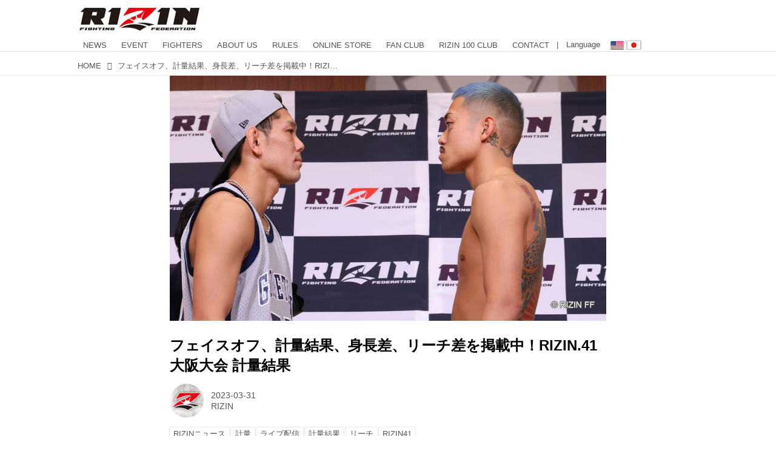

--- FILE ---
content_type: text/html; charset=utf-8
request_url: https://jp.rizinff.com/_ct/17618322?inlinealbum=16814841%2C17043287
body_size: 27346
content:
<!DOCTYPE html>
<html lang="ja">
<head>

<meta charset="utf-8">
<meta http-equiv="X-UA-Compatible" content="IE=Edge">
<meta name="viewport" content="width=device-width, initial-scale=1">
<meta name="format-detection" content="telephone=no">
<link rel="shortcut icon" href="https://d1uzk9o9cg136f.cloudfront.net/f/portal/16777301/custom/2016/03/24/c880405b2afb2978e5b2c712425d592c196c2d3f.png">
<link rel="apple-touch-icon" href="https://d1uzk9o9cg136f.cloudfront.net/f/portal/16777301/custom/2016/03/24/c880405b2afb2978e5b2c712425d592c196c2d3f.png">
<link rel="alternate" type="application/rss+xml" href="https://jp.rizinff.com/_rss/rss20.xml" title="RIZIN FIGHTING FEDERATION オフィシャルサイト - RSS Feed" />









<title>フェイスオフ、計量結果、身長差、リーチ差を掲載中！RIZIN.41大阪大会 計量結果 - RIZIN FIGHTING FEDERATION オフィシャルサイト</title>

<meta name="description" content="明日、4月1日（土）に丸善インテックアリーナ大阪にて開催されるRIZIN.41大阪大会の公開計量が、大阪市内で行われた。
会場にはマスコミと抽選で選ばれた80名のファンが詰めかけ、フェイスオフが行われた。
緊張感に満ちた公開計量の様子はRIZIN FF公式Youtubeチャンネルで公開中！大阪大会前に必ずチェックしよう！
RIZIN.41大阪大会 公開計量（YouTube）

【公開計量】RIZIN.41
youtube.com
第10試合／皇治 vs. 芦澤竜誠
8
RIZIN キックボクシングルール：3分 3R（61.0kg契約）
皇治（61.00kg） vs. 芦澤竜誠（61.00kg）
選手名 計量結果 身長 リーチ
皇治 61.00kg 173cm 168cm
芦澤竜誠 61.00kg 175cm 175.5cm
両者の差 0kg 2cm 7.5cm
第9試合／ヴガール・ケ...">







<link rel="canonical" href="https://jp.rizinff.com/_ct/17618322">
<link rel="amphtml" href="https://jp.rizinff.com/_amp/_ct/17618322">

<meta http-equiv="Last-Modified" content="Fri, 31 Mar 2023 18:40:21 +0900">





<!-- Piwik -->

<script id="script-piwik-setting">
window._piwik = {
	'BASE':'https://acs01.rvlvr.co/piwik/',
	'trackers':{
		'173':null,
		'466':null,
	},
	'pageview':null,
	'event':null,
}
</script>


<script src="/static/dinoportal/js/piwikutil.js" async defer></script>





<noscript>
<img src="https://acs01.rvlvr.co/piwik/piwik.php?idsite=466&rec=1&url=https%3A//jp.rizinff.com/_ct/17618322%3Finlinealbum%3D16814841%252C17043287" style="border:0;display:none" alt="" width=1 height=1>
<img src="https://acs01.rvlvr.co/piwik/piwik.php?idsite=173&rec=1&url=https%3A//jp.rizinff.com/_ct/17618322%3Finlinealbum%3D16814841%252C17043287" style="border:0;display:none" alt="" width=1 height=1>

</noscript>

<!-- End Piwik Tracking Code -->
<!-- /page.PIWIK_BASE_URL, /is_preview -->

<!-- acs --><meta name="google-site-verification" content="4wo8JtZ5kKH3UglBxEgCDvTuY9AGzbWWDcvFaFlsyoU" />
<!-- Google Tag Manager -->
<script>
	(function(w, d, s, l, i) {
		w[l] = w[l] || [];
		w[l].push({
			'gtm.start': new Date().getTime(),
			event: 'gtm.js'
		});
		var f = d.getElementsByTagName(s)[0],
			j = d.createElement(s),
			dl = l != 'dataLayer' ? '&l=' + l : '';
		j.async = true;
		j.src =
			'https://www.googletagmanager.com/gtm.js?id=' + i + dl;
		f.parentNode.insertBefore(j, f);
	})(window, document, 'script', 'dataLayer', 'GTM-WRMKXZW');
</script>
<!-- End Google Tag Manager -->

<!-- Google Tag Manager (noscript) -->
<noscript><iframe src="https://www.googletagmanager.com/ns.html?id=GTM-WRMKXZW" height="0" width="0" style="display:none;visibility:hidden"></iframe></noscript>
<!-- End Google Tag Manager (noscript) -->

<!-- 2023/06/20 UA→GA4移行 -->
<script>
	window.gtag = window.gtag || function() {
		dataLayer.push(arguments)
	};

	function _vpvup(ev) {
		// 仮想PVイベントを送信
		gtag('event', 'page_view', {
			page_path: '/' + ev.detail.new_href.split('/').slice(3).join('/'),
			page_location: ev.detail.new_href,
			page_referrer: ev.detail.old_href,
			send_to: 'UA-68446026-1'
		});
		gtag('event', 'page_view', {
			page_path: '/' + ev.detail.new_href.split('/').slice(3).join('/'),
			page_location: ev.detail.new_href,
			page_referrer: ev.detail.old_href,
			send_to: 'G-6DZH8D9K6J'
		});
	}
	// URL変更でPVアップ : GA4の拡張計測機能を活かす場合は不要
	document.addEventListener('_changehref', _vpvup);
	// 一覧の動的ページ追加でPVアップ
	document.addEventListener('_virtualpv', _vpvup);
</script>
<!-- End 2023/06/20 UA→GA4移行 -->


<!-- 2022/05/20 Facebookビジネス認証用 メタタグ -->
<meta name="facebook-domain-verification" content="iesqvgg1kq2lj2bd1ybonvn08mtv8q" />
<!-- End 2022/05/20 Facebookビジネス認証用 メタタグ -->




<!-- 2025/03/03 U-NEXTリマーケティングタグ -->

<!-- Google tag (gtag.js) -->
<script async src="https://www.googletagmanager.com/gtag/js?id=AW-825646876"></script>
<script>
	window.dataLayer = window.dataLayer || [];

	function gtag() {
		dataLayer.push(arguments);
	}
	gtag('js', new Date());

	gtag('config', 'AW-825646876');
</script>

<script async src="https://s.yimg.jp/images/listing/tool/cv/ytag.js"></script>
<script>
	window.yjDataLayer = window.yjDataLayer || [];

	function ytag() {
		yjDataLayer.push(arguments);
	}
	ytag({
		"type": "yjad_retargeting",
		"config": {
			"yahoo_retargeting_id": "BSMPX6XZ4K",
			"yahoo_retargeting_label": "",
			"yahoo_retargeting_page_type": "",
			"yahoo_retargeting_items": [{
				item_id: '',
				category_id: '',
				price: '',
				quantity: ''
			}]
		}
	});
</script>

<!-- Facebook Pixel Code -->
<script>
	! function(f, b, e, v, n, t, s) {
		if (f.fbq) return;
		n = f.fbq = function() {
			n.callMethod ?
				n.callMethod.apply(n, arguments) : n.queue.push(arguments)
		};
		if (!f._fbq) f._fbq = n;
		n.push = n;
		n.loaded = !0;
		n.version = '2.0';
		n.queue = [];
		t = b.createElement(e);
		t.async = !0;
		t.src = v;
		s = b.getElementsByTagName(e)[0];
		s.parentNode.insertBefore(t, s)
	}(window, document, 'script',
		'https://connect.facebook.net/en_US/fbevents.js');
	fbq('init', '1089041131565380');
	fbq('track', 'PageView');
</script>
<noscript><img height="1" width="1" style="display:none" src="https://www.facebook.com/tr?id=1089041131565380&ev=PageView&noscript=1" /></noscript>
<!-- End Facebook Pixel Code -->

<script>
	! function(w, d, t) {
		w.TiktokAnalyticsObject = t;
		var ttq = w[t] = w[t] || [];
		ttq.methods = ["page", "track", "identify", "instances", "debug", "on", "off", "once", "ready", "alias", "group", "enableCookie", "disableCookie"], ttq.setAndDefer = function(t, e) {
			t[e] = function() {
				t.push([e].concat(Array.prototype.slice.call(arguments, 0)))
			}
		};
		for (var i = 0; i < ttq.methods.length; i++) ttq.setAndDefer(ttq, ttq.methods[i]);
		ttq.instance = function(t) {
			for (var e = ttq._i[t] || [], n = 0; n < ttq.methods.length; n++) ttq.setAndDefer(e, ttq.methods[n]);
			return e
		}, ttq.load = function(e, n) {
			var i = "https://analytics.tiktok.com/i18n/pixel/events.js";
			ttq._i = ttq._i || {}, ttq._i[e] = [], ttq._i[e]._u = i, ttq._t = ttq._t || {}, ttq._t[e] = +new Date, ttq._o = ttq._o || {}, ttq._o[e] = n || {};
			n = document.createElement("script");
			n.type = "text/javascript", n.async = !0, n.src = i + "?sdkid=" + e + "&lib=" + t;
			e = document.getElementsByTagName("script")[0];
			e.parentNode.insertBefore(n, e)
		};

		ttq.load('CD91OVRC77U2ME2HOGK0');
		ttq.page();
	}(window, document, 'ttq');
</script>

<!-- End 2025/03/03 U-NEXTリマーケティングタグ --><!-- /acs -->



<meta name="twitter:widgets:csp" content="on">
<meta name="twitter:card" content="summary_large_image">
<meta property="og:type" content="article">
<meta property="og:url" content="https://jp.rizinff.com/_ct/17618322">

<meta property="og:title" content="フェイスオフ、計量結果、身長差、リーチ差を掲載中！RIZIN.41大阪大会 計量結果 - RIZIN FIGHTING FEDERATION オフィシャルサイト">



<meta property="og:image" content="https://d1uzk9o9cg136f.cloudfront.net/f/16782696/rc/2023/03/31/a942a5280a18d9b7ec848f774090c020aabbb637_xlarge.jpg">
<meta property="og:image:width" content="1280">
<meta property="og:image:height" content="720">


<meta property="og:description" content="明日、4月1日（土）に丸善インテックアリーナ大阪にて開催されるRIZIN.41大阪大会の公開計量が、大阪市内で行われた。
会場にはマスコミと抽選で選ばれた80名のファンが詰めかけ、フェイスオフが行われた。
緊張感に満ちた公開計量の様子はRIZIN FF公式Youtubeチャンネルで公開中！大阪大会前に必ずチェックしよう！
RIZIN.41大阪大会 公開計量（YouTube）

【公開計量】RIZIN.41
youtube.com
第10試合／皇治 vs. 芦澤竜誠
8
RIZIN キックボクシングルール：3分 3R（61.0kg契約）
皇治（61.00kg） vs. 芦澤竜誠（61.00kg）
選手名 計量結果 身長 リーチ
皇治 61.00kg 173cm 168cm
芦澤竜誠 61.00kg 175cm 175.5cm
両者の差 0kg 2cm 7.5cm
第9試合／ヴガール・ケ...">






<link rel="stylesheet" href="/static/lib/js/jquery-embedhelper.css?_=251225165549">


<link rel="preload" href="/static/lib/fontawesome-4/fonts/fontawesome-webfont.woff2?v=4.7.0" as="font" type="font/woff2" crossorigin>
<link rel="preload" href="/static/lib/ligaturesymbols-2/LigatureSymbols-2.11.ttf" as="font" type="font/ttf" crossorigin>

<script id="facebook-jssdk">/* hack: prevent fb sdk in body : proc by jquery-embedheler */</script>
<style id="style-prevent-animation">*,*:before,*:after{-webkit-transition:none!important;-moz-transition:none!important;transition:none!important;-webkit-animation:none!important;-moz-animation:none!important;animation:none!important}</style>


<link rel="stylesheet" href="/static/dinoportal/css/reset.css?251225165549">
<link rel="stylesheet" href="/static/dinoportal/css/common.css?251225165549">
<link rel="stylesheet" href="/static/dinoportal/css/common-not-amp.css?251225165549">
<link rel="stylesheet" href="/static/user-notify/user-notify.css?251225165549">
<link rel="stylesheet" href="/static/wf/css/article.css?251225165549">
<link rel="stylesheet" href="/static/wf/css/article-not-amp.css?251225165549">
<link rel="stylesheet" href="/static/dinoportal/css/print.css?251225165549" media="print">

<link rel="stylesheet" href="/static/lib/jquery-carousel/jquery-carousel.css?251225165549">
<link rel="stylesheet" href="/static/lib/jquery-carousel-2/jquery-carousel.css?251225165549">

<link href="/static/lib/ligaturesymbols-2/LigatureSymbols.min.css" rel="stylesheet" type="text/css">
<link href="/static/lib/ligaturesymbols-2/LigatureSymbols.min.css" rel="stylesheet" type="text/css">
<link href="/static/lib/rvlvr/rvlvr.css" rel="stylesheet">

<link rel="stylesheet" href="/static/dinoportal/custom/maxwidth.css?251225165549">


<!-- jquery migrate for develop -->
<script src="/static/lib/js/jquery-3.7.1.min.js"></script>
<script src="/static/lib/js/jquery-migrate-3.5.2.min.js"></script>	
<script src="/static/lib/js/jquery-migrate-enable.js"></script>

<script src="/static/lib/js/jquery-utils.js?251225165549"></script>




<script>$(function(){setTimeout(function(){$('#style-prevent-animation').remove();},1000)});</script>

<script>window._langrc={login:'ログイン',search:'検索'}</script>

<link rel="preload" href="https://fonts.gstatic.com/s/lobstertwo/v13/BngMUXZGTXPUvIoyV6yN5-fN5qU.woff2" as="font" type="font/woff2" crossorigin>

<link rel="stylesheet" href="/static/dinoportal/css/content.css?251225165549">
<link rel="stylesheet" href="/static/dinoportal/css/content-not-amp.css?251225165549">
<link rel="stylesheet" href="/static/dinoportal/css/content-paging.css?251225165549">
<link rel="stylesheet" href="/static/dinoportal/custom/content-sns-buttons-top-small.css?251225165549">
<link rel="stylesheet" media="print" onload="this.media='all'" href="/static/wf/css/article-votes.css?251225165549">
<link rel="stylesheet" media="print" onload="this.media='all'" href="/static/wf/css/article-carousel.css?251225165549">
<link rel="stylesheet" media="print" onload="this.media='all'" href="/static/wf/css/article-album.css?251225165549">
<link rel="stylesheet" media="print" onload="this.media='all'" href="/static/lib/js/tbl-md.css?251225165549">
<link rel="stylesheet" media="print" onload="this.media='all'" href="/static/wf/css/article-list.css?251225165549">
<link rel="stylesheet" media="print" onload="this.media='all'" href="/static/wf/css/article-lbox.css?251225165549">
<link rel="stylesheet" media="print" onload="this.media='all'" href="/static/wf/css/article-afls.css?251225165549">




<style>body:not(.ptluser-logined) .limited-more.init>span:after{content:'ログインして本文を読む'}.network-error>span:after,.limited-more.error>span:after{content:'通信エラーです' '\0a' 'しばらくして再読み込みしてください'}.album-link-title:empty::after{content:'アルバム'}.vote-result[data-content-cached-at-relative-unit="sec"]::before{content:attr(data-content-cached-at-relative-num)"秒前の集計結果"}.vote-result[data-content-cached-at-relative-unit="sec"][data-content-cached-at-num="1"]::before{content:attr(data-content-cached-at-relative-num)"秒前の集計結果"}.vote-result[data-content-cached-at-relative-unit="min"]::before{content:attr(data-content-cached-at-relative-num)"分前の集計結果"}.vote-result[data-content-cached-at-relative-unit="min"][data-content-cached-at-num="1"]::before{content:attr(data-content-cached-at-relative-num)"分前の集計結果"}.vote-result[data-content-cached-at-relative-unit="day"]::before{content:attr(data-content-cached-at-relative-num)"日前の集計結果"}.vote-result[data-content-cached-at-relative-unit="day"][data-content-cached-at-num="1"]::before{content:attr(data-content-cached-at-relative-num)"日前の集計結果"}</style>


<script id="script-acs-flags">
window._use_acs_content_dummy=false;
window._use_vpv_iframe=false;
</script>




<!-- custom css as less  -->


<style id="style-site-custom" type="text/less">
/**** Color ****/

/**** imported colors.less ****/


@colors-base: #666; 
@colors-base-bg: white; 
@colors-base-box: @colors-base; 
@colors-base-box-bg: fade(@colors-base, 8%); 

@colors-header: @colors-base; 
@colors-header-bg: @colors-base-bg; 
@colors-header-menu: @colors-header; 
@colors-header-menu-bg: @colors-header-bg; 
@colors-header-menu-active: black; 
@colors-header-menu-active-bg: transparent; 
@colors-header-menu-active-mark: black; 
@colors-header-shadow: #eee; 

@colors-footer: @colors-base-box; 
@colors-footer-bg: @colors-base-box-bg; 

@colors-widget: @colors-base-box; 
@colors-widget-bg: @colors-base-box-bg; 
@colors-marble: @colors-widget; 
@colors-marble-bg: @colors-widget-bg; 
@colors-marblebar: @colors-base; 
@colors-marblebar-bg: @colors-base-bg; 


@colors-menufeed-title: black; 
@colors-contents-title: @colors-base; 
@colors-cards-bg: #eee; 

@colors-content-heading: @colors-base; 
@colors-content-heading-decoration: @colors-base; 
@colors-content-subheading: @colors-base; 
@colors-content-subheading-decoration: @colors-base; 
@colors-content-body-link: inherit; 
@colors-content-body-link-active: inherit; 
@colors-content-quote: @colors-base-box; 
@colors-content-quote-bg: @colors-base-box-bg; 
@colors-content-box: @colors-base-box; 
@colors-content-box-bg: @colors-base-box-bg; 


@colors-paging-current: @colors-base-box; 
@colors-paging-current-bg: @colors-base-box-bg; 


@colors-spiral-header: @colors-header; 
@colors-spiral-header-bg: @colors-header-bg; 
@colors-spiral-header-shadow: @colors-header-shadow;



@colors-btn: black;
@colors-btn-bg: #eee;
@colors-btn-border: #ccc;

@colors-btn-colored: white;
@colors-btn-colored-bg: hsl(359, 57%, 49%);
@colors-btn-colored-border: hsl(359, 57%, 49%);


@colors-tab-active: hsl(359, 57%, 49%);



body {
	color: @colors-base;
	background: @colors-base-bg;
}
.content-info {
	color: @colors-base;
}

*,*:after,*:before {
	border-color: fade(@colors-base, 50%);
}



#header-container,
.menu-overflowed > .container {
	color: @colors-header;
}
#header-bgs:after {
	border-bottom-color: @colors-header-shadow;
}


.spiral-header-container {
	color: @colors-spiral-header;
}
.spiral-header-bgs {
	border-bottom-color: @colors-spiral-header-shadow;
}




#header-menu {
	color: @colors-header-menu;
}

.menu-overflowed > .container {
	color: @colors-header-menu;
	background: @colors-header-menu-bg;
}

#header-bg {
	background: @colors-header-bg;
}
.spiral-header-bg {
	background: @colors-spiral-header-bg;
}
#header-menu-bg {
	background: @colors-header-menu-bg;
}


#header:not(.initialized) {
	background: @colors-header-bg;
}
@media (max-width:767px) {
	#header:not(.initialized) #header-menu {
		background: @colors-header-menu-bg;
	}
}

#header-menu > a:hover,
#header-menu > a.active {
	color: @colors-header-menu-active;
	background: @colors-header-menu-active-bg;
}
#header-menu > a:hover:after,
#header-menu > a.active:after {
	border-bottom-color: @colors-header-menu-active-mark;
}


#footer {
	color: @colors-footer;
	background: @colors-footer-bg;
}


.newsfeed-block-header h2 {
	color: @colors-menufeed-title;
}

#newsfeed .wfcontent .content-link .content-title {
	color: @colors-contents-title;
}


#newsfeed.newsfeed-all-display-type-photo,
#newsfeed.newsfeed-all-display-type-card {
	background: @colors-cards-bg;
}


body.page-ctstock #main > .content .content-summary a:not(.btn),
body.page-ctstock #main > .content .content-body-body a:not(.btn),
body.page-content #main > .content .content-summary a:not(.btn),
body.page-content #main > .content .content-body-body a:not(.btn) {
	color: @colors-content-body-link;
}
body.page-ctstock #main > .content .content-summary a:not(.btn):hover,
body.page-ctstock #main > .content .content-summary a:not(.btn):active,
body.page-ctstock #main > .content .content-body-body a:not(.btn):hover,
body.page-ctstock #main > .content .content-body-body a:not(.btn):active,
body.page-content #main > .content .content-summary a:not(.btn):hover,
body.page-content #main > .content .content-summary a:not(.btn):active,
body.page-content #main > .content .content-body-body a:not(.btn):hover,
body.page-content #main > .content .content-body-body a:not(.btn):active {
	color: @colors-content-body-link-active;
}

.article > .article-heading {
	color: @colors-content-heading;
	border-color: @colors-content-heading-decoration;
}
.article > .article-subheading {
	color: @colors-content-subheading;
	border-color: @colors-content-subheading-decoration;
}


.article > .quotebox {
	color: @colors-content-quote;
	background: @colors-content-quote-bg;
}
.article > p.box {
	color: @colors-content-box;
	background: @colors-content-box-bg;
}



body:not(.custom-sidebar-separate) .widgets,
body.custom-sidebar-separate .widgets > *,
#newsfeed .widget {
	color: @colors-widget;
	background: @colors-widget-bg;
}


#newsfeed .marble {
	color: @colors-marble;
	background: @colors-marble-bg;
}
#newsfeed .marblebar {
	color: @colors-marblebar;
	background: @colors-marblebar-bg;
}


.btn,
.btn:hover,
.btn:active,
a.btn,
a.btn:hover,
a.btn:active,
a.btn:visited,
button,
button:hover,
button:active,
input[type="button"], input[type="submit"], input[type="reset"],
input[type="button"]:hover, input[type="submit"]:hover, input[type="reset"]:hover,
input[type="button"]:active, input[type="submit"]:active, input[type="reset"]:active {
	color:@colors-btn;
	background:@colors-btn-bg;
	border:1px solid @colors-btn-border;
}

.btn-colored, .btn-colored:hover, .btn-colored:active,
.btn-colored[disabled], .btn-colored[disabled]:hover,
a.btn-colored, a.btn-colored:hover, a.btn-colored:active, a.btn-colored:visited,
a.btn-colored[disabled], a.btn-colored[disabled]:hover, a.btn-colored[disabled]:visited,
input[type="button"].btn-colored, input[type="button"].btn-colored:hover, input[type="button"].btn-colored:active,
button:not([type]):not(.btn-normal),
button[type="submit"]:not(.btn-normal), input[type="submit"]:not(.btn-normal),
button[type="submit"]:not(.btn-normal):hover, input[type="submit"]:not(.btn-normal):hover,
button[type="submit"]:not(.btn-normal):active, input[type="submit"]:not(.btn-normal):active {
	color:@colors-btn-colored;
	background:@colors-btn-colored-bg;
	border:1px solid @colors-btn-colored-border;
}

.nav-tabs > li.active > a,
.nav-tabs > li.active > a:hover,
.nav-tabs > li > a:hover {
	border-bottom-color:@colors-tab-active;
}
.nav-tabs > li > a:hover {
	border-bottom-color:fade(@colors-tab-active, 30%);
}


body.page-ctstock #main>.content .content-body-body a.content-paging-link.content-paging-link-current,
body.page-ctstock #main>.content .content-body-body a.content-paging-link:hover,
body.page-content #main>.content .content-body-body a.content-paging-link.content-paging-link-current,
body.page-content #main>.content .content-body-body a.content-paging-link:hover {
	color: @colors-paging-current;
	background: @colors-paging-current-bg;
	border-color: @colors-paging-current;
}


/**** end of imported colors.less ****/


@colors-base: #555;
/* ベース色(文字) */
@colors-header-menu: @colors-base;
@colors-header-menu-active-mark: #fd0000;
/* アクティブヘッダメニュー(下線) */
@colors-content-body-link: #fd0000;
/* コンテンツ内リンク */
@colors-content-body-link-active: @colors-base;
/* コンテンツ内リンク(アクティブ/ホバー) */
/***************/

@media (max-width: 767px) {
	.content-info.flex-container.flex-mobile .content-author-name {
		display: none;
	}

	.sp_none {
		display: none;
	}
}

body {}

/* 記事リンク色 */
#path-custom-feed-heading a,
#path-custom-feed-heading a:hover,
#path-custom-feed-heading a:active {
	color: #fd0000;
}

.mb10 {
	margin-bottom: 10px;
}

.mb20 {
	margin-bottom: 20px;
}

.mb30 {
	margin-bottom: 30px;
}


/**** ヘッダメニューを常にモバイルと同じにする ****/

/**** imported header-menu-always-mobile.css ****/



@media (min-width:768px) {
	#main {
		padding-top:105px; 
		
	}
	
	.spiral-header-container,
	#header-container {
		font-size:14px;
		height:auto;
	}
	
	#header.slide-up #header-container {
		
	}
	
	#header-menu {
		font-size:90%;
	}
	
	#header-menu {
		-webkit-box-ordinal-group:3;
		-moz-box-ordinal-group:3;
		-ms-flex-order:3;
		-webkit-order:3;
		order:3;
		
		width:100%;
		padding-left:15px;
		padding-right:15px;
	}
	
	.spiral-header-defaults,
	#header-defaults {
		flex-wrap:wrap;
	}
	
	#header-menu > * {
		display:inline-block;
	}
	#header-menu {
		white-space: nowrap;
	}
	
	#header-menu > .menu-more {
		padding-left:10px;
		padding-right:10px;
	}
	
	#header-right {
		-webkit-box-ordinal-group:2;
		-moz-box-ordinal-group:2;
		-ms-flex-order:2;
		-webkit-order:2;
		order:2;
	}
	
	
	#header-menu > a,
	#header-menu > span {
		padding:12px;
		padding-bottom:10px;
		height:auto;
	}
	
	#header-menu-bg {
		background:@colors-header-bg;
	}
}


/**** end of imported header-menu-always-mobile.css ****/



/**** サイドバーの要素をウィジェットブロックに分ける ****/

/**** imported sidebar-separate.css ****/



body.custom-sidebar-separate {}

.widgets {
	padding: 0;
	background: transparent;
}

.widgets > * {
	padding: 20px;
	background: #f8f8f8;
}

.widgets > .nopadding {
	padding: 0;
}

.widget h3:first-child {
	padding-top: 0;
}

.widgets {
	border: 4px solid transparent;
}
body:not(.custom-sidebar-left) .widgets {
	border-right: none;
}
body.custom-sidebar-left .widgets {
	border-left: none;
}

.widgets > * + *, .widget + .widget {
	margin-top: 4px;
}

.main-contents {
	padding-top: 4px;
}
/**** end of imported sidebar-separate.css ****/



/**** メニューフィードの写真・カードの先頭を大きく ****/

/**** imported menufeed-big-leading.css ****/


@media (min-width :768px) {
	#newsfeed .newsfeed-block.newsfeed-all-display-type-photo .wfcontent:first-child,
	#newsfeed .newsfeed-block.newsfeed-all-display-type-card .wfcontent:first-child {
		width: 49.389%; 
		
		width: -webkit-calc( 50% + 2.5px - 5px);
		width: calc( 50% + 2.5px - 5px);
		
		float:left;
	}
	#newsfeed .newsfeed-block.newsfeed-all-display-type-photo .wfcontent:nth-child(4n),
		#newsfeed .newsfeed-block.newsfeed-all-display-type-card .wfcontent:nth-child(4n) {
		margin-right: 5px !important;
	}
	#newsfeed .newsfeed-block.newsfeed-all-display-type-photo .wfcontent:nth-child(3),
	#newsfeed .newsfeed-block.newsfeed-all-display-type-photo .wfcontent:nth-child(5),
	#newsfeed .newsfeed-block.newsfeed-all-display-type-photo .wfcontent:nth-child(4n+5),
	#newsfeed .newsfeed-block.newsfeed-all-display-type-card .wfcontent:nth-child(3),
	#newsfeed .newsfeed-block.newsfeed-all-display-type-card .wfcontent:nth-child(5),
	#newsfeed .newsfeed-block.newsfeed-all-display-type-card .wfcontent:nth-child(4n+5) {
		margin-right: 0 !important;
	}
	#newsfeed .newsfeed-block.newsfeed-all-display-type-photo .wfcontent:nth-child(n+6),
	#newsfeed .newsfeed-block.newsfeed-all-display-type-card .wfcontent:nth-child(n+6) {
		display: none !important;
	}
	#newsfeed .newsfeed-block.newsfeed-all-display-type-card
			.wfcontent:first-child .content-leading .img-wrap:before {
		padding-top: 88.75%;
		
		padding-top: -webkit-calc( 74.4% + 16px + 10px + 0.8 * 1em * 0.8 * 1.6 + 0.8 * 1em * 0.75 * 1.3 );
		padding-top: calc( 74.4% + 16px + 10px + 0.8* 1em * 0.8 * 1.6 + 0.8* 1em * 0.75 * 1.3 );
	}
	
}

@media (max-width :767px) {
	#newsfeed .newsfeed-block.newsfeed-all-display-type-photo .wfcontent:nth-child(2n+1),
	#newsfeed .newsfeed-block.newsfeed-all-display-type-card .wfcontent:nth-child(2n+1) {
		margin-right: 0 !important;
	}
	#newsfeed .newsfeed-block.newsfeed-all-display-type-photo .wfcontent:nth-child(2n+2),
	#newsfeed .newsfeed-block.newsfeed-all-display-type-card .wfcontent:nth-child(2n+2) {
		margin-right: 5px !important;
	}
	#newsfeed .newsfeed-block.newsfeed-all-display-type-photo .wfcontent:first-child,
	#newsfeed .newsfeed-block.newsfeed-all-display-type-card .wfcontent:first-child {
		width: 100%;
		margin-right: 0 !important;
	}
	#newsfeed .newsfeed-block.newsfeed-all-display-type-photo .wfcontent:nth-child(n+6),
	#newsfeed .newsfeed-block.newsfeed-all-display-type-card .wfcontent:nth-child(n+6) {
		display: none !important;
	}
}

/**** end of imported menufeed-big-leading.css ****/



/**** 写真・カードのフィードをモバイルで2列表示 ****/

/**** imported feed-card-mobile-2cols.css ****/


body.custom-feed-card-mobile-2cols {}

@media (max-width :767px) {
	.newsfeed.newsfeed-all-display-type-photo .widget-wrap + .wfcontent,
	.newsfeed.newsfeed-all-display-type-card .widget-wrap + .wfcontent,	
	.newsfeed.newsfeed-all-display-type-photo .wfcontent + .wfcontent,
	.newsfeed.newsfeed-all-display-type-card .wfcontent + .wfcontent {
		width: 48%;
		width: -webkit-calc(50% - 7.5px);
		width: calc(50% - 7.5px);
		width: ~"calc(50% - 7.5px)"; 
		
		float: none;
		display: inline-block;
		vertical-align: top;
		
		margin-left: 5px! important;
		margin-right: 0! important;
	}
}

/**** end of imported feed-card-mobile-2cols.css ****/



/**** 新着・優先マーカーを追加 ****/

/**** imported new-marker.less ****/


@new-marker-recent: '3d'; 

@colors-new-marker: hsl(0, 67%, 95%);
@colors-new-marker-bg: hsl(0, 67%, 45%);
@colors-pinned-marker: hsl(60, 100%, 20%);
@colors-pinned-marker-bg: hsl(60, 100%, 47%);



.pinned-marker,
.new-marker {
	font-family: verdana;
	font-weight: bold;
	font-style:normal;
	text-decoration:none;
	text-shadow:none;
	display:inline-block;
	line-height:1;
	font-size:60%;
	vertical-align:text-top;
	padding:0.25em;
	margin-right:0.5em;
	position:relative;
	top:0.05em;
}

.pinned-marker {
	content:"PICKUP";
	color:@colors-pinned-marker;
	background:@colors-pinned-marker-bg;
}

.new-marker {
	content:"NEW";
	color:@colors-new-marker;
	background:@colors-new-marker-bg;
}

& when (@new-marker-recent = 'test') {
	.wfcontent[data-pubdate-recent] .content-title:before
	{ .new-marker; }
}

.wfcontent.is-pinned .content-title:before {
	.pinned-marker;
}

& when (@new-marker-recent = '0d') {
	.wfcontent[data-pubdate-recent="-0d"] .content-title:before
	{ .new-marker; }
}

& when (@new-marker-recent = '1d') {
	.wfcontent[data-pubdate-recent="-1d"] .content-title:before,
	.wfcontent[data-pubdate-recent="-0d"] .content-title:before
	{ .new-marker; }
}

& when (@new-marker-recent = '2d') {
	.wfcontent[data-pubdate-recent="-2d"] .content-title:before,
	.wfcontent[data-pubdate-recent="-1d"] .content-title:before,
	.wfcontent[data-pubdate-recent="-0d"] .content-title:before
	{ .new-marker; }
}

& when (@new-marker-recent = '3d') {
	.wfcontent[data-pubdate-recent="-3d"] .content-title:before,
	.wfcontent[data-pubdate-recent="-2d"] .content-title:before,
	.wfcontent[data-pubdate-recent="-1d"] .content-title:before,
	.wfcontent[data-pubdate-recent="-0d"] .content-title:before
	{ .new-marker; }
}

& when (@new-marker-recent = '1w') {
	.wfcontent[data-pubdate-recent="-1w"] .content-title:before,
	.wfcontent[data-pubdate-recent="-3d"] .content-title:before,
	.wfcontent[data-pubdate-recent="-2d"] .content-title:before,
	.wfcontent[data-pubdate-recent="-1d"] .content-title:before,
	.wfcontent[data-pubdate-recent="-0d"] .content-title:before
	{ .new-marker; }
}

& when (@new-marker-recent = '1m') {
	.wfcontent[data-pubdate-recent="-1m"] .content-title:before,
	.wfcontent[data-pubdate-recent="-1w"] .content-title:before,
	.wfcontent[data-pubdate-recent="-3d"] .content-title:before,
	.wfcontent[data-pubdate-recent="-2d"] .content-title:before,
	.wfcontent[data-pubdate-recent="-1d"] .content-title:before,
	.wfcontent[data-pubdate-recent="-0d"] .content-title:before
	{ .new-marker; }
}

/**** end of imported new-marker.less ****/


@new-marker-recent: '3d';
/* 0d, 1d, 2d, 3d, 1w, 1m, test */
@colors-new-marker: hsl(0, 67%, 95%);
@colors-new-marker-bg: hsl(0, 67%, 45%);
@colors-pinned-marker: hsl(60, 100%, 20%);
@colors-pinned-marker-bg: hsl(60, 100%, 47%);

/**** 著者のサイト名を消す ****/
.content-author-site-wrap,
.widget-content-author-site-wrap,
body:not(.custom-sidebar-left).page-content .widgets {
	display: none !important;
}

/**** カード表示のタイトルを3行固定に(メニューフィードブロック除く) : line-height:1.4　の場合 ****/
.newsfeed-all-display-type-card:not(.newsfeed-block) .content-title {
	white-space: normal;
	max-height: none;
	height: 4.2em;
	height: -webkit-calc(1.4em * 3);
	height: calc(1.4em * 3);
	overflow: hidden;
	display: block;
	display: -webkit-box;
	-webkit-box-orient: vertical;
	-webkit-line-clamp: 3;
}


/**** フィードで公開日を表示 ****/
#newsfeed .content-author-info>.flex-item[data-pubdate]:after {
	content: attr(data-pubdate);
	display: block;
}

@media (min-width:768px) {
	.custom-menufeed-big-leading #newsfeed .newsfeed-block.newsfeed-all-display-type-card .wfcontent:first-child .content-leading .img-wrap:before {
		padding-bottom: 13.2px;
	}
}

/* ヘッダメニュー */
#header-container,
#header-menu,
#header-menu:before,
#header-container:before {
	background: rgba(255, 255, 255, .95);
}

body:not(.page-content) #main,
.inserted-spiral .spiral-header-defaults,
.inserted-spiral .spiral-contents-container,
#header-defaults,
body.custom-header-menu-always-mobile #header-menu,
#common-header,
#footer-container {
	max-width: 1060px !important;
}

@media (min-width: 768px) {
	#header-menu {
		background: transparent;
	}

	#header-menu>* {
		height: 1px;
	}
}

@media (max-width: 767px) {
	#header-menu {
		display: none;
	}
}

/**** モバイル表示時のヘッダメニューあふれ分を畳まず複数行にする ****/

/**** imported header-menu-multilines-mobile.less ****/



@header-menu-not-collapse: false;

@header-menu-centering: false;

@header-menu-cols-mobile: 0;
@header-menu-cols-pc: 0;



@media (min-width:767px) {
	body.custom-header-menu-always-mobile {

		#header-menu {
			white-space:normal;
			flex-wrap:wrap;
		}
		
		& when (@header-menu-centering) {
			#header-menu {
				text-align:center;
			}
		}
		
		#header-menu > a {
			
			white-space:nowrap;
			display:inline-block;
			vertical-align:middle;
			line-height:1;
		}
		
		& when (@header-menu-cols-mobile > 0) {
			#header-menu { padding-left:0; padding-right:0; }
			#header-menu > a {
				width: calc( 100% / @header-menu-cols-pc );
			}
			#header-menu > a.x2 {
				width: calc( 2 * 100% / @header-menu-cols-pc );
			}
			#header-menu > a.x3 {
				width: calc( 3 * 100% / @header-menu-cols-pc );
			}
			#header-menu > a.x4 {
				width: calc( 3 * 100% / @header-menu-cols-pc );
			}
		}
		
	}
	
}

@media (max-width:767px) {
	#header-menu {
		white-space:normal;
		flex-wrap:wrap;
	}
	
	& when (@header-menu-centering) {
		#header-menu {
			text-align:center;
		}
	}
	
	
	#header-menu > a {
		white-space:nowrap;
		display:inline-block;
		vertical-align:middle;
		line-height:1;
	}
	
	& when (@header-menu-cols-mobile > 0) {
		#header-menu { padding-left:0; padding-right:0; }
		#header-menu > a {
			width: calc( 100% / @header-menu-cols-mobile );
		}
		#header-menu > a.x2 {
			width: calc( 2 * 100% / @header-menu-cols-mobile );
		}
		#header-menu > a.x3 {
			width: calc( 3 * 100% / @header-menu-cols-mobile );
		}
		#header-menu > a.x4 {
			width: calc( 3 * 100% / @header-menu-cols-mobile );
		}
	}
	
}



#header #header-menu > a {
	padding-top:.4em; padding-bottom:.2em;
}


#header.slide-up #header-bgs:after,
#header.slide-up #header-menu
{ height:1.6em; overflow:hidden; } 
#header.slide-up #header-menu:before
{ top:1.6em; }


/**** end of imported header-menu-multilines-mobile.less ****/


@header-menu-centering: false;
/* true ならメニューと内容をセンタリング */
@header-menu-cols-mobile: 0;
/* 正数ならカラム数を固定 */
@header-menu-cols-pc: 0;
/* header-menu-always-mobileカスタムのとき、PC用 */
/* 特定の要素を倍幅にしたいときは、メニューカスタマイズで ... とする。 */
/* class="x3", class="x4" でそれぞれ3倍、4倍幅 */


/* メニューページ調整 */
.page-menu #menu-content {}


/* TOPメニューフィード */
.newsfeed-block {
	background: rgba(255, 255, 255, .95);
	margin-top: 8px;
}

.newsfeed-block h2 {
	margin-top: 0;
	border-bottom: 2px solid #FF0000;
}

/* カルーセル部分調整 */
.newsfeed-block.newsfeed-all-display-type-carousel {
	padding-bottom: 0;
}

/* 一覧ページ */
.newsfeed-block-header h2>a {
	border: none;
}

#newsfeed .wfcontent {
	border: none;
	background: rgba(255, 255, 255, .95);
	padding: 15px;
	margin: 15px 0;
}

#newsfeed .wfcontent:first-child,
#newsfeed .wfcontent:not(.image-bg):not(.newsfeed-display-type-imagewide):first-child {
	padding-top: 15px;
}

#newsfeed.newsfeed-all-display-type-photo,
#newsfeed.newsfeed-all-display-type-card {
	background: transparent;
}

/* 執筆者記事一覧調整 */
#user-heading .user-heading-name {
	display: none;
}

#user-heading img.user-image {
	margin-bottom: 20px;
}

/* サイドバー */

.event_bunner img {
	margin-bottom: 3px;
}

#main-contents-container>.widgets {
	border: 12px solid transparent;
	border-right: none;
}

.widgets>.banners,
.widgets>.SNS_widget {
	padding: 0;
}

.widgets>*+*,
.widget+.widget {
	/***	margin-top: 8px; ***/
	margin-top: 0px;
}

body:not(.custom-sidebar-separate) .widgets,
body.custom-sidebar-separate .widgets>*,
#newsfeed .widget {
	background: rgba(255, 255, 255, .95);
}

#main-contents-container .widget,
.SNS_widget {
	border: 1px solid #ddd;
}

#main-contents-container .widget.banners {
	border: none;
}

#main-contents-container .widget.banners>a>img.border_on {
	border: 1px solid #ddd;
}

.side_title {
	font-weight: bold;
	font-family: 'arial black', 'AvenirNext-Bold';
	text-align: center;
}

.side_title h3 {
	color: #FF0000 !important;
	text-align: left;
	font-size: 150%;
	float: none !important;
	border-bottom: 2px solid #FF0000;
}

.side_title_sub {
	font-size: 90%;
	text-align: left;
}


.widget_title {
	font-weight: bold;
	font-family: 'arial black', 'AvenirNext-Bold';
	text-align: center;
	margin-bottom: 15px;
	margin-top: 50px;
}

.widget_title h3 {
	color: #000000 !important;
	text-align: center;
	font-size: 130%;
	float: none !important;
	margin-bottom: 0px;
}

.widget_title_sub {
	font-size: 100%;
	text-align: center;
}

.sns_icons {
	text-align: center;
	margin-bottom: 20px;
}

.sns_icons img {
	width: 15%;
	margin: 0px;
}


@media (max-width: 767px) {
	.side_title {
		font-weight: bold;
		font-family: 'AvenirNext-Bold';
		text-align: center;
	}

	.side_title h3 {
		font-family: 'AvenirNext-Bold';
	}
}


/* フッタ */
#footer {
	text-align: center;
	background: rgba(255, 255, 255, .95);
	padding-top: 15px;
	padding-bottom: 15px;
	margin-top: 30px;
	font-size: 80%;
}

#main {
	min-height: 85vh;
}

/* 記事ページ */
.page-content .content-cover>.content-info {
	display: none;
}

/*** Additional ***/
@media (max-width: 767px) {
	body {
		font-size: 16px;
		/*** 4.375vw ***/
	}
}




.fighter_profile {
	margin: 7px 0;
	padding: 0 15px;
	background: #fff;
}

.profile_box {
	position: relative;
}

.profile_box>.img_box {
	position: absolute;
	width: 100%;
}

.profile_box>.img_box>img {
	width: 40%;
	display: block;
}

.profile_text {
	position: relative;
	margin-left: 40%;
	padding-left: 15px;
	min-height: 347px;
}

.profile_text table {
	text-align: left;
}

.profile_text tbody {
	vertical-align: top;
	line-height: 1.3;
}

.profile_text tbody tr>* {
	padding: 4px 0;
}

.profile_text th {
	width: 6em;
}


@media (max-width: 767px) {
	.profile_box>.img_box>img {
		width: 140px;
	}

	.profile_text {
		margin-left: 140px;
		min-height: 171px;
		font-size: 80%;
	}

	.profile_desc {
		font-size: 90%;
	}
}

.profile_desc>p {
	margin: 0;
	padding: 0 10px 20px 0;
}

/* 対戦成績 */

.match_record label,
.fighter_profile .rel_article {
	background: #000;
	color: #fff;
	padding: 10px;
	line-height: 1;
	display: block;
	margin: 0;
	border: 1px solid #fff;
}

.match_record label:hover {
	background: #444;
	cursor: pointer;
}

.match_record input[type="checkbox"].on-off:not(:checked)+table * {
	padding: 0 !important;
}

.match_record table {
	-webkit-transition: all 0.5s;
	-moz-transition: all 0.5s;
	-ms-transition: all 0.5s;
	-o-transition: all 0.5s;
	transition: all 0.5s;
	margin: 0 10px;
	padding: 0;
	list-style: none;
	font-size: 90%;
	width: 100%;
	text-align: left;
}

@media (max-width:767px) {
	.match_record table {
		font-size: 80%;
	}
}

.match_record table tr {
	vertical-align: top;
}

.match_record table th,
.match_record table td {
	padding-top: 3px;
	padding-bottom: 3px;
}

.match_record th.date {
	width: 20%;
}

.match_record th.WorL {
	width: 10%;
}

.match_record th.opponent {
	width: 30%;
}

.match_record th.result {
	width: 20%;
}

.match_record th.event {
	width: 20%;
}

.match_record input[type="checkbox"].on-off+table {
	height: 0;
	overflow: hidden;
	line-height: 0;
	color: transparent;
}

#path-custom-feed-heading input[type="checkbox"].on-off+table a,
#path-custom-feed-heading input[type="checkbox"].on-off+table a:hover,
#path-custom-feed-heading input[type="checkbox"].on-off+table a:active {
	color: transparent;
	pointer-events: none;
}

.match_record input[type="checkbox"].on-off:checked+table {
	height: auto;
	color: inherit;
	line-height: 1.3;
	margin: 10px;
}

#path-custom-feed-heading input[type="checkbox"].on-off:checked+table a,
#path-custom-feed-heading input[type="checkbox"].on-off:checked+table a:hover,
#path-custom-feed-heading input[type="checkbox"].on-off:checked+table a:active {
	color: inherit;
	pointer-events: auto;
}


/* fighter end */

/*** Add 20161207 ***/


.article>.article-heading {
	border-color: #555;
	color: #555;
}

.article>.article-subheading {
	color: #555;
	border-color: #555;
}

figure.menus img {
	opacity: 1;
	-webkit-transition: .05s ease-in-out;
	transition: .05s ease-in-out;
}

figure.menus:hover img {
	opacity: .5;
}


/*** Add 20161207 END***/
/*** add　20171110 ***/
.widget-bookmarks {
	display: none;
}

/*** add　20171110 end ***/

#user-notifies-toggle {
	display: none;
}

/*** add　20200303 ***/
/* 記事本文下リンク */
.content-body-custom-bottom a {
	color: #ff0000;
}

/* 記事本文下h2, h3タグ */
.content-body-custom-bottom h2,
.content-body-custom-bottom h3 {
	color: #555;
}

/*** add　20200303 end ***/

/*** add　20200414 ***/
.content .widgets>*,
.content-region .widgets {
	padding: 0;
	margin-left: 0;
	margin-right: 0;
}

/*** add　20200414 end ***/

</style>
<script>
<!--
/* custom css */
(function(d, s){
	var m, rx = /^@(import|requirejs:)\s+(\((css|less)\))?\s*(url\()?('|"|)(.+?)\5(\))?;/gm;
	var scripts = {};
	var bc = [], hd = d.getElementsByTagName('head')[0];
	function procCustomLess(custom_css) {
		custom_css =
			custom_css
				.replace(/\/\*([\S\s]*?)\*\//mg, '')
				.replace(/\/\/.*$/g, '');
		// console.log('custom_css:\n' + custom_css);
		while (m = rx.exec(custom_css)) {
			var cmd = m[1], arg = m[6];
			if (arg.indexOf('/static/dinoportal/custom/') != 0) {
				continue;
			}
			console.log('custom css:cmd=' + cmd + ',arg=' + arg);
			({
				'import': function(arg, m){
					m = arg.match(/^.+\/([^\/]*)\.(css|less)$/);
					if (m) {
						bc.push('custom-' + m[1]);
					}
				},
				'requirejs:': function(arg, m){
					m = arg.match(/^.+\/([^\/]*)\.(js)$/);
					if (m) {
						// $('<'+'script src='+m[2]+'></'+'script>').appendTo('body');
						s = d.createElement('script');
						s.src = arg;
						hd.appendChild(s);
					}
				},
			}[cmd]||(function(){}))(arg);
		}
	}
	function procCustomLessImported(custom_css){
		// chrome 101 workaround #4302 / server side import css,less
		var m, rx2 = /\*\*\* imported ((\S+)\.(less|css)) \*\*\*/gm;
		while (m = rx2.exec(custom_css)) {
			console.log('custom css server imported:' + m[1])
			bc.push('custom-' + m[2]);
		}
	}
	var custom_css = (d.getElementById('style-site-custom')||{}).innerHTML;
	custom_css && procCustomLess(custom_css);
	custom_css && procCustomLessImported(custom_css);
	custom_css = (d.getElementById('style-path-custom')||{}).innerHTML;
	custom_css && procCustomLess(custom_css);
	custom_css && procCustomLessImported(custom_css);
	$(function(){
		d.body.className = d.body.className + ' ' + bc.join(' ');
		$(document).trigger('loadcustoms');
		window._customized = {};
		$.each(bc, function(i, v){
			var vname = v.replace(/custom-/, '').replace(/-/g, '_');
			window._customized[vname] = true;
		});
		console.log('body.' + bc.join('.'));
		console.log('window._customized', window._customized);
	});
})(document);
/*  less */
window.less = { env:'development', errorReporting:'console', dumpLineNumbers: "comments", logLevel:2, compress:false, javascriptEnabled:true };

(function(){
	var ls = document.getElementById('style-site-custom'),
		ls_txt = ls.textContent.replace(
			/^\/\*\*\* external import: (.+) \*\*\*\//gm, function(a, href){
				var ln = document.createElement('link');
				ln.setAttribute('data-from-customcss', '1');
				ln.rel = 'stylesheet';
				ln.href = href;
				ls.parentNode.insertBefore(ln, ls);
				console.log('custom css: inserted external link[rel="stylesheet"]', ln);
				return '/* replaced */';
			});
})();

(function(s){
	if (window.navigator.userAgent.match(/msie (7|8|9|10)/i)) {
		s.src = '/static/lib/less/less.min.js?_=251225165549';
	} else {
		s.src = '/static/lib/less-4.1.2/less.min.js?_=251225165549';
	}
	document.head.appendChild(s);
})(document.createElement('script'));

/*  */
// ' -->
</script>



<!-- end of custom css -->

<style id="style-spaceless-init">.spaceless > * { float:left; }</style>



</head>
<body class="page-content page-content-17618322 " data-hashscroll-margin="return 8 + $('#header-menu').height() + $('#header-container').height()">







<div id="left-menu">
	<div id="left-menu-container">
		<ul class="menu vertical">
			<li class="menu-item" id="left-menu-font-expander"><a class="font-expander" href="#"></a></li>
			<li class="divider"></li>
			<li id="left-menu-home" class="menu-item active"><a href="https://jp.rizinff.com"><i class="fa fa-home fa-fw"></i> ホーム</a></li>
					
		<li class="menu-item ">
			
			<a class="menu-externallink" href="/_tags/RIZINニュース" ><i class="fa fa-newspaper-o fa-fw"></i> NEWS　ニュース</a>
			
			
			
			
			
			
			
			
			
			
		</li>
		
		<li class="menu-item ">
			
			<a class="menu-externallink" href="/_tags/大会情報" ><i class="fa fa-info-circle fa-fw"></i> EVENT　大会情報</a>
			
			
			
			
			
			
			
			
			
			
		</li>
		
		<li class="menu-item ">
			
			
			
			<a class="menu-page" href="/fighters"><i class="fa fa-user-circle-o fa-fw"></i> FIGHTERS　選手一覧</a>
			
			
			
			
			
			
			
			
		</li>
		
		<li class="menu-item ">
			
			
			
			<a class="menu-page" href="/about"><i class="fa fa-bolt fa-fw"></i> ABOUT US　RIZIN FFとは</a>
			
			
			
			
			
			
			
			
		</li>
		
		<li class="menu-item ">
			
			
			
			<a class="menu-page" href="/rule"><i class="fa fa-question-circle fa-fw"></i> RULES　ルール</a>
			
			
			
			
			
			
			
			
		</li>
		
		<li class="menu-item ">
			
			<a class="menu-externallink" href="https://shop.rizinff.com/"  target="_blank"><i class="fa fa-external-link fa-fw"></i> ONLINE STORE　オンラインストア</a>
			
			
			
			
			
			
			
			
			
			
		</li>
		
		<li class="menu-item ">
			
			<a class="menu-externallink" href="http://fc.rizinff.com/"  target="_blank"><i class="fa fa-external-link fa-fw"></i> FAN CLUB　強者ノ巣</a>
			
			
			
			
			
			
			
			
			
			
		</li>
		
		<li class="menu-item ">
			
			<a class="menu-externallink" href="https://member.rizinff.com/"  target="_blank"><i class="fa fa-external-link fa-fw"></i> RIZIN 100 CLUB　定額制サービス</a>
			
			
			
			
			
			
			
			
			
			
		</li>
		
		<li class="menu-item ">
			
			
			
			<a class="menu-page" href="/contact"><i class="fa fa-envelope fa-fw"></i> CONTACT お問合せ</a>
			
			
			
			
			
			
			
			
		</li>
		
		<li class="menu-item ">
			
			<a class="menu-externallink" href="/_tags/English" ><i class="fa fa-globe fa-fw"></i> English</a>
			
			
			
			
			
			
			
			
			
			
		</li>
		
		<li class="menu-item ">
			
			
			
			<a class="menu-page" href="/sitemap"><i class="fa fa-sitemap fa-fw"></i> SITE MAP　サイトマップ</a>
			
			
			
			
			
			
			
			
		</li>
		

		</ul>
	</div>
</div>

<div id="header">
	<div id="header-container">
		<div id="header-bgs"><div id="header-bg"></div><div id="header-menu-bg"></div></div>
		<div id="header-defaults" class="flex-container flex-mobile">

			<div id="header-title" class="flex-item flex-order-1 fillchild">
				<a href="https://jp.rizinff.com" class="centeringchild-v">
								
				<img src="https://d1uzk9o9cg136f.cloudfront.net/f/portal/16777301/rc/2021/10/27/4c7a2caf9015011d866759a2d8b7eee542301910.png" srcset="https://d1uzk9o9cg136f.cloudfront.net/f/portal/16777301/rc/2021/10/27/4c7a2caf9015011d866759a2d8b7eee542301910.png 1x
						,https://d1uzk9o9cg136f.cloudfront.net/f/portal/16777301/rc/2021/10/27/cdef02b391f53f2ac18c308c304c0a23edaa46b7.png 2x
						,https://d1uzk9o9cg136f.cloudfront.net/f/portal/16777301/rc/2021/10/27/f7eacabdc5f8d5082e64aa165a62042247a8f259.png 3x
				" alt="RIZIN FIGHTING FEDERATION オフィシャルサイト"
				>
				

				</a>
			</div>

			<div id="header-menu" class="flex-item flex-order-2 flexible spaceless flex-container flex-mobile justify-content-flex-start customized">
				<!-- free_box1 --><a href="/_tags/RIZIN%E3%83%8B%E3%83%A5%E3%83%BC%E3%82%B9">
	<span>NEWS</span>
</a>

<a href="/_tags/%E5%A4%A7%E4%BC%9A%E6%83%85%E5%A0%B1">
	<span>EVENT</span>
</a>

<a href="/fighters">
	<span>FIGHTERS</span>
</a>

<a href="/about">
	<span>ABOUT US</span>
</a>

<a href="/rule">
	<span>RULES</span>
</a>

<a href="https://shop.rizinff.com/" target="_blank" rel="noopener">
	<span>ONLINE STORE<i class="fa fa-external-link fa-fw"></i></span>
</a>

<a href="http://fc.rizinff.com/" target="_blank" rel="noopener">
	<span>FAN CLUB<i class="fa fa-external-link fa-fw"></i></span>
</a>

<a href="https://member.rizinff.com/" target="_blank" rel="noopener">
	<span>RIZIN 100 CLUB<i class="fa fa-external-link fa-fw"></i></span>
</a>

<a href="/contact">
	<span>CONTACT</span>
</a>

<!-- <a href="http://jp.rizinff.com/_ct/17247019">
	<span>RECRUITE</span>
</a> -->

<olang style="height:0;display:inline-block;padding:0;">
	|　Language　
	<!-- 2020/01/20 英語版は自社サイト内の「English」 タグページへ遷移（自動翻訳廃止） -->
	<a href="/_tags/English">
		<img src="https://d1uzk9o9cg136f.cloudfront.net/f/portal/16777301/rc/2019/03/26/2eb1d944936d5115cb3c52b164a1da39b125a352.png" alt="English" style="vertical-align:middle;"></a>
	<!-- 2021/10/06 日本語国旗設置 TOPページへ遷移 -->
	<a href="/">
		<img src="https://d1uzk9o9cg136f.cloudfront.net/f/portal/16777301/rc/2021/10/06/1dc8b887d17247eb193a92c0357351398255f9bb.jpg" alt="日本語" style="vertical-align:middle;"></a>
</olang>
<script type="text/javascript">
	/* <![CDATA[ */
	var google_conversion_id = 848530909;
	var google_custom_params = window.google_tag_params;
	var google_remarketing_only = true;
	/* ]]> */
</script>
<script type="text/javascript" src="//www.googleadservices.com/pagead/conversion.js">
</script>
<noscript>
	<div style="display:inline;">
		<img height="1" width="1" style="border-style:none;" alt="" src="//googleads.g.doubleclick.net/pagead/viewthroughconversion/848530909/?guid=ON&amp;script=0" />
	</div>
</noscript>
<script type="text/javascript">
	/* <![CDATA[ */
	var yahoo_ss_retargeting_id = 1000393419;
	var yahoo_sstag_custom_params = window.yahoo_sstag_params;
	var yahoo_ss_retargeting = true;
	/* ]]> */
</script>
<script type="text/javascript" src="//s.yimg.jp/images/listing/tool/cv/conversion.js">
</script>
<noscript>
	<div style="display:inline;">
		<img height="1" width="1" style="border-style:none;" alt="" src="//b97.yahoo.co.jp/pagead/conversion/1000393419/?guid=ON&script=0&disvt=false" />
	</div>
</noscript>
<script type="text/javascript" language="javascript">
	/* <![CDATA[ */
	var yahoo_retargeting_id = 'OU0KV78YAT';
	var yahoo_retargeting_label = '';
	var yahoo_retargeting_page_type = '';
	var yahoo_retargeting_items = [{
		item_id: '',
		category_id: '',
		price: '',
		quantity: ''
	}];
	/* ]]> */
</script>
<script type="text/javascript" language="javascript" src="//b92.yahoo.co.jp/js/s_retargeting.js"></script>


<script type="text/javascript">
	var banner = new Array();
	/* 朝倉未来 vs. 斎藤裕 */
	banner[0] = '<a href="https://gyao.yahoo.co.jp/episode/5fc0bced-440a-4f54-9ec1-b5c646ff7f93" target=_blank" rel="noopener"><img src="https://d1uzk9o9cg136f.cloudfront.net/f/portal/16777301/rc/2020/12/01/ed7bf7a5023ade5510ece765c67142964c51a880_large.jpg" style="margin-bottom: 3px;width:100%" /></a>';
	/* 扇久保博正 vs. 瀧澤謙太 */
	banner[1] = '<a href="https://gyao.yahoo.co.jp/episode/5fc0bcfb-c09a-43a1-a173-d7d350c6c15d" target=_blank" rel="noopener"><img src="https://d1uzk9o9cg136f.cloudfront.net/f/portal/16777301/rc/2020/12/01/e4062c90294e99f9862c591ffda51c4378d08471_large.jpg" style="margin-bottom: 3px;width:100%" /></a>';
	/* 内村洋次郎 vs. 萩原京平 */
	banner[2] = '<a href="https://gyao.yahoo.co.jp/episode/5fc0bd23-0416-4be1-82ff-8c8e5a5d5dd5" target=_blank" rel="noopener"><img src="https://d1uzk9o9cg136f.cloudfront.net/f/portal/16777301/rc/2020/12/01/63c3beb08af36e551a49fafd4907ea6938d893ed_large.jpg" style="margin-bottom: 3px;width:100%" /></a>';
	/* 朴光哲vs.白川陸斗 */
	banner[3] = '<a href="https://gyao.yahoo.co.jp/episode/5fc0bd09-17b7-48fb-9b8d-b26abca2ec0a" target=_blank" rel="noopener"><img src="https://d1uzk9o9cg136f.cloudfront.net/f/portal/16777301/rc/2020/12/01/388698b0c66e2e65d86c1e8f65257e78c46ea1ed_large.jpg" style="margin-bottom: 3px;width:100%" /></a>';
</script>
				
			</div>
			<div id="header-right" class="flex-item flex-order-3 flex-center spaceless flex-container align-items-center wrap flex-mobile">
				<a id="search-icon" href="/_fq" class="flex-item">
					<i class="fa fa-search"></i>
				</a>
				




<a id="user-notifies-toggle" href="#"><i class="fa fa-info-circle"></i></a>

<div id="user-notifies">
	<div class="user-notifies-content">
		<div class="user-notifies-title">
			<span class="fa fa-info-circle"></span>
			<span id="user-notifies-close"><i class="fa fa-times"></i></span>
		</div>
		<div class="user-notify template" data-notify-updated="2000-01-01T09:00Z">
			<div class="user-notify-overview">
				<span class="user-notify-date">2000-01-01</span>
				<span class="user-notify-message">template</span>
			</div>
			<div class="user-notify-detail">
				<div class="user-notify-detail-content">template</div>
			</div>
		</div>
		<div class="user-notify-nothing">
			<div for-lang="ja">お知らせはありません</div>
			<div for-lang="en">No Notification</div>
		</div>
		
		
		
	</div>
</div>
<div class="user-notify-loaded"></div>

<script>(function(){var auto_clear_unread=false;var data={cookie_path:'/',notifies:[]};data.auto_clear_unread=auto_clear_unread;window._user_notifies=data;})();</script>



				
				
				
				<a id="menu-icon" href="#" class="flex-item"><i class="fa fa-bars"></i></a>
			</div>
		</div>
	</div>
</div>

<script src="/static/dinoportal/js/common-adjustheader.js?_=251225165549"></script>




<div id="main">


	
	
	
		

<div class="breadcrumbs"><ol itemscope
			itemtype="https://schema.org/BreadcrumbList"><li class="breadcrumb breadcrumb-top"
				data-breadcrumb-types="top"
				itemscope
				itemprop="itemListElement"
				itemtype="https://schema.org/ListItem"><a href="/" itemprop="item"><span itemprop="name">HOME</span></a><meta itemprop="position" content="1" /></li><li class="breadcrumb breadcrumb-current"
				data-breadcrumb-types="content"
				itemscope
				itemprop="itemListElement"
				itemtype="https://schema.org/ListItem"><a href="/_ct/17618322" itemprop="item"
					
				><span itemprop="name">フェイスオフ、計量結果、身長差、リーチ差を掲載中！RIZIN.41大阪大会 計量結果</span></a><meta itemprop="position" content="2" /></li></ol></div>

	
	
	
	






		<!-- cxenseparse_start -->
		<div
			
				id="content-17618322"
				data-content="17618322"
				
				
				data-title="フェイスオフ、計量結果、身長差、リーチ差を掲載中！RIZIN.41大阪大会 計量結果 - RIZIN FIGHTING FEDERATION オフィシャルサイト"
				data-title-only="フェイスオフ、計量結果、身長差、リーチ差を掲載中！RIZIN.41大阪大会 計量結果"
				
					data-href="https://jp.rizinff.com/_ct/17618322"
				
				data-pubdate="2023-03-31"
				data-pubdate-recent="-past"
				data-pubdate-at="2023-03-31T16:12:57+09:00"
				data-updated="2023-03-31"
				data-updated-recent="-past"
				data-updated-at="2023-03-31T18:40:21+09:00"
				
				data-content-cached-at="2026-01-21T20:50:44.007217+09:00"
				
				data-tags=" RIZINニュース 計量 ライブ配信 計量結果 リーチ RIZIN41 "
			
				class="content
					
					
					has-image
					
					
					
					"
			>
			
			
				

<div class="breadcrumbs"><ol itemscope
			itemtype="https://schema.org/BreadcrumbList"><li class="breadcrumb breadcrumb-top"
				data-breadcrumb-types="top"
				itemscope
				itemprop="itemListElement"
				itemtype="https://schema.org/ListItem"><a href="/" itemprop="item"><span itemprop="name">HOME</span></a><meta itemprop="position" content="1" /></li><li class="breadcrumb breadcrumb-current"
				data-breadcrumb-types="content"
				itemscope
				itemprop="itemListElement"
				itemtype="https://schema.org/ListItem"><a href="/_ct/17618322" itemprop="item"
					
				><span itemprop="name">フェイスオフ、計量結果、身長差、リーチ差を掲載中！RIZIN.41大阪大会 計量結果</span></a><meta itemprop="position" content="2" /></li></ol></div>

			
			
			
	<div class="content-cover has-image image-bg content-cover-style-narrow prevent-bg-text-style"
			
			
			><div class="image-bg-blur"
		 data-bgimage-lazy="https://d1uzk9o9cg136f.cloudfront.net/f/16782696/rc/2023/03/31/a942a5280a18d9b7ec848f774090c020aabbb637_xlarge.jpg"	style="background-image:url(https://d1uzk9o9cg136f.cloudfront.net/f/16782696/rc/2023/03/31/a942a5280a18d9b7ec848f774090c020aabbb637_large.jpg#lz:xlarge); background-position:50% 50%;"
		><img src="https://d1uzk9o9cg136f.cloudfront.net/f/16782696/rc/2023/03/31/a942a5280a18d9b7ec848f774090c020aabbb637_large.jpg#lz:xlarge" class="image-covered" loading="lazy" data-src-lazy="https://d1uzk9o9cg136f.cloudfront.net/f/16782696/rc/2023/03/31/a942a5280a18d9b7ec848f774090c020aabbb637_xlarge.jpg"></div><div class="content-cover-over"><h1 class="content-title"><a href="https://jp.rizinff.com/_ct/17618322" target="_self">フェイスオフ、計量結果、身長差、リーチ差を掲載中！RIZIN.41大阪大会 計量結果</a></h1><div class="content-info flex-container flex-mobile"><div class="content-author-avater flex-item"><a href="/_users/16899976" class="content-author-image-link"><img class="content-author-image wf-colorscheme-light" src="https://d1uzk9o9cg136f.cloudfront.net/f/16782696/avatar/2016/03/23/16899976/1ebcc5d5e7784637ef4d0d6d6daa1e42ab58568b_normal.jpg" /></a></div><div class="content-author-info flex-item flex-center flexible flex-container flex-mobile vertical flex-item-left"><div class="content-pubdate flex-item"><a href="https://jp.rizinff.com/_ct/17618322?" 
								target="_self"
								class=""
								 
							>2023-03-31</a></div><div class="flex-item" data-pubdate="2023-03-31"><a href="/_users/16899976" class="content-author-name">RIZIN</a><span class="content-author-site-wrap">
										@ <a href="/_sites/16782696" class="content-author-site">RIZIN FIGHTING FEDERATION（ライジン オフィシャルサイト）</a></span></div></div></div><div class="content-tags"><a class="content-tag"
								data-tag="RIZINニュース"
								href="/_tags/RIZIN%E3%83%8B%E3%83%A5%E3%83%BC%E3%82%B9"><span>RIZINニュース</span></a><a class="content-tag"
								data-tag="計量"
								href="/_tags/%E8%A8%88%E9%87%8F"><span>計量</span></a><a class="content-tag"
								data-tag="ライブ配信"
								href="/_tags/%E3%83%A9%E3%82%A4%E3%83%96%E9%85%8D%E4%BF%A1"><span>ライブ配信</span></a><a class="content-tag"
								data-tag="計量結果"
								href="/_tags/%E8%A8%88%E9%87%8F%E7%B5%90%E6%9E%9C"><span>計量結果</span></a><a class="content-tag"
								data-tag="リーチ"
								href="/_tags/%E3%83%AA%E3%83%BC%E3%83%81"><span>リーチ</span></a><a class="content-tag"
								data-tag="RIZIN41"
								href="/_tags/RIZIN41"><span>RIZIN41</span></a></div></div></div>

			
			
			
			<div class="content-region">
				<div class="content-body">
				
				
				
				
				
				
				
				
<!-- shares: need FontAwesome 4.0+, jQuery
	https://jp.rizinff.com/_ct/17618322
	フェイスオフ、計量結果、身長差、リーチ差を掲載中！RIZIN.41大阪大会 計量結果 - RIZIN FIGHTING FEDERATION オフィシャルサイト
-->
<div class="sns-shares-simple sns-shares-content-top">
	<div class="sns-shares-simple-buttons" data-count="3" ><a rel="nofollow noopener"  class="sns-shares-facebook-simple" href="https://facebook.com/sharer/sharer.php?u=https%3A//jp.rizinff.com/_ct/17618322" target="_blank"><!-- facebook  --><i class="fa fa-facebook"></i><span><span>Facebook</span><span data-sharecount-facebook="https://jp.rizinff.com/_ct/17618322"></span></span></a><a rel="nofollow noopener"  class="sns-shares-x-simple" href="https://x.com/intent/post?url=https%3A//jp.rizinff.com/_ct/17618322&text=%E3%83%95%E3%82%A7%E3%82%A4%E3%82%B9%E3%82%AA%E3%83%95%E3%80%81%E8%A8%88%E9%87%8F%E7%B5%90%E6%9E%9C%E3%80%81%E8%BA%AB%E9%95%B7%E5%B7%AE%E3%80%81%E3%83%AA%E3%83%BC%E3%83%81%E5%B7%AE%E3%82%92%E6%8E%B2%E8%BC%89%E4%B8%AD%EF%BC%81RIZIN.41%E5%A4%A7%E9%98%AA%E5%A4%A7%E4%BC%9A%20%E8%A8%88%E9%87%8F%E7%B5%90%E6%9E%9C%20-%20RIZIN%20FIGHTING%20FEDERATION%20%E3%82%AA%E3%83%95%E3%82%A3%E3%82%B7%E3%83%A3%E3%83%AB%E3%82%B5%E3%82%A4%E3%83%88" target="_blank"><!-- twitter, X --><i class="fa fa-x"></i><span><span></span><span data-sharecount-twitter="https://jp.rizinff.com/_ct/17618322"></span></span></a><a rel="nofollow noopener"  class="sns-shares-line-simple" href="http://line.me/R/msg/text/?%E3%83%95%E3%82%A7%E3%82%A4%E3%82%B9%E3%82%AA%E3%83%95%E3%80%81%E8%A8%88%E9%87%8F%E7%B5%90%E6%9E%9C%E3%80%81%E8%BA%AB%E9%95%B7%E5%B7%AE%E3%80%81%E3%83%AA%E3%83%BC%E3%83%81%E5%B7%AE%E3%82%92%E6%8E%B2%E8%BC%89%E4%B8%AD%EF%BC%81RIZIN.41%E5%A4%A7%E9%98%AA%E5%A4%A7%E4%BC%9A%20%E8%A8%88%E9%87%8F%E7%B5%90%E6%9E%9C%20-%20RIZIN%20FIGHTING%20FEDERATION%20%E3%82%AA%E3%83%95%E3%82%A3%E3%82%B7%E3%83%A3%E3%83%AB%E3%82%B5%E3%82%A4%E3%83%88%0D%0Ahttps%3A//jp.rizinff.com/_ct/17618322" target="_blank"><!-- line --><i class="fa fa-line"></i><span><span>LINE</span><span data-sharecount-line="https://jp.rizinff.com/_ct/17618322"></span></span></a></div>
</div>

				
				
				
					
				
					
					<div class="content-body-body article">
				
				
					<div class="article-cover" style="display:none;" data-cover-style="narrow"><img src="https://d1uzk9o9cg136f.cloudfront.net/f/16782696/rc/2023/03/31/a942a5280a18d9b7ec848f774090c020aabbb637_xlarge.jpg" data-file="20923159" style="display: none; aspect-ratio: 1500 / 844"></div><p>明日、4月1日（土）に丸善インテックアリーナ大阪にて開催されるRIZIN.41大阪大会の公開計量が、大阪市内で行われた。</p><p>会場にはマスコミと抽選で選ばれた80名のファンが詰めかけ、フェイスオフが行われた。</p><p>緊張感に満ちた公開計量の様子はRIZIN FF公式Youtubeチャンネルで公開中！大阪大会前に必ずチェックしよう！</p><h2 class="article-heading" data-section-number="1." id="c17618322_h1">RIZIN.41大阪大会 公開計量（YouTube）</h2><figure class="hide-figcaption"><div class="embed-box" data-embed="https://youtube.com/live/dcNusDUCe5c"><div class="embed-thumb"><img style="display:none; aspect-ratio: 1280 / 720" src="https://d1uzk9o9cg136f.cloudfront.net/f/16782696/rc/2023/03/31/c8feb770c1c2fdc0fc8143e4c4f14199282d95e6_xlarge.jpg" data-file="20922812" data-org-src="https://i.ytimg.com/vi/dcNusDUCe5c/maxresdefault.jpg" alt="画像1: 【公開計量】RIZIN.41 youtube.com"></div><div class="embed"><span class="oembed oembed-video" data-org-width="200"><img class="oembed-thumb" src="https://i.ytimg.com/vi/dcNusDUCe5c/hqdefault.jpg" style="display:none" alt="画像2: 【公開計量】RIZIN.41 youtube.com"><iframe width="200" height="113" src="https://www.youtube.com/embed/dcNusDUCe5c?feature=oembed&amp;loop=0&amp;rel=1&amp;controls=1" frameborder="0" allow="accelerometer; autoplay; clipboard-write; encrypted-media; gyroscope; picture-in-picture; web-share" allowfullscreen="" title="【公開計量】RIZIN.41" data-ratio="" class="disable-autoplay-onscrolledintoview">https://www.youtube.com/embed/dcNusDUCe5c?feature=oembed&amp;loop=0&amp;rel=1&amp;controls=1</iframe></span></div></div><figcaption><p>【公開計量】RIZIN.41</p><cite><a href="https://www.youtube.com/watch?v=dcNusDUCe5c">youtube.com</a></cite></figcaption></figure><div class="toc-place">
<ol class="toc-list"><li class="toc-item" data-section-number="1."><div class="toc-item-container"><a class="toc-link" href="#c17618322_h1"><span>RIZIN.41大阪大会 公開計量（YouTube）</span></a></div></li><li class="toc-item" data-section-number="2."><div class="toc-item-container"><a class="toc-link" href="#c17618322_h2"><span>第10試合／皇治 vs. 芦澤竜誠</span></a></div></li><li class="toc-item" data-section-number="3."><div class="toc-item-container"><a class="toc-link" href="#c17618322_h3"><span>第9試合／ヴガール・ケラモフ vs. 堀江圭功</span></a></div></li><li class="toc-item" data-section-number="4."><div class="toc-item-container"><a class="toc-link" href="#c17618322_h4"><span>第8試合／ストラッサー起一 vs. 中村K太郎</span></a></div></li><li class="toc-item" data-section-number="5."><div class="toc-item-container"><a class="toc-link" href="#c17618322_h5"><span>第7試合／神龍誠 vs. 北方大地</span></a></div></li><li class="toc-item" data-section-number="6."><div class="toc-item-container"><a class="toc-link" href="#c17618322_h6"><span>第6試合／カイル・アグォン vs. 萩原京平</span></a></div></li><li class="toc-item" data-section-number="7."><div class="toc-item-container"><a class="toc-link" href="#c17618322_h7"><span>第5試合／金太郎 vs. 石司晃一</span></a></div></li><li class="toc-item" data-section-number="8."><div class="toc-item-container"><a class="toc-link" href="#c17618322_h8"><span>第4試合／宇佐美正パトリック vs. キム・ギョンピョ</span></a></div></li><li class="toc-item" data-section-number="9."><div class="toc-item-container"><a class="toc-link" href="#c17618322_h9"><span>第3試合／中村優作 vs. メイマン・マメドフ</span></a></div></li><li class="toc-item" data-section-number="10."><div class="toc-item-container"><a class="toc-link" href="#c17618322_h10"><span>第2試合／駿 vs. 元氣</span></a></div></li><li class="toc-item" data-section-number="11."><div class="toc-item-container"><a class="toc-link" href="#c17618322_h11"><span>第1試合／進撃の祐基 vs. 木村“ケルベロス”颯太</span></a></div></li><li class="toc-item" data-section-number="12."><div class="toc-item-container"><a class="toc-link" href="#c17618322_h12"><span>OPENING FIGHT 第2試合／麻太郎 vs. 櫻井芯</span></a></div></li><li class="toc-item" data-section-number="13."><div class="toc-item-container"><a class="toc-link" href="#c17618322_h13"><span>OPENING FIGHT 第1試合／三輪憂斗 vs. 赤平大治</span></a></div></li><li class="toc-item" data-section-number="14."><div class="toc-item-container"><a class="toc-link" href="#c17618322_h14"><span>RIZIN.41 大会情報／チケット</span></a><ol class="toc-list"><li class="toc-item" data-section-number="14.1."><div class="toc-item-container"><a class="toc-link" href="#c17618322_h14_s1"><span>PPV絶賛発売中！</span></a></div></li></ol></div></li></ol>
</div><h2 class="article-heading" data-section-number="2." id="c17618322_h2">第10試合／皇治 vs. 芦澤竜誠</h2><div class="block-album-link"><div class="album-link" data-album="16814841" data-album-images-count="8" data-album-inline="1"><a href="https://jp.rizinff.com/_ct/17618322/album/16814841/image/17043286" class="album-permalink album-firstimage-permalink"><h2 class="album-link-heading article-heading"><span class="album-link-title"></span><span class="album-images-count"><span>8</span></span></h2><div class="album-link-cover" style="background-image:url(https://d1uzk9o9cg136f.cloudfront.net/f/16782696/rc/2023/03/31/3f290e2d6cfe803aac45339c3e39cd89c0b9b170_xlarge.jpg)"><div style="padding-top:66.640625%"></div><img class="album-link-cover-img ratio-wrapped" data-file="20923160" alt="画像1" src="https://d1uzk9o9cg136f.cloudfront.net/f/16782696/rc/2023/03/31/3f290e2d6cfe803aac45339c3e39cd89c0b9b170_xlarge.jpg" width="1280" height="853" style="aspect-ratio: 3562 / 2374" loading="lazy"></div></a><div class="album-link-thumbs" data-album-thumbs="wrap" data-album-thumb-fit="cover"><a class="album-link-thumb album-image-permalink" href="https://jp.rizinff.com/_ct/17618322/album/16814841/image/17043286"><div class="ratio-wrap" data-ratio-wrapped="0.5625" style="display: block; vertical-align: middle; position: relative; max-width: 100%; width: auto;"><div style="padding-top: 56.25%; position: relative; height: 0px;"></div><img class="album-link-thumb-img ratio-wrapped" data-file="20923160" alt="画像1" src="https://d1uzk9o9cg136f.cloudfront.net/f/16782696/rc/2023/03/31/3f290e2d6cfe803aac45339c3e39cd89c0b9b170_normal.jpg" amp-layout="intrinsic" data-height="213" data-width="320" data-style="" style="position: absolute; top: 0px; left: 0px; width: 100%; height: 100%; display: block; margin: 0px; aspect-ratio: 3562 / 2374" loading="lazy"></div></a><a class="album-link-thumb album-image-permalink" href="https://jp.rizinff.com/_ct/17618322/album/16814841/image/17043287"><div class="ratio-wrap" data-ratio-wrapped="0.5625" style="display: block; vertical-align: middle; position: relative; max-width: 100%; width: auto;"><div style="padding-top: 56.25%; position: relative; height: 0px;"></div><img class="album-link-thumb-img ratio-wrapped" data-file="20923161" alt="画像2" src="https://d1uzk9o9cg136f.cloudfront.net/f/16782696/rc/2023/03/31/8906ff11a05d32a1b00d3933a66be4e5412b10ec_normal.jpg" amp-layout="intrinsic" data-height="480" data-width="320" data-style="" style="position: absolute; top: 0px; left: 0px; width: 100%; height: 100%; display: block; margin: 0px; aspect-ratio: 2374 / 3562" loading="lazy"></div></a><a class="album-link-thumb album-image-permalink" href="https://jp.rizinff.com/_ct/17618322/album/16814841/image/17043288"><div class="ratio-wrap" data-ratio-wrapped="0.5625" style="display: block; vertical-align: middle; position: relative; max-width: 100%; width: auto;"><div style="padding-top: 56.25%; position: relative; height: 0px;"></div><img class="album-link-thumb-img ratio-wrapped" data-file="20923162" alt="画像3" src="https://d1uzk9o9cg136f.cloudfront.net/f/16782696/rc/2023/03/31/0a58d839596f1fe762cd9a5f51597bc32769f49d_normal.jpg" amp-layout="intrinsic" data-height="213" data-width="320" data-style="" style="position: absolute; top: 0px; left: 0px; width: 100%; height: 100%; display: block; margin: 0px; aspect-ratio: 3562 / 2374" loading="lazy"></div></a><a class="album-link-thumb album-image-permalink" href="https://jp.rizinff.com/_ct/17618322/album/16814841/image/17043289"><div class="ratio-wrap" data-ratio-wrapped="0.5625" style="display: block; vertical-align: middle; position: relative; max-width: 100%; width: auto;"><div style="padding-top: 56.25%; position: relative; height: 0px;"></div><img class="album-link-thumb-img ratio-wrapped" data-file="20923163" alt="画像4" src="https://d1uzk9o9cg136f.cloudfront.net/f/16782696/rc/2023/03/31/42c29aa3eb01550fbcdd3ae96b7d892f92793021_normal.jpg" amp-layout="intrinsic" data-height="480" data-width="320" data-style="" style="position: absolute; top: 0px; left: 0px; width: 100%; height: 100%; display: block; margin: 0px; aspect-ratio: 2374 / 3562" loading="lazy"></div></a><a class="album-link-thumb album-image-permalink" href="https://jp.rizinff.com/_ct/17618322/album/16814841/image/17043290"><div class="ratio-wrap" data-ratio-wrapped="0.5625" style="display: block; vertical-align: middle; position: relative; max-width: 100%; width: auto;"><div style="padding-top: 56.25%; position: relative; height: 0px;"></div><img class="album-link-thumb-img ratio-wrapped" data-file="20923164" alt="画像5" src="https://d1uzk9o9cg136f.cloudfront.net/f/16782696/rc/2023/03/31/c58ad9f918351faf99fefdde8f92e93e82dece9f_normal.jpg" amp-layout="intrinsic" data-height="213" data-width="320" data-style="" style="position: absolute; top: 0px; left: 0px; width: 100%; height: 100%; display: block; margin: 0px; aspect-ratio: 3562 / 2374" loading="lazy"></div></a><a class="album-link-thumb album-image-permalink" href="https://jp.rizinff.com/_ct/17618322/album/16814841/image/17043291"><div class="ratio-wrap" data-ratio-wrapped="0.5625" style="display: block; vertical-align: middle; position: relative; max-width: 100%; width: auto;"><div style="padding-top: 56.25%; position: relative; height: 0px;"></div><img class="album-link-thumb-img ratio-wrapped" data-file="20923165" alt="画像6" src="https://d1uzk9o9cg136f.cloudfront.net/f/16782696/rc/2023/03/31/b0eeb6e7e802951793257ae54a8aebb8ec694fc4_normal.jpg" amp-layout="intrinsic" data-height="213" data-width="320" data-style="" style="position: absolute; top: 0px; left: 0px; width: 100%; height: 100%; display: block; margin: 0px; aspect-ratio: 3562 / 2374" loading="lazy"></div></a><a class="album-link-thumb album-image-permalink" href="https://jp.rizinff.com/_ct/17618322/album/16814841/image/17043292"><div class="ratio-wrap" data-ratio-wrapped="0.5625" style="display: block; vertical-align: middle; position: relative; max-width: 100%; width: auto;"><div style="padding-top: 56.25%; position: relative; height: 0px;"></div><img class="album-link-thumb-img ratio-wrapped" data-file="20923166" alt="画像7" src="https://d1uzk9o9cg136f.cloudfront.net/f/16782696/rc/2023/03/31/61ab07b5544cd1bf03509cf9844ef6865d60bedd_normal.jpg" amp-layout="intrinsic" data-height="213" data-width="320" data-style="" style="position: absolute; top: 0px; left: 0px; width: 100%; height: 100%; display: block; margin: 0px; aspect-ratio: 3562 / 2374" loading="lazy"></div></a><a class="album-link-thumb album-image-permalink" href="https://jp.rizinff.com/_ct/17618322/album/16814841/image/17043293"><div class="ratio-wrap" data-ratio-wrapped="0.5625" style="display: block; vertical-align: middle; position: relative; max-width: 100%; width: auto;"><div style="padding-top: 56.25%; position: relative; height: 0px;"></div><img class="album-link-thumb-img ratio-wrapped" data-file="20923167" alt="画像8" src="https://d1uzk9o9cg136f.cloudfront.net/f/16782696/rc/2023/03/31/5cb3949d938a898410416af11703aa6329f8374a_normal.jpg" amp-layout="intrinsic" data-height="213" data-width="320" data-style="" style="position: absolute; top: 0px; left: 0px; width: 100%; height: 100%; display: block; margin: 0px; aspect-ratio: 3562 / 2374" loading="lazy"></div></a><a class="album-link-thumb ellipsis" href="https://jp.rizinff.com/_ct/17618322/album/16814841"><div class="ratio-wrap" data-ratio-wrapped="0.5625" style="display: block; vertical-align: middle; position: relative; max-width: 100%; width: auto;"><div style="padding-top: 56.25%; position: relative; height: 0px;"></div><img src="[data-uri]" amp-layout="intrinsic" data-height="110" data-width="110" data-style="" class="ratio-wrapped" style="position: absolute; top: 0px; left: 0px; width: 100%; height: 100%; display: block; margin: 0px;" data-external-allowed="1" alt="画像1: フェイスオフ、計量結果、身長差、リーチ差を掲載中！RIZIN.41大阪大会 計量結果" loading="lazy"></div></a></div></div></div><p>RIZIN キックボクシングルール：3分 3R（61.0kg契約）</p><p><strong><a href="https://jp.rizinff.com/_tags/%E7%9A%87%E6%B2%BB">皇治</a></strong>（61.00kg） vs. <strong><a href="https://jp.rizinff.com/_tags/%E8%8A%A6%E6%BE%A4%E7%AB%9C%E8%AA%A0">芦澤竜誠</a></strong>（61.00kg）</p><div class="block-table"><div class="tbl-md-wrap"><table class="tbl-md"><tbody><tr><th>選手名</th><th>計量結果</th><th>身長</th><th>リーチ</th></tr><tr><td><strong><a href="https://jp.rizinff.com/_tags/%E7%9A%87%E6%B2%BB">皇治</a></strong></td><td>61.00kg</td><td>173cm</td><td>168cm</td></tr><tr><td><strong><a href="https://jp.rizinff.com/_tags/%E8%8A%A6%E6%BE%A4%E7%AB%9C%E8%AA%A0">芦澤竜誠</a></strong></td><td>61.00kg</td><td>175cm</td><td>175.5cm</td></tr><tr><td><strong>両者の差</strong></td><td><span class="font-color-red">0kg</span></td><td><span class="font-color-red">2cm</span></td><td><span class="font-color-red">7.5cm</span></td></tr></tbody></table></div></div><h2 class="article-heading" data-section-number="3." id="c17618322_h3">第9試合／ヴガール・ケラモフ vs. 堀江圭功</h2><div class="block-album-link"><div class="album-link" data-album="16814842" data-album-images-count="4" data-album-inline="1"><a href="https://jp.rizinff.com/_ct/17618322/album/16814842/image/17043294" class="album-permalink album-firstimage-permalink"><h2 class="album-link-heading article-heading"><span class="album-link-title"></span><span class="album-images-count"><span>4</span></span></h2><div class="album-link-cover" style="background-image:url(https://d1uzk9o9cg136f.cloudfront.net/f/16782696/rc/2023/03/31/ba40fb599977bebd3607cb88396f844c7e643b2e_xlarge.jpg)"><div style="padding-top:66.640625%"></div><img class="album-link-cover-img ratio-wrapped" data-file="20923168" alt="画像1" src="https://d1uzk9o9cg136f.cloudfront.net/f/16782696/rc/2023/03/31/ba40fb599977bebd3607cb88396f844c7e643b2e_xlarge.jpg" width="1280" height="853" style="aspect-ratio: 3562 / 2374" loading="lazy"></div></a><div class="album-link-thumbs" data-album-thumbs="wrap" data-album-thumb-fit="cover"><a class="album-link-thumb album-image-permalink" href="https://jp.rizinff.com/_ct/17618322/album/16814842/image/17043294"><div class="ratio-wrap" data-ratio-wrapped="0.5625" style="display: block; vertical-align: middle; position: relative; max-width: 100%; width: auto;"><div style="padding-top: 56.25%; position: relative; height: 0px;"></div><img class="album-link-thumb-img ratio-wrapped" data-file="20923168" alt="画像1" src="https://d1uzk9o9cg136f.cloudfront.net/f/16782696/rc/2023/03/31/ba40fb599977bebd3607cb88396f844c7e643b2e_normal.jpg" amp-layout="intrinsic" data-height="213" data-width="320" data-style="" style="position: absolute; top: 0px; left: 0px; width: 100%; height: 100%; display: block; margin: 0px; aspect-ratio: 3562 / 2374" loading="lazy"></div></a><a class="album-link-thumb album-image-permalink" href="https://jp.rizinff.com/_ct/17618322/album/16814842/image/17043295"><div class="ratio-wrap" data-ratio-wrapped="0.5625" style="display: block; vertical-align: middle; position: relative; max-width: 100%; width: auto;"><div style="padding-top: 56.25%; position: relative; height: 0px;"></div><img class="album-link-thumb-img ratio-wrapped" data-file="20923169" alt="画像2" src="https://d1uzk9o9cg136f.cloudfront.net/f/16782696/rc/2023/03/31/f51048075d3f32b5cad5f6d5c66c4d7b6db745d6_normal.jpg" amp-layout="intrinsic" data-height="213" data-width="320" data-style="" style="position: absolute; top: 0px; left: 0px; width: 100%; height: 100%; display: block; margin: 0px; aspect-ratio: 3562 / 2374" loading="lazy"></div></a><a class="album-link-thumb album-image-permalink" href="https://jp.rizinff.com/_ct/17618322/album/16814842/image/17043296"><div class="ratio-wrap" data-ratio-wrapped="0.5625" style="display: block; vertical-align: middle; position: relative; max-width: 100%; width: auto;"><div style="padding-top: 56.25%; position: relative; height: 0px;"></div><img class="album-link-thumb-img ratio-wrapped" data-file="20923170" alt="画像3" src="https://d1uzk9o9cg136f.cloudfront.net/f/16782696/rc/2023/03/31/a6f10ee385023edbc84a39fc9dc63f819fde45ff_normal.jpg" amp-layout="intrinsic" data-height="213" data-width="320" data-style="" style="position: absolute; top: 0px; left: 0px; width: 100%; height: 100%; display: block; margin: 0px; aspect-ratio: 3562 / 2374" loading="lazy"></div></a><a class="album-link-thumb album-image-permalink" href="https://jp.rizinff.com/_ct/17618322/album/16814842/image/17043297"><div class="ratio-wrap" data-ratio-wrapped="0.5625" style="display: block; vertical-align: middle; position: relative; max-width: 100%; width: auto;"><div style="padding-top: 56.25%; position: relative; height: 0px;"></div><img class="album-link-thumb-img ratio-wrapped" data-file="20923171" alt="画像4" src="https://d1uzk9o9cg136f.cloudfront.net/f/16782696/rc/2023/03/31/42427d1361c8387c456523064111a9b71e3a5d15_normal.jpg" amp-layout="intrinsic" data-height="213" data-width="320" data-style="" style="position: absolute; top: 0px; left: 0px; width: 100%; height: 100%; display: block; margin: 0px; aspect-ratio: 3562 / 2374" loading="lazy"></div></a><a class="album-link-thumb ellipsis" href="https://jp.rizinff.com/_ct/17618322/album/16814842"><div class="ratio-wrap" data-ratio-wrapped="0.5625" style="display: block; vertical-align: middle; position: relative; max-width: 100%; width: auto;"><div style="padding-top: 56.25%; position: relative; height: 0px;"></div><img src="[data-uri]" amp-layout="intrinsic" data-height="110" data-width="110" data-style="" class="ratio-wrapped" style="position: absolute; top: 0px; left: 0px; width: 100%; height: 100%; display: block; margin: 0px;" data-external-allowed="1" alt="画像2: フェイスオフ、計量結果、身長差、リーチ差を掲載中！RIZIN.41大阪大会 計量結果" loading="lazy"></div></a></div></div></div><p>RIZIN MMAルール：5分 3R（66.0kg契約）</p><p><strong><a href="https://jp.rizinff.com/_tags/%E3%83%B4%E3%82%AC%E3%83%BC%E3%83%AB%E3%83%BB%E3%82%B1%E3%83%A9%E3%83%A2%E3%83%95">ヴガール・ケラモフ</a></strong>（65.75kg）vs. <strong><a href="https://jp.rizinff.com/_tags/%E5%A0%80%E6%B1%9F%E5%9C%AD%E5%8A%9F">堀江圭功</a></strong>（65.95kg）</p><div class="block-table"><div class="tbl-md-wrap"><table class="tbl-md"><tbody><tr><th>選手名</th><th>計量結果</th><th>身長</th><th>リーチ</th></tr><tr><td><strong><a href="https://jp.rizinff.com/_tags/%E3%83%B4%E3%82%AC%E3%83%BC%E3%83%AB%E3%83%BB%E3%82%B1%E3%83%A9%E3%83%A2%E3%83%95">ヴガール・ケラモフ</a></strong></td><td>65.75kg</td><td>175cm</td><td>179cm</td></tr><tr><td><strong><a href="https://jp.rizinff.com/_tags/%E5%A0%80%E6%B1%9F%E5%9C%AD%E5%8A%9F">堀江圭功</a></strong></td><td>65.95kg</td><td>172cm</td><td>178cm</td></tr><tr><td><strong>両者の差</strong></td><td><span class="font-color-red">0.2kg</span></td><td><span class="font-color-red">3cm</span></td><td><span class="font-color-red">1cm</span></td></tr></tbody></table></div></div><h2 class="article-heading" data-section-number="4." id="c17618322_h4">第8試合／ストラッサー起一 vs. 中村K太郎</h2><div class="block-album-link"><div class="album-link" data-album="16814843" data-album-images-count="6" data-album-inline="1"><a href="https://jp.rizinff.com/_ct/17618322/album/16814843/image/17043298" class="album-permalink album-firstimage-permalink"><h2 class="album-link-heading article-heading"><span class="album-link-title"></span><span class="album-images-count"><span>6</span></span></h2><div class="album-link-cover" style="background-image:url(https://d1uzk9o9cg136f.cloudfront.net/f/16782696/rc/2023/03/31/5213ee80bb2f3676ef79d0251683d1500b3748af_xlarge.jpg)"><div style="padding-top:66.640625%"></div><img class="album-link-cover-img ratio-wrapped" data-file="20923172" alt="画像1" src="https://d1uzk9o9cg136f.cloudfront.net/f/16782696/rc/2023/03/31/5213ee80bb2f3676ef79d0251683d1500b3748af_xlarge.jpg" width="1280" height="853" style="aspect-ratio: 3562 / 2374" loading="lazy"></div></a><div class="album-link-thumbs" data-album-thumbs="wrap" data-album-thumb-fit="cover"><a class="album-link-thumb album-image-permalink" href="https://jp.rizinff.com/_ct/17618322/album/16814843/image/17043298"><div class="ratio-wrap" data-ratio-wrapped="0.5625" style="display: block; vertical-align: middle; position: relative; max-width: 100%; width: auto;"><div style="padding-top: 56.25%; position: relative; height: 0px;"></div><img class="album-link-thumb-img ratio-wrapped" data-file="20923172" alt="画像1" src="https://d1uzk9o9cg136f.cloudfront.net/f/16782696/rc/2023/03/31/5213ee80bb2f3676ef79d0251683d1500b3748af_normal.jpg" amp-layout="intrinsic" data-height="213" data-width="320" data-style="" style="position: absolute; top: 0px; left: 0px; width: 100%; height: 100%; display: block; margin: 0px; aspect-ratio: 3562 / 2374" loading="lazy"></div></a><a class="album-link-thumb album-image-permalink" href="https://jp.rizinff.com/_ct/17618322/album/16814843/image/17043299"><div class="ratio-wrap" data-ratio-wrapped="0.5625" style="display: block; vertical-align: middle; position: relative; max-width: 100%; width: auto;"><div style="padding-top: 56.25%; position: relative; height: 0px;"></div><img class="album-link-thumb-img ratio-wrapped" data-file="20923175" alt="画像2" src="https://d1uzk9o9cg136f.cloudfront.net/f/16782696/rc/2023/03/31/b53041c46b1a934b7f3bbc1bab7b9df81abeccb7_normal.jpg" amp-layout="intrinsic" data-height="480" data-width="320" data-style="" style="position: absolute; top: 0px; left: 0px; width: 100%; height: 100%; display: block; margin: 0px; aspect-ratio: 2374 / 3562" loading="lazy"></div></a><a class="album-link-thumb album-image-permalink" href="https://jp.rizinff.com/_ct/17618322/album/16814843/image/17043300"><div class="ratio-wrap" data-ratio-wrapped="0.5625" style="display: block; vertical-align: middle; position: relative; max-width: 100%; width: auto;"><div style="padding-top: 56.25%; position: relative; height: 0px;"></div><img class="album-link-thumb-img ratio-wrapped" data-file="20923176" alt="画像3" src="https://d1uzk9o9cg136f.cloudfront.net/f/16782696/rc/2023/03/31/d18317139abc22da8acdabc8d48d65c4768bf4d0_normal.jpg" amp-layout="intrinsic" data-height="213" data-width="320" data-style="" style="position: absolute; top: 0px; left: 0px; width: 100%; height: 100%; display: block; margin: 0px; aspect-ratio: 3562 / 2374" loading="lazy"></div></a><a class="album-link-thumb album-image-permalink" href="https://jp.rizinff.com/_ct/17618322/album/16814843/image/17043301"><div class="ratio-wrap" data-ratio-wrapped="0.5625" style="display: block; vertical-align: middle; position: relative; max-width: 100%; width: auto;"><div style="padding-top: 56.25%; position: relative; height: 0px;"></div><img class="album-link-thumb-img ratio-wrapped" data-file="20923177" alt="画像4" src="https://d1uzk9o9cg136f.cloudfront.net/f/16782696/rc/2023/03/31/c9a52c2d023cd7fc4e3b42cceaaa34bf0090a9d8_normal.jpg" amp-layout="intrinsic" data-height="213" data-width="320" data-style="" style="position: absolute; top: 0px; left: 0px; width: 100%; height: 100%; display: block; margin: 0px; aspect-ratio: 3562 / 2374" loading="lazy"></div></a><a class="album-link-thumb album-image-permalink" href="https://jp.rizinff.com/_ct/17618322/album/16814843/image/17043302"><div class="ratio-wrap" data-ratio-wrapped="0.5625" style="display: block; vertical-align: middle; position: relative; max-width: 100%; width: auto;"><div style="padding-top: 56.25%; position: relative; height: 0px;"></div><img class="album-link-thumb-img ratio-wrapped" data-file="20923178" alt="画像5" src="https://d1uzk9o9cg136f.cloudfront.net/f/16782696/rc/2023/03/31/270f1065543913f604d51c8193bd1cfdfaf23e9f_normal.jpg" amp-layout="intrinsic" data-height="213" data-width="320" data-style="" style="position: absolute; top: 0px; left: 0px; width: 100%; height: 100%; display: block; margin: 0px; aspect-ratio: 3562 / 2374" loading="lazy"></div></a><a class="album-link-thumb album-image-permalink" href="https://jp.rizinff.com/_ct/17618322/album/16814843/image/17043303"><div class="ratio-wrap" data-ratio-wrapped="0.5625" style="display: block; vertical-align: middle; position: relative; max-width: 100%; width: auto;"><div style="padding-top: 56.25%; position: relative; height: 0px;"></div><img class="album-link-thumb-img ratio-wrapped" data-file="20923179" alt="画像6" src="https://d1uzk9o9cg136f.cloudfront.net/f/16782696/rc/2023/03/31/6c2f4e4ffdb7f218d8a4af297e61aba9430dc3d2_normal.jpg" amp-layout="intrinsic" data-height="213" data-width="320" data-style="" style="position: absolute; top: 0px; left: 0px; width: 100%; height: 100%; display: block; margin: 0px; aspect-ratio: 3562 / 2374" loading="lazy"></div></a><a class="album-link-thumb ellipsis" href="https://jp.rizinff.com/_ct/17618322/album/16814843"><div class="ratio-wrap" data-ratio-wrapped="0.5625" style="display: block; vertical-align: middle; position: relative; max-width: 100%; width: auto;"><div style="padding-top: 56.25%; position: relative; height: 0px;"></div><img src="[data-uri]" amp-layout="intrinsic" data-height="110" data-width="110" data-style="" class="ratio-wrapped" style="position: absolute; top: 0px; left: 0px; width: 100%; height: 100%; display: block; margin: 0px;" data-external-allowed="1" alt="画像3: フェイスオフ、計量結果、身長差、リーチ差を掲載中！RIZIN.41大阪大会 計量結果" loading="lazy"></div></a></div></div></div><p>RIZIN MMAルール：5分 3R（77.0kg契約）</p><p><strong><a href="https://jp.rizinff.com/_tags/%E3%82%B9%E3%83%88%E3%83%A9%E3%83%83%E3%82%B5%E3%83%BC%E8%B5%B7%E4%B8%80">ストラッサー起一</a></strong>（76.90kg）vs. <strong><a href="https://jp.rizinff.com/_tags/%E4%B8%AD%E6%9D%91K%E5%A4%AA%E9%83%8E">中村K太郎</a></strong>（76.45kg）</p><div class="block-table"><div class="tbl-md-wrap"><table class="tbl-md"><tbody><tr><th>選手名</th><th>計量結果</th><th>身長</th><th>リーチ</th></tr><tr><td><strong><a href="https://jp.rizinff.com/_tags/%E3%82%B9%E3%83%88%E3%83%A9%E3%83%83%E3%82%B5%E3%83%BC%E8%B5%B7%E4%B8%80">ストラッサー起一</a></strong></td><td>76.90kg</td><td>178cm</td><td>184.5cm</td></tr><tr><td><strong><a href="https://jp.rizinff.com/_tags/%E4%B8%AD%E6%9D%91K%E5%A4%AA%E9%83%8E">中村K太郎</a></strong></td><td>76.45kg</td><td>180cm</td><td>187cm</td></tr><tr><td><strong>両者の差</strong></td><td><span class="font-color-red">0.45kg</span></td><td><span class="font-color-red">2cm</span></td><td><span class="font-color-red">2.5cm</span></td></tr></tbody></table></div></div><h2 class="article-heading" data-section-number="5." id="c17618322_h5">第7試合／神龍誠 vs. 北方大地</h2><div class="block-album-link"><div class="album-link" data-album="16814844" data-album-images-count="4" data-album-inline="1"><a href="https://jp.rizinff.com/_ct/17618322/album/16814844/image/17043304" class="album-permalink album-firstimage-permalink"><h2 class="album-link-heading article-heading"><span class="album-link-title"></span><span class="album-images-count"><span>4</span></span></h2><div class="album-link-cover" style="background-image:url(https://d1uzk9o9cg136f.cloudfront.net/f/16782696/rc/2023/03/31/b7a35ca5f5f7206d64f4c68751d3defe540735c0_xlarge.jpg)"><div style="padding-top:66.640625%"></div><img class="album-link-cover-img ratio-wrapped" data-file="20923181" alt="画像1" src="https://d1uzk9o9cg136f.cloudfront.net/f/16782696/rc/2023/03/31/b7a35ca5f5f7206d64f4c68751d3defe540735c0_xlarge.jpg" width="1280" height="853" style="aspect-ratio: 3562 / 2374" loading="lazy"></div></a><div class="album-link-thumbs" data-album-thumbs="wrap" data-album-thumb-fit="cover"><a class="album-link-thumb album-image-permalink" href="https://jp.rizinff.com/_ct/17618322/album/16814844/image/17043304"><div class="ratio-wrap" data-ratio-wrapped="0.5625" style="display: block; vertical-align: middle; position: relative; max-width: 100%; width: auto;"><div style="padding-top: 56.25%; position: relative; height: 0px;"></div><img class="album-link-thumb-img ratio-wrapped" data-file="20923181" alt="画像1" src="https://d1uzk9o9cg136f.cloudfront.net/f/16782696/rc/2023/03/31/b7a35ca5f5f7206d64f4c68751d3defe540735c0_normal.jpg" amp-layout="intrinsic" data-height="213" data-width="320" data-style="" style="position: absolute; top: 0px; left: 0px; width: 100%; height: 100%; display: block; margin: 0px; aspect-ratio: 3562 / 2374" loading="lazy"></div></a><a class="album-link-thumb album-image-permalink" href="https://jp.rizinff.com/_ct/17618322/album/16814844/image/17043305"><div class="ratio-wrap" data-ratio-wrapped="0.5625" style="display: block; vertical-align: middle; position: relative; max-width: 100%; width: auto;"><div style="padding-top: 56.25%; position: relative; height: 0px;"></div><img class="album-link-thumb-img ratio-wrapped" data-file="20923183" alt="画像2" src="https://d1uzk9o9cg136f.cloudfront.net/f/16782696/rc/2023/03/31/b7d81c0fd2223e24ef12304f8ff23841386f7f54_normal.jpg" amp-layout="intrinsic" data-height="213" data-width="320" data-style="" style="position: absolute; top: 0px; left: 0px; width: 100%; height: 100%; display: block; margin: 0px; aspect-ratio: 3562 / 2374" loading="lazy"></div></a><a class="album-link-thumb album-image-permalink" href="https://jp.rizinff.com/_ct/17618322/album/16814844/image/17043306"><div class="ratio-wrap" data-ratio-wrapped="0.5625" style="display: block; vertical-align: middle; position: relative; max-width: 100%; width: auto;"><div style="padding-top: 56.25%; position: relative; height: 0px;"></div><img class="album-link-thumb-img ratio-wrapped" data-file="20923184" alt="画像3" src="https://d1uzk9o9cg136f.cloudfront.net/f/16782696/rc/2023/03/31/ad944634e60ccff39e109bdbd0f13bce0b86ecec_normal.jpg" amp-layout="intrinsic" data-height="213" data-width="320" data-style="" style="position: absolute; top: 0px; left: 0px; width: 100%; height: 100%; display: block; margin: 0px; aspect-ratio: 3562 / 2374" loading="lazy"></div></a><a class="album-link-thumb album-image-permalink" href="https://jp.rizinff.com/_ct/17618322/album/16814844/image/17043307"><div class="ratio-wrap" data-ratio-wrapped="0.5625" style="display: block; vertical-align: middle; position: relative; max-width: 100%; width: auto;"><div style="padding-top: 56.25%; position: relative; height: 0px;"></div><img class="album-link-thumb-img ratio-wrapped" data-file="20923185" alt="画像4" src="https://d1uzk9o9cg136f.cloudfront.net/f/16782696/rc/2023/03/31/62ebcaa2a8db9b032028a22ca9c4938ca91f3f18_normal.jpg" amp-layout="intrinsic" data-height="213" data-width="320" data-style="" style="position: absolute; top: 0px; left: 0px; width: 100%; height: 100%; display: block; margin: 0px; aspect-ratio: 3562 / 2374" loading="lazy"></div></a><a class="album-link-thumb ellipsis" href="https://jp.rizinff.com/_ct/17618322/album/16814844"><div class="ratio-wrap" data-ratio-wrapped="0.5625" style="display: block; vertical-align: middle; position: relative; max-width: 100%; width: auto;"><div style="padding-top: 56.25%; position: relative; height: 0px;"></div><img src="[data-uri]" amp-layout="intrinsic" data-height="110" data-width="110" data-style="" class="ratio-wrapped" style="position: absolute; top: 0px; left: 0px; width: 100%; height: 100%; display: block; margin: 0px;" data-external-allowed="1" alt="画像4: フェイスオフ、計量結果、身長差、リーチ差を掲載中！RIZIN.41大阪大会 計量結果" loading="lazy"></div></a></div></div></div><p>RIZIN MMAルール：5分 3R（57.0kg契約）</p><p><strong><a href="https://jp.rizinff.com/_tags/%E7%A5%9E%E9%BE%8D%E8%AA%A0">神龍誠</a></strong>（57.00kg）vs. <strong><a href="https://jp.rizinff.com/_tags/%E5%8C%97%E6%96%B9%E5%A4%A7%E5%9C%B0">北方大地</a></strong>（57.00kg）</p><div class="block-table"><div class="tbl-md-wrap"><table class="tbl-md"><tbody><tr><th>選手名</th><th>計量結果</th><th>身長</th><th>リーチ</th></tr><tr><td><strong><a href="https://jp.rizinff.com/_tags/%E7%A5%9E%E9%BE%8D%E8%AA%A0">神龍誠</a></strong></td><td>57.00kg</td><td>165cm</td><td>165.5cm</td></tr><tr><td><strong><a href="https://jp.rizinff.com/_tags/%E5%8C%97%E6%96%B9%E5%A4%A7%E5%9C%B0">北方大地</a></strong></td><td>57.00kg</td><td>163cm</td><td>160cm</td></tr><tr><td><strong>両者の差</strong></td><td><span class="font-color-red">0kg</span></td><td><span class="font-color-red">2cm</span></td><td><span class="font-color-red">5.5cm</span></td></tr></tbody></table></div></div><h2 class="article-heading" data-section-number="6." id="c17618322_h6">第6試合／カイル・アグォン vs. 萩原京平</h2><div class="block-album-link"><div class="album-link" data-album="16814845" data-album-images-count="5" data-album-inline="1"><a href="https://jp.rizinff.com/_ct/17618322/album/16814845/image/17043308" class="album-permalink album-firstimage-permalink"><h2 class="album-link-heading article-heading"><span class="album-link-title"></span><span class="album-images-count"><span>5</span></span></h2><div class="album-link-cover" style="background-image:url(https://d1uzk9o9cg136f.cloudfront.net/f/16782696/rc/2023/03/31/897d65d661ba4d9326f8757bc529bc56e50da434_xlarge.jpg)"><div style="padding-top:66.640625%"></div><img class="album-link-cover-img ratio-wrapped" data-file="20923186" alt="画像1" src="https://d1uzk9o9cg136f.cloudfront.net/f/16782696/rc/2023/03/31/897d65d661ba4d9326f8757bc529bc56e50da434_xlarge.jpg" width="1280" height="853" style="aspect-ratio: 3562 / 2374" loading="lazy"></div></a><div class="album-link-thumbs" data-album-thumbs="wrap" data-album-thumb-fit="cover"><a class="album-link-thumb album-image-permalink" href="https://jp.rizinff.com/_ct/17618322/album/16814845/image/17043308"><div class="ratio-wrap" data-ratio-wrapped="0.5625" style="display: block; vertical-align: middle; position: relative; max-width: 100%; width: auto;"><div style="padding-top: 56.25%; position: relative; height: 0px;"></div><img class="album-link-thumb-img ratio-wrapped" data-file="20923186" alt="画像1" src="https://d1uzk9o9cg136f.cloudfront.net/f/16782696/rc/2023/03/31/897d65d661ba4d9326f8757bc529bc56e50da434_normal.jpg" amp-layout="intrinsic" data-height="213" data-width="320" data-style="" style="position: absolute; top: 0px; left: 0px; width: 100%; height: 100%; display: block; margin: 0px; aspect-ratio: 3562 / 2374" loading="lazy"></div></a><a class="album-link-thumb album-image-permalink" href="https://jp.rizinff.com/_ct/17618322/album/16814845/image/17043309"><div class="ratio-wrap" data-ratio-wrapped="0.5625" style="display: block; vertical-align: middle; position: relative; max-width: 100%; width: auto;"><div style="padding-top: 56.25%; position: relative; height: 0px;"></div><img class="album-link-thumb-img ratio-wrapped" data-file="20923188" alt="画像2" src="https://d1uzk9o9cg136f.cloudfront.net/f/16782696/rc/2023/03/31/17a1c62cb8cd5057b58dcd60a4788d56e3a4eed8_normal.jpg" amp-layout="intrinsic" data-height="213" data-width="320" data-style="" style="position: absolute; top: 0px; left: 0px; width: 100%; height: 100%; display: block; margin: 0px; aspect-ratio: 3562 / 2374" loading="lazy"></div></a><a class="album-link-thumb album-image-permalink" href="https://jp.rizinff.com/_ct/17618322/album/16814845/image/17043310"><div class="ratio-wrap" data-ratio-wrapped="0.5625" style="display: block; vertical-align: middle; position: relative; max-width: 100%; width: auto;"><div style="padding-top: 56.25%; position: relative; height: 0px;"></div><img class="album-link-thumb-img ratio-wrapped" data-file="20923190" alt="画像3" src="https://d1uzk9o9cg136f.cloudfront.net/f/16782696/rc/2023/03/31/4aa656741f91fb8115a996eacc3b833a9f30eca1_normal.jpg" amp-layout="intrinsic" data-height="213" data-width="320" data-style="" style="position: absolute; top: 0px; left: 0px; width: 100%; height: 100%; display: block; margin: 0px; aspect-ratio: 3562 / 2374" loading="lazy"></div></a><a class="album-link-thumb album-image-permalink" href="https://jp.rizinff.com/_ct/17618322/album/16814845/image/17043311"><div class="ratio-wrap" data-ratio-wrapped="0.5625" style="display: block; vertical-align: middle; position: relative; max-width: 100%; width: auto;"><div style="padding-top: 56.25%; position: relative; height: 0px;"></div><img class="album-link-thumb-img ratio-wrapped" data-file="20923191" alt="画像4" src="https://d1uzk9o9cg136f.cloudfront.net/f/16782696/rc/2023/03/31/5ce24bbfe55941d2b75665cb5c965d746df007c9_normal.jpg" amp-layout="intrinsic" data-height="213" data-width="320" data-style="" style="position: absolute; top: 0px; left: 0px; width: 100%; height: 100%; display: block; margin: 0px; aspect-ratio: 3562 / 2374" loading="lazy"></div></a><a class="album-link-thumb album-image-permalink" href="https://jp.rizinff.com/_ct/17618322/album/16814845/image/17043312"><div class="ratio-wrap" data-ratio-wrapped="0.5625" style="display: block; vertical-align: middle; position: relative; max-width: 100%; width: auto;"><div style="padding-top: 56.25%; position: relative; height: 0px;"></div><img class="album-link-thumb-img ratio-wrapped" data-file="20923192" alt="画像5" src="https://d1uzk9o9cg136f.cloudfront.net/f/16782696/rc/2023/03/31/057370815740933150fb64f89887efb8bc5e152d_normal.jpg" amp-layout="intrinsic" data-height="213" data-width="320" data-style="" style="position: absolute; top: 0px; left: 0px; width: 100%; height: 100%; display: block; margin: 0px; aspect-ratio: 3562 / 2374" loading="lazy"></div></a><a class="album-link-thumb ellipsis" href="https://jp.rizinff.com/_ct/17618322/album/16814845"><div class="ratio-wrap" data-ratio-wrapped="0.5625" style="display: block; vertical-align: middle; position: relative; max-width: 100%; width: auto;"><div style="padding-top: 56.25%; position: relative; height: 0px;"></div><img src="[data-uri]" amp-layout="intrinsic" data-height="110" data-width="110" data-style="" class="ratio-wrapped" style="position: absolute; top: 0px; left: 0px; width: 100%; height: 100%; display: block; margin: 0px;" data-external-allowed="1" alt="画像5: フェイスオフ、計量結果、身長差、リーチ差を掲載中！RIZIN.41大阪大会 計量結果" loading="lazy"></div></a></div></div></div><p>RIZIN MMAルール：5分 3R（66.0kg契約）</p><p><strong><a href="https://jp.rizinff.com/_tags/%E3%82%AB%E3%82%A4%E3%83%AB%E3%83%BB%E3%82%A2%E3%82%B0%E3%82%A9%E3%83%B3">カイル・アグォン</a></strong>（65.65kg）vs. <strong><a href="https://jp.rizinff.com/_tags/%E8%90%A9%E5%8E%9F%E4%BA%AC%E5%B9%B3">萩原京平</a></strong>（65.80kg）</p><div class="block-table"><div class="tbl-md-wrap"><table class="tbl-md"><tbody><tr><th>選手名</th><th>計量結果</th><th>身長</th><th>リーチ</th></tr><tr><td><strong><a href="https://jp.rizinff.com/_tags/%E3%82%AB%E3%82%A4%E3%83%AB%E3%83%BB%E3%82%A2%E3%82%B0%E3%82%A9%E3%83%B3">カイル・アグォン</a></strong></td><td>65.65kg</td><td>175cm</td><td>182cm</td></tr><tr><td><strong><a href="https://jp.rizinff.com/_tags/%E8%90%A9%E5%8E%9F%E4%BA%AC%E5%B9%B3">萩原京平</a></strong></td><td>65.80kg</td><td>178cm</td><td>180.5cm</td></tr><tr><td><strong>両者の差</strong></td><td><span class="font-color-red">0.15kg</span></td><td><span class="font-color-red">3cm</span></td><td><span class="font-color-red">1.5cm</span></td></tr></tbody></table></div></div><h2 class="article-heading" data-section-number="7." id="c17618322_h7">第5試合／金太郎 vs. 石司晃一</h2><div class="block-album-link"><div class="album-link" data-album="16814846" data-album-images-count="5" data-album-inline="1"><a href="https://jp.rizinff.com/_ct/17618322/album/16814846/image/17043313" class="album-permalink album-firstimage-permalink"><h2 class="album-link-heading article-heading"><span class="album-link-title"></span><span class="album-images-count"><span>5</span></span></h2><div class="album-link-cover" style="background-image:url(https://d1uzk9o9cg136f.cloudfront.net/f/16782696/rc/2023/03/31/22d273cfcbd4bd77c989feafc828071a23465100_xlarge.jpg)"><div style="padding-top:66.640625%"></div><img class="album-link-cover-img ratio-wrapped" data-file="20923194" alt="画像1" src="https://d1uzk9o9cg136f.cloudfront.net/f/16782696/rc/2023/03/31/22d273cfcbd4bd77c989feafc828071a23465100_xlarge.jpg" width="1280" height="853" style="aspect-ratio: 3562 / 2374" loading="lazy"></div></a><div class="album-link-thumbs" data-album-thumbs="wrap" data-album-thumb-fit="cover"><a class="album-link-thumb album-image-permalink" href="https://jp.rizinff.com/_ct/17618322/album/16814846/image/17043313"><div class="ratio-wrap" data-ratio-wrapped="0.5625" style="display: block; vertical-align: middle; position: relative; max-width: 100%; width: auto;"><div style="padding-top: 56.25%; position: relative; height: 0px;"></div><img class="album-link-thumb-img ratio-wrapped" data-file="20923194" alt="画像1" src="https://d1uzk9o9cg136f.cloudfront.net/f/16782696/rc/2023/03/31/22d273cfcbd4bd77c989feafc828071a23465100_normal.jpg" amp-layout="intrinsic" data-height="213" data-width="320" data-style="" style="position: absolute; top: 0px; left: 0px; width: 100%; height: 100%; display: block; margin: 0px; aspect-ratio: 3562 / 2374" loading="lazy"></div></a><a class="album-link-thumb album-image-permalink" href="https://jp.rizinff.com/_ct/17618322/album/16814846/image/17043314"><div class="ratio-wrap" data-ratio-wrapped="0.5625" style="display: block; vertical-align: middle; position: relative; max-width: 100%; width: auto;"><div style="padding-top: 56.25%; position: relative; height: 0px;"></div><img class="album-link-thumb-img ratio-wrapped" data-file="20923195" alt="画像2" src="https://d1uzk9o9cg136f.cloudfront.net/f/16782696/rc/2023/03/31/86f42ce39f8edde1f19751ebce7dc87393b19284_normal.jpg" amp-layout="intrinsic" data-height="213" data-width="320" data-style="" style="position: absolute; top: 0px; left: 0px; width: 100%; height: 100%; display: block; margin: 0px; aspect-ratio: 3562 / 2374" loading="lazy"></div></a><a class="album-link-thumb album-image-permalink" href="https://jp.rizinff.com/_ct/17618322/album/16814846/image/17043315"><div class="ratio-wrap" data-ratio-wrapped="0.5625" style="display: block; vertical-align: middle; position: relative; max-width: 100%; width: auto;"><div style="padding-top: 56.25%; position: relative; height: 0px;"></div><img class="album-link-thumb-img ratio-wrapped" data-file="20923196" alt="画像3" src="https://d1uzk9o9cg136f.cloudfront.net/f/16782696/rc/2023/03/31/b055c02c12fdb2f7171176780c4ec20c676dda53_normal.jpg" amp-layout="intrinsic" data-height="213" data-width="320" data-style="" style="position: absolute; top: 0px; left: 0px; width: 100%; height: 100%; display: block; margin: 0px; aspect-ratio: 3562 / 2374" loading="lazy"></div></a><a class="album-link-thumb album-image-permalink" href="https://jp.rizinff.com/_ct/17618322/album/16814846/image/17043316"><div class="ratio-wrap" data-ratio-wrapped="0.5625" style="display: block; vertical-align: middle; position: relative; max-width: 100%; width: auto;"><div style="padding-top: 56.25%; position: relative; height: 0px;"></div><img class="album-link-thumb-img ratio-wrapped" data-file="20923197" alt="画像4" src="https://d1uzk9o9cg136f.cloudfront.net/f/16782696/rc/2023/03/31/d7b99dd256d7bf19730e40df5acce52325f9a092_normal.jpg" amp-layout="intrinsic" data-height="213" data-width="320" data-style="" style="position: absolute; top: 0px; left: 0px; width: 100%; height: 100%; display: block; margin: 0px; aspect-ratio: 3562 / 2374" loading="lazy"></div></a><a class="album-link-thumb album-image-permalink" href="https://jp.rizinff.com/_ct/17618322/album/16814846/image/17043317"><div class="ratio-wrap" data-ratio-wrapped="0.5625" style="display: block; vertical-align: middle; position: relative; max-width: 100%; width: auto;"><div style="padding-top: 56.25%; position: relative; height: 0px;"></div><img class="album-link-thumb-img ratio-wrapped" data-file="20923198" alt="画像5" src="https://d1uzk9o9cg136f.cloudfront.net/f/16782696/rc/2023/03/31/0bfe63856348e4316e785c61ceec9cd703b43bf1_normal.jpg" amp-layout="intrinsic" data-height="213" data-width="320" data-style="" style="position: absolute; top: 0px; left: 0px; width: 100%; height: 100%; display: block; margin: 0px; aspect-ratio: 3562 / 2374" loading="lazy"></div></a><a class="album-link-thumb ellipsis" href="https://jp.rizinff.com/_ct/17618322/album/16814846"><div class="ratio-wrap" data-ratio-wrapped="0.5625" style="display: block; vertical-align: middle; position: relative; max-width: 100%; width: auto;"><div style="padding-top: 56.25%; position: relative; height: 0px;"></div><img src="[data-uri]" amp-layout="intrinsic" data-height="110" data-width="110" data-style="" class="ratio-wrapped" style="position: absolute; top: 0px; left: 0px; width: 100%; height: 100%; display: block; margin: 0px;" data-external-allowed="1" alt="画像6: フェイスオフ、計量結果、身長差、リーチ差を掲載中！RIZIN.41大阪大会 計量結果" loading="lazy"></div></a></div></div></div><p>RIZIN MMAルール：5分 3R（61.0kg契約）</p><p><strong><a href="https://jp.rizinff.com/_tags/%E9%87%91%E5%A4%AA%E9%83%8E">金太郎</a></strong>（60.90kg）vs. <strong><a href="https://jp.rizinff.com/_tags/%E7%9F%B3%E5%8F%B8%E6%99%83%E4%B8%80">石司晃一</a></strong>（60.65kg）</p><div class="block-table"><div class="tbl-md-wrap"><table class="tbl-md"><tbody><tr><th>選手名</th><th>計量結果</th><th>身長</th><th>リーチ</th></tr><tr><td><strong><a href="https://jp.rizinff.com/_tags/%E9%87%91%E5%A4%AA%E9%83%8E">金太郎</a></strong></td><td>60.90kg</td><td>167cm</td><td>166cm</td></tr><tr><td><strong><a href="https://jp.rizinff.com/_tags/%E7%9F%B3%E5%8F%B8%E6%99%83%E4%B8%80">石司晃一</a></strong></td><td>60.65kg</td><td>175cm</td><td>181cm</td></tr><tr><td><strong>両者の差</strong></td><td><span class="font-color-red">0.25kg</span></td><td><span class="font-color-red">8cm</span></td><td><span class="font-color-red">15cm</span></td></tr></tbody></table></div></div><h2 class="article-heading" data-section-number="8." id="c17618322_h8">第4試合／宇佐美正パトリック vs. キム・ギョンピョ</h2><div class="block-album-link"><div class="album-link" data-album="16814847" data-album-images-count="4" data-album-inline="1"><a href="https://jp.rizinff.com/_ct/17618322/album/16814847/image/17043318" class="album-permalink album-firstimage-permalink"><h2 class="album-link-heading article-heading"><span class="album-link-title"></span><span class="album-images-count"><span>4</span></span></h2><div class="album-link-cover" style="background-image:url(https://d1uzk9o9cg136f.cloudfront.net/f/16782696/rc/2023/03/31/33a131439b0e5beb14acb3fbc4d8653ba8c31cda_xlarge.jpg)"><div style="padding-top:66.640625%"></div><img class="album-link-cover-img ratio-wrapped" data-file="20923228" alt="画像1" src="https://d1uzk9o9cg136f.cloudfront.net/f/16782696/rc/2023/03/31/33a131439b0e5beb14acb3fbc4d8653ba8c31cda_xlarge.jpg" width="1280" height="853" style="aspect-ratio: 3562 / 2374" loading="lazy"></div></a><div class="album-link-thumbs" data-album-thumbs="wrap" data-album-thumb-fit="cover"><a class="album-link-thumb album-image-permalink" href="https://jp.rizinff.com/_ct/17618322/album/16814847/image/17043318"><div class="ratio-wrap" data-ratio-wrapped="0.5625" style="display: block; vertical-align: middle; position: relative; max-width: 100%; width: auto;"><div style="padding-top: 56.25%; position: relative; height: 0px;"></div><img class="album-link-thumb-img ratio-wrapped" data-file="20923228" alt="画像1" src="https://d1uzk9o9cg136f.cloudfront.net/f/16782696/rc/2023/03/31/33a131439b0e5beb14acb3fbc4d8653ba8c31cda_normal.jpg" amp-layout="intrinsic" data-height="213" data-width="320" data-style="" style="position: absolute; top: 0px; left: 0px; width: 100%; height: 100%; display: block; margin: 0px; aspect-ratio: 3562 / 2374" loading="lazy"></div></a><a class="album-link-thumb album-image-permalink" href="https://jp.rizinff.com/_ct/17618322/album/16814847/image/17043319"><div class="ratio-wrap" data-ratio-wrapped="0.5625" style="display: block; vertical-align: middle; position: relative; max-width: 100%; width: auto;"><div style="padding-top: 56.25%; position: relative; height: 0px;"></div><img class="album-link-thumb-img ratio-wrapped" data-file="20923231" alt="画像2" src="https://d1uzk9o9cg136f.cloudfront.net/f/16782696/rc/2023/03/31/a616845b53698a50a07288af1f69fccacd54d28c_normal.jpg" amp-layout="intrinsic" data-height="480" data-width="320" data-style="" style="position: absolute; top: 0px; left: 0px; width: 100%; height: 100%; display: block; margin: 0px; aspect-ratio: 2374 / 3562" loading="lazy"></div></a><a class="album-link-thumb album-image-permalink" href="https://jp.rizinff.com/_ct/17618322/album/16814847/image/17043320"><div class="ratio-wrap" data-ratio-wrapped="0.5625" style="display: block; vertical-align: middle; position: relative; max-width: 100%; width: auto;"><div style="padding-top: 56.25%; position: relative; height: 0px;"></div><img class="album-link-thumb-img ratio-wrapped" data-file="20923232" alt="画像3" src="https://d1uzk9o9cg136f.cloudfront.net/f/16782696/rc/2023/03/31/021050fb584b2a9ac21cf3c3277e7b38ce482289_normal.jpg" amp-layout="intrinsic" data-height="213" data-width="320" data-style="" style="position: absolute; top: 0px; left: 0px; width: 100%; height: 100%; display: block; margin: 0px; aspect-ratio: 3562 / 2374" loading="lazy"></div></a><a class="album-link-thumb album-image-permalink" href="https://jp.rizinff.com/_ct/17618322/album/16814847/image/17043321"><div class="ratio-wrap" data-ratio-wrapped="0.5625" style="display: block; vertical-align: middle; position: relative; max-width: 100%; width: auto;"><div style="padding-top: 56.25%; position: relative; height: 0px;"></div><img class="album-link-thumb-img ratio-wrapped" data-file="20923233" alt="画像4" src="https://d1uzk9o9cg136f.cloudfront.net/f/16782696/rc/2023/03/31/fc1467a28a26b15c87b2f659c12da35e72d9c400_normal.jpg" amp-layout="intrinsic" data-height="213" data-width="320" data-style="" style="position: absolute; top: 0px; left: 0px; width: 100%; height: 100%; display: block; margin: 0px; aspect-ratio: 3562 / 2374" loading="lazy"></div></a><a class="album-link-thumb ellipsis" href="https://jp.rizinff.com/_ct/17618322/album/16814847"><div class="ratio-wrap" data-ratio-wrapped="0.5625" style="display: block; vertical-align: middle; position: relative; max-width: 100%; width: auto;"><div style="padding-top: 56.25%; position: relative; height: 0px;"></div><img src="[data-uri]" amp-layout="intrinsic" data-height="110" data-width="110" data-style="" class="ratio-wrapped" style="position: absolute; top: 0px; left: 0px; width: 100%; height: 100%; display: block; margin: 0px;" data-external-allowed="1" alt="画像7: フェイスオフ、計量結果、身長差、リーチ差を掲載中！RIZIN.41大阪大会 計量結果" loading="lazy"></div></a></div></div></div><p>RIZIN MMAルール：5分 3R（71.0kg契約）</p><p><strong><a href="https://jp.rizinff.com/_tags/%E5%AE%87%E4%BD%90%E7%BE%8E%E6%AD%A3%E3%83%91%E3%83%88%E3%83%AA%E3%83%83%E3%82%AF">宇佐美正パトリック</a></strong>（70.95kg）vs. <strong><a href="https://jp.rizinff.com/_tags/%E3%82%AD%E3%83%A0%E3%83%BB%E3%82%AE%E3%83%A7%E3%83%B3%E3%83%94%E3%83%A7">キム・ギョンピョ</a></strong>（70.95kg）</p><div class="block-table"><div class="tbl-md-wrap"><table class="tbl-md"><tbody><tr><th>選手名</th><th>計量結果</th><th>身長</th><th>リーチ</th></tr><tr><td><strong><a href="https://jp.rizinff.com/_tags/%E5%AE%87%E4%BD%90%E7%BE%8E%E6%AD%A3%E3%83%91%E3%83%88%E3%83%AA%E3%83%83%E3%82%AF">宇佐美正パトリック</a></strong></td><td>70.95kg</td><td>180cm</td><td>180cm</td></tr><tr><td><strong><a href="https://jp.rizinff.com/_tags/%E3%82%AD%E3%83%A0%E3%83%BB%E3%82%AE%E3%83%A7%E3%83%B3%E3%83%94%E3%83%A7">キム・ギョンピョ</a></strong></td><td>70.95kg</td><td>178cm</td><td>181cm</td></tr><tr><td><strong>両者の差</strong></td><td><span class="font-color-red">0kg</span></td><td><span class="font-color-red">2cm</span></td><td><span class="font-color-red">1cm</span></td></tr></tbody></table></div></div><h2 class="article-heading" data-section-number="9." id="c17618322_h9">第3試合／中村優作 vs. メイマン・マメドフ</h2><div class="block-album-link"><div class="album-link" data-album="16814848" data-album-images-count="4" data-album-inline="1"><a href="https://jp.rizinff.com/_ct/17618322/album/16814848/image/17043322" class="album-permalink album-firstimage-permalink"><h2 class="album-link-heading article-heading"><span class="album-link-title"></span><span class="album-images-count"><span>4</span></span></h2><div class="album-link-cover" style="background-image:url(https://d1uzk9o9cg136f.cloudfront.net/f/16782696/rc/2023/03/31/cb1b930f885655bacf966ca0433b47dc16df09c3_xlarge.jpg)"><div style="padding-top:66.640625%"></div><img class="album-link-cover-img ratio-wrapped" data-file="20923236" alt="画像1" src="https://d1uzk9o9cg136f.cloudfront.net/f/16782696/rc/2023/03/31/cb1b930f885655bacf966ca0433b47dc16df09c3_xlarge.jpg" width="1280" height="853" style="aspect-ratio: 3562 / 2374" loading="lazy"></div></a><div class="album-link-thumbs" data-album-thumbs="wrap" data-album-thumb-fit="cover"><a class="album-link-thumb album-image-permalink" href="https://jp.rizinff.com/_ct/17618322/album/16814848/image/17043322"><div class="ratio-wrap" data-ratio-wrapped="0.5625" style="display: block; vertical-align: middle; position: relative; max-width: 100%; width: auto;"><div style="padding-top: 56.25%; position: relative; height: 0px;"></div><img class="album-link-thumb-img ratio-wrapped" data-file="20923236" alt="画像1" src="https://d1uzk9o9cg136f.cloudfront.net/f/16782696/rc/2023/03/31/cb1b930f885655bacf966ca0433b47dc16df09c3_normal.jpg" amp-layout="intrinsic" data-height="213" data-width="320" data-style="" style="position: absolute; top: 0px; left: 0px; width: 100%; height: 100%; display: block; margin: 0px; aspect-ratio: 3562 / 2374" loading="lazy"></div></a><a class="album-link-thumb album-image-permalink" href="https://jp.rizinff.com/_ct/17618322/album/16814848/image/17043323"><div class="ratio-wrap" data-ratio-wrapped="0.5625" style="display: block; vertical-align: middle; position: relative; max-width: 100%; width: auto;"><div style="padding-top: 56.25%; position: relative; height: 0px;"></div><img class="album-link-thumb-img ratio-wrapped" data-file="20923237" alt="画像2" src="https://d1uzk9o9cg136f.cloudfront.net/f/16782696/rc/2023/03/31/aa1c488d34abb7bf093379acac3e136687926111_normal.jpg" amp-layout="intrinsic" data-height="480" data-width="320" data-style="" style="position: absolute; top: 0px; left: 0px; width: 100%; height: 100%; display: block; margin: 0px; aspect-ratio: 2374 / 3562" loading="lazy"></div></a><a class="album-link-thumb album-image-permalink" href="https://jp.rizinff.com/_ct/17618322/album/16814848/image/17043324"><div class="ratio-wrap" data-ratio-wrapped="0.5625" style="display: block; vertical-align: middle; position: relative; max-width: 100%; width: auto;"><div style="padding-top: 56.25%; position: relative; height: 0px;"></div><img class="album-link-thumb-img ratio-wrapped" data-file="20923238" alt="画像3" src="https://d1uzk9o9cg136f.cloudfront.net/f/16782696/rc/2023/03/31/c4b62bfa12e254873d2aaaef0251c614b6c44a36_normal.jpg" amp-layout="intrinsic" data-height="480" data-width="320" data-style="" style="position: absolute; top: 0px; left: 0px; width: 100%; height: 100%; display: block; margin: 0px; aspect-ratio: 2374 / 3562" loading="lazy"></div></a><a class="album-link-thumb album-image-permalink" href="https://jp.rizinff.com/_ct/17618322/album/16814848/image/17043325"><div class="ratio-wrap" data-ratio-wrapped="0.5625" style="display: block; vertical-align: middle; position: relative; max-width: 100%; width: auto;"><div style="padding-top: 56.25%; position: relative; height: 0px;"></div><img class="album-link-thumb-img ratio-wrapped" data-file="20923239" alt="画像4" src="https://d1uzk9o9cg136f.cloudfront.net/f/16782696/rc/2023/03/31/6ee53b0854c8d98bdaee4ec46ecb42ef30e9d365_normal.jpg" amp-layout="intrinsic" data-height="213" data-width="320" data-style="" style="position: absolute; top: 0px; left: 0px; width: 100%; height: 100%; display: block; margin: 0px; aspect-ratio: 3562 / 2374" loading="lazy"></div></a><a class="album-link-thumb ellipsis" href="https://jp.rizinff.com/_ct/17618322/album/16814848"><div class="ratio-wrap" data-ratio-wrapped="0.5625" style="display: block; vertical-align: middle; position: relative; max-width: 100%; width: auto;"><div style="padding-top: 56.25%; position: relative; height: 0px;"></div><img src="[data-uri]" amp-layout="intrinsic" data-height="110" data-width="110" data-style="" class="ratio-wrapped" style="position: absolute; top: 0px; left: 0px; width: 100%; height: 100%; display: block; margin: 0px;" data-external-allowed="1" alt="画像8: フェイスオフ、計量結果、身長差、リーチ差を掲載中！RIZIN.41大阪大会 計量結果" loading="lazy"></div></a></div></div></div><p>RIZIN MMAルール：5分 3R（57.0kg契約）</p><p><strong><a href="https://jp.rizinff.com/_tags/%E4%B8%AD%E6%9D%91%E5%84%AA%E4%BD%9C">中村優作</a></strong>（56.90kg）vs. <strong><a href="https://jp.rizinff.com/_tags/%E3%83%A1%E3%82%A4%E3%83%9E%E3%83%B3%E3%83%BB%E3%83%9E%E3%83%A1%E3%83%89%E3%83%95">メイマン・マメドフ</a></strong>（56.95kg）</p><div class="block-table"><div class="tbl-md-wrap"><table class="tbl-md"><tbody><tr><th>選手名</th><th>計量結果</th><th>身長</th><th>リーチ</th></tr><tr><td><strong><a href="https://jp.rizinff.com/_tags/%E4%B8%AD%E6%9D%91%E5%84%AA%E4%BD%9C">中村優作</a></strong></td><td>56.90kg</td><td>165cm</td><td>166cm</td></tr><tr><td><strong><a href="https://jp.rizinff.com/_tags/%E3%83%A1%E3%82%A4%E3%83%9E%E3%83%B3%E3%83%BB%E3%83%9E%E3%83%A1%E3%83%89%E3%83%95">メイマン・マメドフ</a></strong></td><td>56.95kg</td><td>167cm</td><td>168.5cm</td></tr><tr><td><strong>両者の差</strong></td><td><span class="font-color-red">0.05kg</span></td><td><span class="font-color-red">2cm</span></td><td><span class="font-color-red">2.5cm</span></td></tr></tbody></table></div></div><h2 class="article-heading" data-section-number="10." id="c17618322_h10">第2試合／駿 vs. 元氣</h2><div class="block-album-link"><div class="album-link" data-album="16814849" data-album-images-count="4"><a href="https://jp.rizinff.com/_ct/17618322/album/16814849" class="album-permalink"><h2 class="album-link-heading article-heading"><span class="album-link-title"></span><span class="album-images-count"><span>4</span></span></h2></a><div class="album-link-thumbs" data-album-thumbs="wrap" data-album-thumb-fit="cover"><a class="album-link-thumb album-image-permalink" href="https://jp.rizinff.com/_ct/17618322/album/16814849/image/17043326"><div class="ratio-wrap" data-ratio-wrapped="1" style="display: block; vertical-align: middle; position: relative; max-width: 100%; width: auto;"><div style="padding-top: 100%; position: relative; height: 0px;"></div><img class="album-link-thumb-img ratio-wrapped" data-file="20923241" alt="画像1" src="https://d1uzk9o9cg136f.cloudfront.net/f/16782696/rc/2023/03/31/b36d235ea065221e08928c52eba67af217954143_normal.jpg" amp-layout="intrinsic" data-height="213" data-width="320" data-style="" style="position: absolute; top: 0px; left: 0px; width: 100%; height: 100%; display: block; margin: 0px; aspect-ratio: 3562 / 2374" loading="lazy"></div></a><a class="album-link-thumb album-image-permalink" href="https://jp.rizinff.com/_ct/17618322/album/16814849/image/17043327"><div class="ratio-wrap" data-ratio-wrapped="1" style="display: block; vertical-align: middle; position: relative; max-width: 100%; width: auto;"><div style="padding-top: 100%; position: relative; height: 0px;"></div><img class="album-link-thumb-img ratio-wrapped" data-file="20923242" alt="画像2" src="https://d1uzk9o9cg136f.cloudfront.net/f/16782696/rc/2023/03/31/21ae946b93847f9cb841304fbc2925131d9c0d8d_normal.jpg" amp-layout="intrinsic" data-height="213" data-width="320" data-style="" style="position: absolute; top: 0px; left: 0px; width: 100%; height: 100%; display: block; margin: 0px; aspect-ratio: 3562 / 2374" loading="lazy"></div></a><a class="album-link-thumb album-image-permalink" href="https://jp.rizinff.com/_ct/17618322/album/16814849/image/17043328"><div class="ratio-wrap" data-ratio-wrapped="1" style="display: block; vertical-align: middle; position: relative; max-width: 100%; width: auto;"><div style="padding-top: 100%; position: relative; height: 0px;"></div><img class="album-link-thumb-img ratio-wrapped" data-file="20923243" alt="画像3" src="https://d1uzk9o9cg136f.cloudfront.net/f/16782696/rc/2023/03/31/a51f89ab030e7713b043d822d645fde57113b145_normal.jpg" amp-layout="intrinsic" data-height="213" data-width="320" data-style="" style="position: absolute; top: 0px; left: 0px; width: 100%; height: 100%; display: block; margin: 0px; aspect-ratio: 3562 / 2374" loading="lazy"></div></a><a class="album-link-thumb album-image-permalink" href="https://jp.rizinff.com/_ct/17618322/album/16814849/image/17043329"><div class="ratio-wrap" data-ratio-wrapped="1" style="display: block; vertical-align: middle; position: relative; max-width: 100%; width: auto;"><div style="padding-top: 100%; position: relative; height: 0px;"></div><img class="album-link-thumb-img ratio-wrapped" data-file="20923244" alt="画像4" src="https://d1uzk9o9cg136f.cloudfront.net/f/16782696/rc/2023/03/31/743c3a4150d384a4c2cc6439d1aed38ad6c8d554_normal.jpg" amp-layout="intrinsic" data-height="213" data-width="320" data-style="" style="position: absolute; top: 0px; left: 0px; width: 100%; height: 100%; display: block; margin: 0px; aspect-ratio: 3562 / 2374" loading="lazy"></div></a><a class="album-link-thumb ellipsis" href="https://jp.rizinff.com/_ct/17618322/album/16814849"><div class="ratio-wrap" data-ratio-wrapped="1" style="display: block; vertical-align: middle; position: relative; max-width: 100%; width: auto;"><div style="padding-top: 100%; position: relative; height: 0px;"></div><img src="[data-uri]" amp-layout="intrinsic" data-height="110" data-width="110" data-style="" class="ratio-wrapped" style="position: absolute; top: 0px; left: 0px; width: 100%; height: 100%; display: block; margin: 0px;" data-external-allowed="1" alt="画像9: フェイスオフ、計量結果、身長差、リーチ差を掲載中！RIZIN.41大阪大会 計量結果" loading="lazy"></div></a></div></div></div><p>RIZIN キックボクシングルール：3分 3R（61.0kg契約）</p><p><strong><a href="https://jp.rizinff.com/_tags/%E9%A7%BF">駿</a></strong>（60.95kg）vs. <strong><a href="https://jp.rizinff.com/_tags/%E5%85%83%E6%B0%A3">元氣</a></strong>（60.75kg）</p><div class="block-table"><div class="tbl-md-wrap"><table class="tbl-md"><tbody><tr><th>選手名</th><th>計量結果</th><th>身長</th><th>リーチ</th></tr><tr><td><strong><a href="https://jp.rizinff.com/_tags/%E9%A7%BF">駿</a></strong></td><td>60.95kg</td><td>175cm</td><td>170.5cm</td></tr><tr><td><strong><a href="https://jp.rizinff.com/_tags/%E5%85%83%E6%B0%A3">元氣</a></strong></td><td>60.75kg</td><td>174cm</td><td>174cm</td></tr><tr><td><strong>両者の差</strong></td><td><span class="font-color-red">0.2kg</span></td><td><span class="font-color-red">1cm</span></td><td><span class="font-color-red">3.5cm</span></td></tr></tbody></table></div></div><h2 class="article-heading" data-section-number="11." id="c17618322_h11">第1試合／進撃の祐基 vs. 木村“ケルベロス”颯太</h2><div class="block-album-link"><div class="album-link" data-album="16814850" data-album-images-count="4" data-album-inline="1"><a href="https://jp.rizinff.com/_ct/17618322/album/16814850/image/17043331" class="album-permalink album-firstimage-permalink"><h2 class="album-link-heading article-heading"><span class="album-link-title"></span><span class="album-images-count"><span>4</span></span></h2><div class="album-link-cover" style="background-image:url(https://d1uzk9o9cg136f.cloudfront.net/f/16782696/rc/2023/03/31/3ac2e3cbdfb07df54fc01a36cb3369585ebed1de_xlarge.jpg)"><div style="padding-top:66.640625%"></div><img class="album-link-cover-img ratio-wrapped" data-file="20923247" alt="画像1" src="https://d1uzk9o9cg136f.cloudfront.net/f/16782696/rc/2023/03/31/3ac2e3cbdfb07df54fc01a36cb3369585ebed1de_xlarge.jpg" width="1280" height="853" style="aspect-ratio: 3562 / 2374" loading="lazy"></div></a><div class="album-link-thumbs" data-album-thumbs="wrap" data-album-thumb-fit="cover"><a class="album-link-thumb album-image-permalink" href="https://jp.rizinff.com/_ct/17618322/album/16814850/image/17043331"><div class="ratio-wrap" data-ratio-wrapped="0.5625" style="display: block; vertical-align: middle; position: relative; max-width: 100%; width: auto;"><div style="padding-top: 56.25%; position: relative; height: 0px;"></div><img class="album-link-thumb-img ratio-wrapped" data-file="20923247" alt="画像1" src="https://d1uzk9o9cg136f.cloudfront.net/f/16782696/rc/2023/03/31/3ac2e3cbdfb07df54fc01a36cb3369585ebed1de_normal.jpg" amp-layout="intrinsic" data-height="213" data-width="320" data-style="" style="position: absolute; top: 0px; left: 0px; width: 100%; height: 100%; display: block; margin: 0px; aspect-ratio: 3562 / 2374" loading="lazy"></div></a><a class="album-link-thumb album-image-permalink" href="https://jp.rizinff.com/_ct/17618322/album/16814850/image/17043330"><div class="ratio-wrap" data-ratio-wrapped="0.5625" style="display: block; vertical-align: middle; position: relative; max-width: 100%; width: auto;"><div style="padding-top: 56.25%; position: relative; height: 0px;"></div><img class="album-link-thumb-img ratio-wrapped" data-file="20923246" alt="画像2" src="https://d1uzk9o9cg136f.cloudfront.net/f/16782696/rc/2023/03/31/64d770afdfa9993280b122f68679d74deb6d5d57_normal.jpg" amp-layout="intrinsic" data-height="213" data-width="320" data-style="" style="position: absolute; top: 0px; left: 0px; width: 100%; height: 100%; display: block; margin: 0px; aspect-ratio: 3562 / 2374" loading="lazy"></div></a><a class="album-link-thumb album-image-permalink" href="https://jp.rizinff.com/_ct/17618322/album/16814850/image/17043332"><div class="ratio-wrap" data-ratio-wrapped="0.5625" style="display: block; vertical-align: middle; position: relative; max-width: 100%; width: auto;"><div style="padding-top: 56.25%; position: relative; height: 0px;"></div><img class="album-link-thumb-img ratio-wrapped" data-file="20923248" alt="画像3" src="https://d1uzk9o9cg136f.cloudfront.net/f/16782696/rc/2023/03/31/83fec1c0b916dfb32416788d3461c05681b3b77b_normal.jpg" amp-layout="intrinsic" data-height="213" data-width="320" data-style="" style="position: absolute; top: 0px; left: 0px; width: 100%; height: 100%; display: block; margin: 0px; aspect-ratio: 3562 / 2374" loading="lazy"></div></a><a class="album-link-thumb album-image-permalink" href="https://jp.rizinff.com/_ct/17618322/album/16814850/image/17043333"><div class="ratio-wrap" data-ratio-wrapped="0.5625" style="display: block; vertical-align: middle; position: relative; max-width: 100%; width: auto;"><div style="padding-top: 56.25%; position: relative; height: 0px;"></div><img class="album-link-thumb-img ratio-wrapped" data-file="20923249" alt="画像4" src="https://d1uzk9o9cg136f.cloudfront.net/f/16782696/rc/2023/03/31/d4858942255662caba1d2719704a2a3a87a8c59b_normal.jpg" amp-layout="intrinsic" data-height="213" data-width="320" data-style="" style="position: absolute; top: 0px; left: 0px; width: 100%; height: 100%; display: block; margin: 0px; aspect-ratio: 3562 / 2374" loading="lazy"></div></a><a class="album-link-thumb ellipsis" href="https://jp.rizinff.com/_ct/17618322/album/16814850"><div class="ratio-wrap" data-ratio-wrapped="0.5625" style="display: block; vertical-align: middle; position: relative; max-width: 100%; width: auto;"><div style="padding-top: 56.25%; position: relative; height: 0px;"></div><img src="[data-uri]" amp-layout="intrinsic" data-height="110" data-width="110" data-style="" class="ratio-wrapped" style="position: absolute; top: 0px; left: 0px; width: 100%; height: 100%; display: block; margin: 0px;" data-external-allowed="1" alt="画像10: フェイスオフ、計量結果、身長差、リーチ差を掲載中！RIZIN.41大阪大会 計量結果" loading="lazy"></div></a></div></div></div><p>RIZIN キックボクシングルール：3分 3R（66.5kg契約）</p><p><strong><a href="https://jp.rizinff.com/_tags/%E9%80%B2%E6%92%83%E3%81%AE%E7%A5%90%E5%9F%BA">進撃の祐基</a></strong>（66.40kg） vs. <strong><a href="https://jp.rizinff.com/_tags/%E6%9C%A8%E6%9D%91%E2%80%9C%E3%82%B1%E3%83%AB%E3%83%99%E3%83%AD%E3%82%B9%E2%80%9D%E9%A2%AF%E5%A4%AA">木村“ケルベロス”颯太</a></strong>（66.30kg）</p><div class="block-table"><div class="tbl-md-wrap"><table class="tbl-md"><tbody><tr><th>選手名</th><th>計量結果</th><th>身長</th><th>リーチ</th></tr><tr><td><strong><a href="https://jp.rizinff.com/_tags/%E9%80%B2%E6%92%83%E3%81%AE%E7%A5%90%E5%9F%BA">進撃の祐基</a></strong></td><td>66.40kg</td><td>183cm</td><td>187cm</td></tr><tr><td><strong><a href="https://jp.rizinff.com/_tags/%E6%9C%A8%E6%9D%91%E2%80%9C%E3%82%B1%E3%83%AB%E3%83%99%E3%83%AD%E3%82%B9%E2%80%9D%E9%A2%AF%E5%A4%AA">木村“ケルベロス”颯太</a></strong></td><td>66.30kg</td><td>180cm</td><td>182cm</td></tr><tr><td><strong>両者の差</strong></td><td><span class="font-color-red">0.1kg</span></td><td><span class="font-color-red">3cm</span></td><td><span class="font-color-red">5cm</span></td></tr></tbody></table></div></div><h2 class="article-heading" data-section-number="12." id="c17618322_h12">OPENING FIGHT 第2試合／麻太郎 vs. 櫻井芯</h2><figure><div class="image-box imgcut-none"><img src="https://d1uzk9o9cg136f.cloudfront.net/f/16782696/rc/2023/03/31/9e65853068cfc0da3da9fec00dd134547de2625a.jpg" data-org-src="https://d1uzk9o9cg136f.cloudfront.net/f/16782696/rc/2023/03/31/18f38480a498217b2769f3d87aa4d558449757be_xlarge.jpg" data-file="20923251" alt="画像: OPENING FIGHT 第2試合／麻太郎 vs. 櫻井芯" style="aspect-ratio: 1280 / 853" loading="lazy"></div></figure><p>RIZIN キックボクシングルール：3分 3R（57.5kg契約）</p><p><strong><a href="https://jp.rizinff.com/_tags/%E9%BA%BB%E5%A4%AA%E9%83%8E">麻太郎</a></strong>（57.45kg） vs. <strong><a href="https://jp.rizinff.com/_tags/%E6%AB%BB%E4%BA%95%E8%8A%AF">櫻井芯</a></strong>（57.30kg）</p><div class="block-table"><div class="tbl-md-wrap"><table class="tbl-md"><tbody><tr><th>選手名</th><th>計量結果</th><th>身長</th><th>リーチ</th></tr><tr><td><strong><a href="https://jp.rizinff.com/_tags/%E9%BA%BB%E5%A4%AA%E9%83%8E">麻太郎</a></strong></td><td>57.45kg</td><td>175cm</td><td>179.5cm</td></tr><tr><td><strong><a href="https://jp.rizinff.com/_tags/%E6%AB%BB%E4%BA%95%E8%8A%AF">櫻井芯</a></strong></td><td>57.30kg</td><td>170cm</td><td>167cm</td></tr><tr><td><strong>両者の差</strong></td><td><span class="font-color-red">0.15kg</span></td><td><span class="font-color-red">5cm</span></td><td><span class="font-color-red">12.5cm</span></td></tr></tbody></table></div></div><h2 class="article-heading" data-section-number="13." id="c17618322_h13">OPENING FIGHT 第1試合／三輪憂斗 vs. 赤平大治</h2><figure><div class="image-box"><img src="https://d1uzk9o9cg136f.cloudfront.net/f/16782696/rc/2023/03/31/ba6a3d6b7158b87465f1a3d3e380444320c15608.jpg" data-org-src="https://d1uzk9o9cg136f.cloudfront.net/f/16782696/rc/2023/03/31/76f2b29b3dbfe0a88adc701c50d6f9f84ac6142a_xlarge.jpg" data-file="20923253" alt="画像: OPENING FIGHT 第1試合／三輪憂斗 vs. 赤平大治" style="aspect-ratio: 1280 / 853" loading="lazy"></div></figure><p>RIZIN キックボクシングルール：3分 3R（57.5kg契約）</p><p><strong><a href="https://jp.rizinff.com/_tags/%E4%B8%89%E8%BC%AA%E6%86%82%E6%96%97">三輪憂斗</a></strong>（57.30kg）vs. <strong><a href="https://jp.rizinff.com/_tags/%E8%B5%A4%E5%B9%B3%E5%A4%A7%E6%B2%BB">赤平大治</a></strong>（57.20kg）</p><div class="block-table"><div class="tbl-md-wrap"><table class="tbl-md"><tbody><tr><th>選手名</th><th>計量結果</th><th>身長</th><th>リーチ</th></tr><tr><td><strong><a href="https://jp.rizinff.com/_tags/%E4%B8%89%E8%BC%AA%E6%86%82%E6%96%97">三輪憂斗</a></strong></td><td>57.30kg</td><td>165cm</td><td>172cm</td></tr><tr><td><strong><a href="https://jp.rizinff.com/_tags/%E8%B5%A4%E5%B9%B3%E5%A4%A7%E6%B2%BB">赤平大治</a></strong></td><td>57.20kg</td><td>169cm</td><td>174cm</td></tr><tr><td><strong>両者の差</strong></td><td><span class="font-color-red">0.1kg</span></td><td><span class="font-color-red">4cm</span></td><td><span class="font-color-red">2cm</span></td></tr></tbody></table></div></div><h2 class="article-heading" data-section-number="14." id="c17618322_h14">RIZIN.41 大会情報／チケット</h2><div class="cite-box thumb-full"><a href="https://jp.rizinff.com/_ct/17600409"><div class="thumb" style='background-image: url("https://d1uzk9o9cg136f.cloudfront.net/f/16782696/rc/2023/03/31/b6600635d9affe810101be31b50c59d54e0adadd.jpg");'><img src="https://d1uzk9o9cg136f.cloudfront.net/f/16782696/rc/2023/03/31/b6600635d9affe810101be31b50c59d54e0adadd.jpg" data-file="20922822" data-org-src="https://d1uzk9o9cg136f.cloudfront.net/f/16782696/rc/2023/02/13/16c99bd65ffce1c484d92a382563ebc38ddd4daa_xlarge.jpg" alt="画像: RIZIN.41 大会情報／チケット - RIZIN FIGHTING FEDERATION オフィシャルサイト" style="aspect-ratio: 1280 / 720" loading="lazy"></div><div class="description"><div class="container"><h4>RIZIN.41 大会情報／チケット - RIZIN FIGHTING FEDERATION オフィシャルサイト</h4><p>MOVIE<br>
【Trailer】RIZIN.41 in 丸善インテックアリーナ大阪<br>
youtu.be<br>
RIZIN.41 大会概要<br>
開催日時<br>
2023年4月1日（土）12:30開場 / 14:00開始<br>
※オープニングファイトは13:00開始<br>
終了予定時間<br>
19:00〜20:00頃<br>
※試合内容、イベント進行によって終了予定時間が前後することがありますのでご了承ください。<br>
会場<br>
丸善インテックアリーナ大阪（大阪市中央体育館）<br>
Osaka Metro中央線「朝潮橋」 2A出口すぐ<br>
アクセス | 丸...</p><cite>jp.rizinff.com</cite></div></div></a></div><h3 class="article-subheading" data-section-number="14.1." id="c17618322_h14_s1">PPV絶賛発売中！</h3><div class="cite-box thumb-full"><a href="https://jp.rizinff.com/_ct/17611122"><div class="thumb" style='background-image: url("https://d1uzk9o9cg136f.cloudfront.net/f/16782696/rc/2023/03/31/b5a297e73d272ba6f7b41a41fa03231e2924702b_xlarge.jpg");'><img src="https://d1uzk9o9cg136f.cloudfront.net/f/16782696/rc/2023/03/31/b5a297e73d272ba6f7b41a41fa03231e2924702b_xlarge.jpg" data-file="20922824" alt="画像: 【3/16更新】ABEMA、U-NEXT、RIZIN 100 CLUB、RIZIN LIVEでPPVチケット販売中！RIZIN.41大阪大会 PPV配信情報 - RIZIN FIGHTING FEDERATION オフィシャルサイト" style="aspect-ratio: 1280 / 1280" loading="lazy"></div><div class="description"><div class="container"><h4>【3/16更新】ABEMA、U-NEXT、RIZIN 100 CLUB、RIZIN LIVEでPPVチケット販売中！RIZIN.41大阪大会 PPV配信情報 - RIZIN FIGHTING FEDERATION オフィシャルサイト</h4><p>更新情報<br>
3/16（木）更新<br>
RIZIN LIVEでPPVチケットの販売がスタート！<br>
4月1日（土）丸善インテックアリーナ大阪にて開催されるRIZIN.41大阪大会のPPV配信チケットがABEMA、U-NEXT、RIZIN 100 CLUB、RIZIN LIVEで絶賛販売中だ！<br>
会場に来れない方はお好きな配信サービスで、RIZIN.41大阪大会を全試合リアルタイムで視聴しよう！<br>
PPV配信スケジュール一覧<br>
配信日時 料金 配信媒体 アーカイブ<br>
期間 応援<br>
コード 番組名・その他<br>
4/1(土...</p><cite>jp.rizinff.com</cite></div></div></a></div>
				
					
					</div>
					
					<!-- free_box8 -->
					<div class="content-body-custom-bottom"><h3>【3/7(土)開催】RIZIN.52 有明大会</h3>
<p>
	<a href="/_ct/17813445" style="font-weight: bolder;">≫ 大会情報／チケット</a><br>
	<a href="/_ct/17813453" style="font-weight: bolder;">≫ 対戦カード</a>
</p>


<h3>【4/12(日)開催】RIZIN LANDMARK 13 in FUKUOKA</h3>
<p>
	<a href="/_ct/17813447" style="font-weight: bolder;">≫ 大会情報／チケット</a>
</p>

<h3>Yogibo presents RIZIN師走の超強者祭り</h3>
<p>
	<a href="/_ct/17815704" style="font-weight: bolder;">≫ 1/29(木)まで実施中！来場・視聴者アンケート</a><br>
	<a href="/_ct/17813426" style="font-weight: bolder;">≫ 試合結果一覧</a>
</p>

<h3>おすすめコンテンツ</h3>
<p>
	<a href="https://kujipl.tixplus.jp/lottery/rizin_newyear_202601_kuji?utm_source=SNS&utm_medium=Referral&utm_campaign=260109" style="font-weight: bolder;" target="_blank">≫ 1/31(土)まで開催中！二〇二六 RIZIN新春くじ</a><br>
	<a href="https://shop.rizinff.com/" style="font-weight: bolder;" target="_blank">≫ RIZINオフィシャルグッズ</a><br>
	<a href="/_ct/17762132" style="font-weight: bolder;">≫ デジタルカード「RIZIN CARD COLLECTION（ライコレ）」サービス開始！</a><br>
	<a href="/_ct/17280874" style="font-weight: bolder;">≫ 業務拡大につき、RIZIN FFスタッフ募集！</a><br>
	<a href="/_ct/17469753" style="font-weight: bolder;">≫【企業様向け】大会、RIZINファイターへのスポンサー / 企業タイアップ募集中！</a>
</p></div>
					
				
				
				
				
				
				
				


	
				<div class="content-info flex-container flex-mobile">
				
					<div class="content-author-avater flex-item">
					
						
						<a href="/_users/16899976" class="content-author-image-link">
						
						
							<img class="content-author-image wf-colorscheme-light" src="https://d1uzk9o9cg136f.cloudfront.net/f/16782696/avatar/2016/03/23/16899976/1ebcc5d5e7784637ef4d0d6d6daa1e42ab58568b_normal.jpg" />
						
						</a>
					
					</div>
				
					<div class="content-author-info flex-item flex-center flexible flex-container flex-mobile vertical flex-item-left">
						
						
						



						
						
						
						<div class="content-pubdate flex-item">
							
							<a href="https://jp.rizinff.com/_ct/17618322?" 
								target="_self"
								class=""
								 
							>2023-03-31</a>
							
						</div>
						
						
						<div class="flex-item" data-pubdate="2023-03-31">
							
								
									
										<a href="/_users/16899976" class="content-author-name">RIZIN</a>
										<span class="content-author-site-wrap">
										@ <a href="/_sites/16782696" class="content-author-site">RIZIN FIGHTING FEDERATION（ライジン オフィシャルサイト）</a>
										</span>
									
								
							
						</div>
						
						
						
					</div>
				</div>
	
				
				
				
				
				
				
				<div class="content-tags">
					
						<a class="content-tag"
								data-tag="RIZINニュース"
								href="/_tags/RIZIN%E3%83%8B%E3%83%A5%E3%83%BC%E3%82%B9"><span>RIZINニュース</span></a><a class="content-tag"
								data-tag="計量"
								href="/_tags/%E8%A8%88%E9%87%8F"><span>計量</span></a><a class="content-tag"
								data-tag="ライブ配信"
								href="/_tags/%E3%83%A9%E3%82%A4%E3%83%96%E9%85%8D%E4%BF%A1"><span>ライブ配信</span></a><a class="content-tag"
								data-tag="計量結果"
								href="/_tags/%E8%A8%88%E9%87%8F%E7%B5%90%E6%9E%9C"><span>計量結果</span></a><a class="content-tag"
								data-tag="リーチ"
								href="/_tags/%E3%83%AA%E3%83%BC%E3%83%81"><span>リーチ</span></a><a class="content-tag"
								data-tag="RIZIN41"
								href="/_tags/RIZIN41"><span>RIZIN41</span></a>
					
				</div>
				

				
				
				
				
				
				
<!-- shares: need FontAwesome 4.0+, jQuery
	https://jp.rizinff.com/_ct/17618322
	フェイスオフ、計量結果、身長差、リーチ差を掲載中！RIZIN.41大阪大会 計量結果 - RIZIN FIGHTING FEDERATION オフィシャルサイト
-->
<div class="sns-shares-simple sns-shares-content-bottom">
	<div class="sns-shares-simple-buttons" data-count="3" ><a rel="nofollow noopener"  class="sns-shares-facebook-simple" href="https://facebook.com/sharer/sharer.php?u=https%3A//jp.rizinff.com/_ct/17618322" target="_blank"><!-- facebook  --><i class="fa fa-facebook"></i><span><span>Facebook</span><span data-sharecount-facebook="https://jp.rizinff.com/_ct/17618322"></span></span></a><a rel="nofollow noopener"  class="sns-shares-x-simple" href="https://x.com/intent/post?url=https%3A//jp.rizinff.com/_ct/17618322&text=%E3%83%95%E3%82%A7%E3%82%A4%E3%82%B9%E3%82%AA%E3%83%95%E3%80%81%E8%A8%88%E9%87%8F%E7%B5%90%E6%9E%9C%E3%80%81%E8%BA%AB%E9%95%B7%E5%B7%AE%E3%80%81%E3%83%AA%E3%83%BC%E3%83%81%E5%B7%AE%E3%82%92%E6%8E%B2%E8%BC%89%E4%B8%AD%EF%BC%81RIZIN.41%E5%A4%A7%E9%98%AA%E5%A4%A7%E4%BC%9A%20%E8%A8%88%E9%87%8F%E7%B5%90%E6%9E%9C%20-%20RIZIN%20FIGHTING%20FEDERATION%20%E3%82%AA%E3%83%95%E3%82%A3%E3%82%B7%E3%83%A3%E3%83%AB%E3%82%B5%E3%82%A4%E3%83%88" target="_blank"><!-- twitter, X --><i class="fa fa-x"></i><span><span></span><span data-sharecount-twitter="https://jp.rizinff.com/_ct/17618322"></span></span></a><a rel="nofollow noopener"  class="sns-shares-line-simple" href="http://line.me/R/msg/text/?%E3%83%95%E3%82%A7%E3%82%A4%E3%82%B9%E3%82%AA%E3%83%95%E3%80%81%E8%A8%88%E9%87%8F%E7%B5%90%E6%9E%9C%E3%80%81%E8%BA%AB%E9%95%B7%E5%B7%AE%E3%80%81%E3%83%AA%E3%83%BC%E3%83%81%E5%B7%AE%E3%82%92%E6%8E%B2%E8%BC%89%E4%B8%AD%EF%BC%81RIZIN.41%E5%A4%A7%E9%98%AA%E5%A4%A7%E4%BC%9A%20%E8%A8%88%E9%87%8F%E7%B5%90%E6%9E%9C%20-%20RIZIN%20FIGHTING%20FEDERATION%20%E3%82%AA%E3%83%95%E3%82%A3%E3%82%B7%E3%83%A3%E3%83%AB%E3%82%B5%E3%82%A4%E3%83%88%0D%0Ahttps%3A//jp.rizinff.com/_ct/17618322" target="_blank"><!-- line --><i class="fa fa-line"></i><span><span>LINE</span><span data-sharecount-line="https://jp.rizinff.com/_ct/17618322"></span></span></a></div>
</div>

				
				</div>
				
				<div class="widgets">
					



			
			
			
			
			

			
			
			
			
			
				
				<!-- ptlcache created widgets_related S 16777301:ja:0:3:17618322 -->
				<div class="widget widget-related">
					<h3><span>関連記事</span></h3>
					<ul>
						

					<li class="widget-content with-author-info with-author-site flex-container flex-mobile inline-flex " data-content="17816723" data-tags=" RIZINニュース 記者会見 RIZIN52 " data-related-type="special-longest" data-related-tag="RIZINニュース" data-author-name="RIZIN" data-author-site="RIZIN FIGHTING FEDERATION（ライジン オフィシャルサイト）">


						<div class="widget-content-leading flex-item">
							<a href="https://jp.rizinff.com/_ct/17816723?fr=wg&ct=rel"
							class="img-wrap  "
							style="background-image:url(https://d1uzk9o9cg136f.cloudfront.net/f/16782696/rc/2026/01/20/4f654c96d7b3e750f7f05bbb62b13f0d8e4c2821_small.jpg)"
							
							
							
							>
								<img src="https://d1uzk9o9cg136f.cloudfront.net/f/16782696/rc/2026/01/20/4f654c96d7b3e750f7f05bbb62b13f0d8e4c2821_small.jpg" style="visibility:hidden;">
							</a>
						</div>
						
						<div class="widget-content-text flex-item">
							<a href="https://jp.rizinff.com/_ct/17816723?fr=wg&ct=rel"
								class="widget-content-link  "
								
								
							>
								
								<div class="widget-content-title">1/23（金）13時よりライブ配信！RIZIN.52 追加対戦カード発表記者会見のお知らせ</div>
								
							
								
								<div class="widget-content-author">RIZIN
									
									<span class="widget-content-author-site-wrap">@ RIZIN FIGHTING FEDERATION（ライジン オフィシャルサイト）</span>
									
								</div>
								
							
							</a>
						</div>

 

					<li class="widget-content with-author-info with-author-site flex-container flex-mobile inline-flex " data-content="17814829" data-tags=" RIZINニュース RIZIN52 チケット情報 強者ノ巣 RIZIN100CLUB ファンクラブ先着先行 " data-related-type="special-longest" data-related-tag="RIZINニュース" data-author-name="RIZIN" data-author-site="RIZIN FIGHTING FEDERATION（ライジン オフィシャルサイト）">


						<div class="widget-content-leading flex-item">
							<a href="https://jp.rizinff.com/_ct/17814829?fr=wg&ct=rel"
							class="img-wrap  "
							style="background-image:url(https://d1uzk9o9cg136f.cloudfront.net/f/16782696/rc/2026/01/15/636e5efd11ce1081eb198bd1890aa019ce249e6c_small.jpg)"
							
							
							
							>
								<img src="https://d1uzk9o9cg136f.cloudfront.net/f/16782696/rc/2026/01/15/636e5efd11ce1081eb198bd1890aa019ce249e6c_small.jpg" style="visibility:hidden;">
							</a>
						</div>
						
						<div class="widget-content-text flex-item">
							<a href="https://jp.rizinff.com/_ct/17814829?fr=wg&ct=rel"
								class="widget-content-link  "
								
								
							>
								
								<div class="widget-content-title">1/19（月）12時スタート！RIZIN.52 ファンクラブ先着先行 / RIZIN 100 CLUB先着先行受付！</div>
								
							
								
								<div class="widget-content-author">RIZIN
									
									<span class="widget-content-author-site-wrap">@ RIZIN FIGHTING FEDERATION（ライジン オフィシャルサイト）</span>
									
								</div>
								
							
							</a>
						</div>

 

					<li class="widget-content with-author-info with-author-site flex-container flex-mobile inline-flex " data-content="17815664" data-tags=" RIZINニュース 放送配信 RIZIN師走の超強者祭り " data-related-type="special-longest" data-related-tag="RIZINニュース" data-author-name="RIZIN" data-author-site="RIZIN FIGHTING FEDERATION（ライジン オフィシャルサイト）">


						<div class="widget-content-leading flex-item">
							<a href="https://jp.rizinff.com/_ct/17815664?fr=wg&ct=rel"
							class="img-wrap  "
							style="background-image:url(https://d1uzk9o9cg136f.cloudfront.net/f/16782696/rc/2026/01/16/680b255439aae7dc4f93eb023a50bc9597b5a4f4_small.jpg)"
							
							
							
							>
								<img src="https://d1uzk9o9cg136f.cloudfront.net/f/16782696/rc/2026/01/16/680b255439aae7dc4f93eb023a50bc9597b5a4f4_small.jpg" style="visibility:hidden;">
							</a>
						</div>
						
						<div class="widget-content-text flex-item">
							<a href="https://jp.rizinff.com/_ct/17815664?fr=wg&ct=rel"
								class="widget-content-link  "
								
								
							>
								
								<div class="widget-content-title">1/25(日)20時より「Yogibo presents RIZIN師走の超強者祭り −完全版−」が三重テレビ他で放送決定！</div>
								
							
								
								<div class="widget-content-author">RIZIN
									
									<span class="widget-content-author-site-wrap">@ RIZIN FIGHTING FEDERATION（ライジン オフィシャルサイト）</span>
									
								</div>
								
							
							</a>
						</div>

 

					<li class="widget-content with-author-info with-author-site flex-container flex-mobile inline-flex " data-content="17815704" data-tags=" RIZINニュース アンケート RIZIN師走の超強者祭り " data-related-type="special-longest" data-related-tag="RIZINニュース" data-author-name="RIZIN" data-author-site="RIZIN FIGHTING FEDERATION（ライジン オフィシャルサイト）">


						<div class="widget-content-leading flex-item">
							<a href="https://jp.rizinff.com/_ct/17815704?fr=wg&ct=rel"
							class="img-wrap  "
							style="background-image:url(https://d1uzk9o9cg136f.cloudfront.net/f/16782696/rc/2026/01/15/7f30c836539870463e14db4030458c5e940750b6_small.jpg)"
							
							
							data-cover-via-text="jp.rizinff.com"
							>
								<img src="https://d1uzk9o9cg136f.cloudfront.net/f/16782696/rc/2026/01/15/7f30c836539870463e14db4030458c5e940750b6_small.jpg" style="visibility:hidden;" loading="lazy">
							</a>
						</div>
						
						<div class="widget-content-text flex-item">
							<a href="https://jp.rizinff.com/_ct/17815704?fr=wg&ct=rel"
								class="widget-content-link  "
								
								
							>
								
								<div class="widget-content-title">サイン入りポスターをプレゼント！Yogibo presents RIZIN師走の超強者祭り 来場・視聴者アンケート ご協力のお願い</div>
								
							
								
								<div class="widget-content-author">RIZIN
									
									<span class="widget-content-author-site-wrap">@ RIZIN FIGHTING FEDERATION（ライジン オフィシャルサイト）</span>
									
								</div>
								
							
							</a>
						</div>

 
					</ul>
				</div>
				<!-- end ptlcache -->
				
			
			
			
			
			
<!-- /is_preview -->

				</div>
				
			</div>
			<div class="content-spacer">
				<a href="#main"><i class="fa fa-chevron-up"></i></a>
			</div>
				
			
		</div>
		<!-- cxenseparse_end -->










</div>



<div id="footer"><div id="footer-container">
<!-- <div>
<p>
<span><a href="/company">運営会社</a>&nbsp; &nbsp;</span>
<span><a href="/contact">お問い合わせ</a></p>
</div>
-->





	<div id="footer-system">
		
		<div id="footer-copyright">
			&copy; 2016-
			株式会社ドリームファクトリーワールドワイド
			
			All rights reserved.
		</div>
		<div id="footer-dnosign">
		Built on <a rel="noopener" href="https://revolver.co.jp/" target="_blank">the dino platform</a>.
		</div>
	</div>

</div></div>





<div id="nativeadinfo" class="nativeadinfo">
	<div class="nativeadinfo-container">
		<p>This article is a sponsored article by <br />'<span id="id_advertiser_title"></span>'.</p>
		<!-- p>For more information, <br />please visit <a style="text-decoration:underline;" href="https://revolver.co.jp/" target="_blank">our native advertising policy</a>.</p -->
	</div>
</div>



<div style="display:none;">
<script>
var STATIC_URL = '/static/dinoportal/';
var USE_SERVERSIDE_NATIVEAD_INFEED = false;
</script>

<script src="/static/lib/js/modernizr-2.6.2.min.js"></script>
<script src="/static/lib/js/jquery.json-2.3.js"></script>
<script src="/static/lib/js/jquery.json-2.3.js"></script>
<script src="/static/lib/js/jquery-form.js?251225165549"></script>
<script src="/static/lib/js/jquery-ratiobox.js?251225165549"></script>

<script src="/static/lib/jquery-carousel/jquery-carousel.js?251225165549"></script>
<script src="/static/lib/jquery-carousel-2/jquery-carousel.js?251225165549"></script>

<script src="/static/lib/js/jquery-onscrolledintoview.js?251225165549"></script>
<script src="/static/lib/js/jquery-embedhelper.js?_=251225165549"></script>
<script src="/static/lib/js/jquery-autoplay-onscroll.js?251225165549"></script>




<script src="/static/lib/js/enquire.js"></script>
<script src="/static/dinoportal/js/common.js?251225165549"></script>

<script src="/static/dinoportal/js/signup-tenant.js?251225165549"></script>

<script src="/static/lib/js/contact.js?251225165549"></script>
<script src="/static/user-notify/user-notify.js?251225165549"></script>







<script>
window._use_acs_content_dummy=false;
window._use_vpv_iframe=false;
</script>


<script src="/static/dinoportal/js/content.js?251225165549"></script>




<form style="display:none;" id="dummy-form-for-csrf"><input type="hidden" name="csrfmiddlewaretoken" value="cLG9OiZFdupVbLD8YL900VDloXPDYoa70mXOUnlyHAqSt6SK7myVoXOvIwWbn1h4"></form>
</div>





</body>
</html>

--- FILE ---
content_type: text/html; charset=utf-8
request_url: https://jp.rizinff.com/_ct/17618322/album/16814841/image/17043287
body_size: 2213
content:


<div class="album"
		data-album="16814841"
		data-title="2番目の画像 - 「フェイスオフ、計量結果、身長差、リーチ差を掲載中！RIZIN.41大阪大会 計量結果」のアルバム - RIZIN FIGHTING FEDERATION オフィシャルサイト"
		data-album-inline="1"
		
	>




<div class="breadcrumbs"><ol itemscope
			itemtype="https://schema.org/BreadcrumbList"><li class="breadcrumb breadcrumb-top"
				data-breadcrumb-types="top"
				itemscope
				itemprop="itemListElement"
				itemtype="https://schema.org/ListItem"><a href="/" itemprop="item"><span itemprop="name">HOME</span></a><meta itemprop="position" content="1" /></li><li class="breadcrumb"
				data-breadcrumb-types="content"
				itemscope
				itemprop="itemListElement"
				itemtype="https://schema.org/ListItem"><a href="https://jp.rizinff.com/_ct/17618322" itemprop="item"
					
				><span itemprop="name">フェイスオフ、計量結果、身長差、リーチ差を掲載中！RIZIN.41大阪大会 計量結果</span></a><meta itemprop="position" content="2" /></li><li class="breadcrumb"
				data-breadcrumb-types="album"
				itemscope
				itemprop="itemListElement"
				itemtype="https://schema.org/ListItem"><a href="/_ct/17618322/album/16814841" itemprop="item"
					
				><span itemprop="name">「フェイスオフ、計量結果、身長差、リーチ差を掲載中！RIZIN.41大阪大会 計量結果」のアルバム</span></a><meta itemprop="position" content="3" /></li><li class="breadcrumb breadcrumb-current"
				data-breadcrumb-types="albumimage"
				itemscope
				itemprop="itemListElement"
				itemtype="https://schema.org/ListItem"><a href="https://jp.rizinff.com/_ct/17618322/album/16814841/image/17043287" itemprop="item"
					
				><span itemprop="name">2番目の画像</span></a><meta itemprop="position" content="4" /></li></ol></div>


	

	

	
	<figure class="album-image" data-imagemap="17043287">
		<div class="album-image-img">
			<div class="album-image-img-and-nav"><div class="album-image-img-wrap"
						style="background-image:url(https://d1uzk9o9cg136f.cloudfront.net/f/16782696/rc/2023/03/31/8906ff11a05d32a1b00d3933a66be4e5412b10ec_xlarge.jpg);"
					><div style="padding-top:150.000000%"></div><img src="https://d1uzk9o9cg136f.cloudfront.net/f/16782696/rc/2023/03/31/8906ff11a05d32a1b00d3933a66be4e5412b10ec_xlarge.jpg" data-file="20923161" alt="画像 : 2番目の画像 - 「フェイスオフ、計量結果、身長差、リーチ差を掲載中！RIZIN.41大阪大会 計量結果」のアルバム - RIZIN FIGHTING FEDERATION オフィシャルサイト"></div><a class="album-image-nav album-image-nav-prev "
					href="./17043286?fr=alim"><span>Prev</span></a><a class="album-image-nav album-image-nav-all " 
					
						href="#_" disabled
					
					data-album-imagemaps-total="8"
					data-album-imagemap-order="2"
					><span>2 / 8</span></a><a class="album-image-nav album-image-nav-next "
					href="./17043288?fr=alim"><span>Next</span></a></div>
		</div>
		
	</figure>
	
	
	<a class="album-content-link" href="https://jp.rizinff.com/_ct/17618322?fr=alim" title="フェイスオフ、計量結果、身長差、リーチ差を掲載中！RIZIN.41大阪大会 計量結果">
		<span>記事本文に戻る</span>
	</a>
	
	
	
	
	
	<div class="album-image-custom-middle"><h3>【3/7(土)開催】RIZIN.52 有明大会</h3>
<p>
	<a href="/_ct/17813445" style="font-weight: bolder;">≫ 大会情報／チケット</a><br>
	<a href="/_ct/17813453" style="font-weight: bolder;">≫ 対戦カード</a>
</p>


<h3>【4/12(日)開催】RIZIN LANDMARK 13 in FUKUOKA</h3>
<p>
	<a href="/_ct/17813447" style="font-weight: bolder;">≫ 大会情報／チケット</a>
</p>

<h3>Yogibo presents RIZIN師走の超強者祭り</h3>
<p>
	<a href="/_ct/17815704" style="font-weight: bolder;">≫ 1/29(木)まで実施中！来場・視聴者アンケート</a><br>
	<a href="/_ct/17813426" style="font-weight: bolder;">≫ 試合結果一覧</a>
</p>

<h3>おすすめコンテンツ</h3>
<p>
	<a href="https://kujipl.tixplus.jp/lottery/rizin_newyear_202601_kuji?utm_source=SNS&utm_medium=Referral&utm_campaign=260109" style="font-weight: bolder;" target="_blank">≫ 1/31(土)まで開催中！二〇二六 RIZIN新春くじ</a><br>
	<a href="https://shop.rizinff.com/" style="font-weight: bolder;" target="_blank">≫ RIZINオフィシャルグッズ</a><br>
	<a href="/_ct/17762132" style="font-weight: bolder;">≫ デジタルカード「RIZIN CARD COLLECTION（ライコレ）」サービス開始！</a><br>
	<a href="/_ct/17280874" style="font-weight: bolder;">≫ 業務拡大につき、RIZIN FFスタッフ募集！</a><br>
	<a href="/_ct/17469753" style="font-weight: bolder;">≫【企業様向け】大会、RIZINファイターへのスポンサー / 企業タイアップ募集中！</a>
</p></div>
	
	
	
	
	<div class="album-thumbs"
			data-album-thumbs="wrap"
			data-imgs-ratio="16:9"
			data-imgs-fit="cover"
		><a class="album-thumb " data-imagemap="17043286" data-order="0" href="./17043286?fr=alim" style="background-image:url(https://d1uzk9o9cg136f.cloudfront.net/f/16782696/rc/2023/03/31/3f290e2d6cfe803aac45339c3e39cd89c0b9b170_normal.jpg);" ><img class="album-thumb-img ratio-prevent" src="https://d1uzk9o9cg136f.cloudfront.net/f/16782696/rc/2023/03/31/3f290e2d6cfe803aac45339c3e39cd89c0b9b170_normal.jpg" data-file="20923160" width="320" height="213" title="" ></a><a class="album-thumb selected " data-imagemap="17043287" data-order="1" href="./17043287?fr=alim" style="background-image:url(https://d1uzk9o9cg136f.cloudfront.net/f/16782696/rc/2023/03/31/8906ff11a05d32a1b00d3933a66be4e5412b10ec_normal.jpg);" ><img class="album-thumb-img ratio-prevent" src="https://d1uzk9o9cg136f.cloudfront.net/f/16782696/rc/2023/03/31/8906ff11a05d32a1b00d3933a66be4e5412b10ec_normal.jpg" data-file="20923161" width="320" height="480" title="" ></a><a class="album-thumb " data-imagemap="17043288" data-order="2" href="./17043288?fr=alim" style="background-image:url(https://d1uzk9o9cg136f.cloudfront.net/f/16782696/rc/2023/03/31/0a58d839596f1fe762cd9a5f51597bc32769f49d_normal.jpg);" ><img class="album-thumb-img ratio-prevent" src="https://d1uzk9o9cg136f.cloudfront.net/f/16782696/rc/2023/03/31/0a58d839596f1fe762cd9a5f51597bc32769f49d_normal.jpg" data-file="20923162" width="320" height="213" title="" ></a><a class="album-thumb " data-imagemap="17043289" data-order="3" href="./17043289?fr=alim" style="background-image:url(https://d1uzk9o9cg136f.cloudfront.net/f/16782696/rc/2023/03/31/42c29aa3eb01550fbcdd3ae96b7d892f92793021_normal.jpg);" ><img class="album-thumb-img ratio-prevent" src="https://d1uzk9o9cg136f.cloudfront.net/f/16782696/rc/2023/03/31/42c29aa3eb01550fbcdd3ae96b7d892f92793021_normal.jpg" data-file="20923163" width="320" height="480" title="" ></a><a class="album-thumb " data-imagemap="17043290" data-order="4" href="./17043290?fr=alim" style="background-image:url(https://d1uzk9o9cg136f.cloudfront.net/f/16782696/rc/2023/03/31/c58ad9f918351faf99fefdde8f92e93e82dece9f_normal.jpg);" ><img class="album-thumb-img ratio-prevent" src="https://d1uzk9o9cg136f.cloudfront.net/f/16782696/rc/2023/03/31/c58ad9f918351faf99fefdde8f92e93e82dece9f_normal.jpg" data-file="20923164" width="320" height="213" title="" ></a><a class="album-thumb " data-imagemap="17043291" data-order="5" href="./17043291?fr=alim" style="background-image:url(https://d1uzk9o9cg136f.cloudfront.net/f/16782696/rc/2023/03/31/b0eeb6e7e802951793257ae54a8aebb8ec694fc4_normal.jpg);" ><img class="album-thumb-img ratio-prevent" src="https://d1uzk9o9cg136f.cloudfront.net/f/16782696/rc/2023/03/31/b0eeb6e7e802951793257ae54a8aebb8ec694fc4_normal.jpg" data-file="20923165" width="320" height="213" title="" ></a><a class="album-thumb " data-imagemap="17043292" data-order="6" href="./17043292?fr=alim" style="background-image:url(https://d1uzk9o9cg136f.cloudfront.net/f/16782696/rc/2023/03/31/61ab07b5544cd1bf03509cf9844ef6865d60bedd_normal.jpg);" ><img class="album-thumb-img ratio-prevent" src="https://d1uzk9o9cg136f.cloudfront.net/f/16782696/rc/2023/03/31/61ab07b5544cd1bf03509cf9844ef6865d60bedd_normal.jpg" data-file="20923166" width="320" height="213" title="" ></a><a class="album-thumb " data-imagemap="17043293" data-order="7" href="./17043293?fr=alim" style="background-image:url(https://d1uzk9o9cg136f.cloudfront.net/f/16782696/rc/2023/03/31/5cb3949d938a898410416af11703aa6329f8374a_normal.jpg);" ><img class="album-thumb-img ratio-prevent" src="https://d1uzk9o9cg136f.cloudfront.net/f/16782696/rc/2023/03/31/5cb3949d938a898410416af11703aa6329f8374a_normal.jpg" data-file="20923167" width="320" height="213" title="" ></a></div>
	

	
</div>

--- FILE ---
content_type: text/html; charset=utf-8
request_url: https://jp.rizinff.com/_ct/17618322/album/16814842/image/17043294
body_size: 1959
content:


<div class="album"
		data-album="16814842"
		data-title="1番目の画像 - 「フェイスオフ、計量結果、身長差、リーチ差を掲載中！RIZIN.41大阪大会 計量結果」のアルバム - RIZIN FIGHTING FEDERATION オフィシャルサイト"
		data-album-inline="1"
		
	>




<div class="breadcrumbs"><ol itemscope
			itemtype="https://schema.org/BreadcrumbList"><li class="breadcrumb breadcrumb-top"
				data-breadcrumb-types="top"
				itemscope
				itemprop="itemListElement"
				itemtype="https://schema.org/ListItem"><a href="/" itemprop="item"><span itemprop="name">HOME</span></a><meta itemprop="position" content="1" /></li><li class="breadcrumb"
				data-breadcrumb-types="content"
				itemscope
				itemprop="itemListElement"
				itemtype="https://schema.org/ListItem"><a href="https://jp.rizinff.com/_ct/17618322" itemprop="item"
					
				><span itemprop="name">フェイスオフ、計量結果、身長差、リーチ差を掲載中！RIZIN.41大阪大会 計量結果</span></a><meta itemprop="position" content="2" /></li><li class="breadcrumb"
				data-breadcrumb-types="album"
				itemscope
				itemprop="itemListElement"
				itemtype="https://schema.org/ListItem"><a href="/_ct/17618322/album/16814842" itemprop="item"
					
				><span itemprop="name">「フェイスオフ、計量結果、身長差、リーチ差を掲載中！RIZIN.41大阪大会 計量結果」のアルバム</span></a><meta itemprop="position" content="3" /></li><li class="breadcrumb breadcrumb-current"
				data-breadcrumb-types="albumimage"
				itemscope
				itemprop="itemListElement"
				itemtype="https://schema.org/ListItem"><a href="https://jp.rizinff.com/_ct/17618322/album/16814842/image/17043294" itemprop="item"
					
				><span itemprop="name">1番目の画像</span></a><meta itemprop="position" content="4" /></li></ol></div>


	

	

	
	<figure class="album-image" data-imagemap="17043294">
		<div class="album-image-img">
			<div class="album-image-img-and-nav"><div class="album-image-img-wrap"
						style="background-image:url(https://d1uzk9o9cg136f.cloudfront.net/f/16782696/rc/2023/03/31/ba40fb599977bebd3607cb88396f844c7e643b2e_xlarge.jpg);"
					><div style="padding-top:66.640625%"></div><img src="https://d1uzk9o9cg136f.cloudfront.net/f/16782696/rc/2023/03/31/ba40fb599977bebd3607cb88396f844c7e643b2e_xlarge.jpg" data-file="20923168" alt="画像 : 1番目の画像 - 「フェイスオフ、計量結果、身長差、リーチ差を掲載中！RIZIN.41大阪大会 計量結果」のアルバム - RIZIN FIGHTING FEDERATION オフィシャルサイト"></div><a class="album-image-nav album-image-nav-prev "
					href="#"><span>Prev</span></a><a class="album-image-nav album-image-nav-all " 
					
						href="#_" disabled
					
					data-album-imagemaps-total="4"
					data-album-imagemap-order="1"
					><span>1 / 4</span></a><a class="album-image-nav album-image-nav-next "
					href="./17043295?fr=alim"><span>Next</span></a></div>
		</div>
		
	</figure>
	
	
	<a class="album-content-link" href="https://jp.rizinff.com/_ct/17618322?fr=alim" title="フェイスオフ、計量結果、身長差、リーチ差を掲載中！RIZIN.41大阪大会 計量結果">
		<span>記事本文に戻る</span>
	</a>
	
	
	
	
	
	<div class="album-image-custom-middle"><h3>【3/7(土)開催】RIZIN.52 有明大会</h3>
<p>
	<a href="/_ct/17813445" style="font-weight: bolder;">≫ 大会情報／チケット</a><br>
	<a href="/_ct/17813453" style="font-weight: bolder;">≫ 対戦カード</a>
</p>


<h3>【4/12(日)開催】RIZIN LANDMARK 13 in FUKUOKA</h3>
<p>
	<a href="/_ct/17813447" style="font-weight: bolder;">≫ 大会情報／チケット</a>
</p>

<h3>Yogibo presents RIZIN師走の超強者祭り</h3>
<p>
	<a href="/_ct/17815704" style="font-weight: bolder;">≫ 1/29(木)まで実施中！来場・視聴者アンケート</a><br>
	<a href="/_ct/17813426" style="font-weight: bolder;">≫ 試合結果一覧</a>
</p>

<h3>おすすめコンテンツ</h3>
<p>
	<a href="https://kujipl.tixplus.jp/lottery/rizin_newyear_202601_kuji?utm_source=SNS&utm_medium=Referral&utm_campaign=260109" style="font-weight: bolder;" target="_blank">≫ 1/31(土)まで開催中！二〇二六 RIZIN新春くじ</a><br>
	<a href="https://shop.rizinff.com/" style="font-weight: bolder;" target="_blank">≫ RIZINオフィシャルグッズ</a><br>
	<a href="/_ct/17762132" style="font-weight: bolder;">≫ デジタルカード「RIZIN CARD COLLECTION（ライコレ）」サービス開始！</a><br>
	<a href="/_ct/17280874" style="font-weight: bolder;">≫ 業務拡大につき、RIZIN FFスタッフ募集！</a><br>
	<a href="/_ct/17469753" style="font-weight: bolder;">≫【企業様向け】大会、RIZINファイターへのスポンサー / 企業タイアップ募集中！</a>
</p></div>
	
	
	
	
	<div class="album-thumbs"
			data-album-thumbs="wrap"
			data-imgs-ratio="16:9"
			data-imgs-fit="cover"
		><a class="album-thumb selected " data-imagemap="17043294" data-order="0" href="./17043294?fr=alim" style="background-image:url(https://d1uzk9o9cg136f.cloudfront.net/f/16782696/rc/2023/03/31/ba40fb599977bebd3607cb88396f844c7e643b2e_normal.jpg);" ><img class="album-thumb-img ratio-prevent" src="https://d1uzk9o9cg136f.cloudfront.net/f/16782696/rc/2023/03/31/ba40fb599977bebd3607cb88396f844c7e643b2e_normal.jpg" data-file="20923168" width="320" height="213" title="" ></a><a class="album-thumb " data-imagemap="17043295" data-order="1" href="./17043295?fr=alim" style="background-image:url(https://d1uzk9o9cg136f.cloudfront.net/f/16782696/rc/2023/03/31/f51048075d3f32b5cad5f6d5c66c4d7b6db745d6_normal.jpg);" ><img class="album-thumb-img ratio-prevent" src="https://d1uzk9o9cg136f.cloudfront.net/f/16782696/rc/2023/03/31/f51048075d3f32b5cad5f6d5c66c4d7b6db745d6_normal.jpg" data-file="20923169" width="320" height="213" title="" ></a><a class="album-thumb " data-imagemap="17043296" data-order="2" href="./17043296?fr=alim" style="background-image:url(https://d1uzk9o9cg136f.cloudfront.net/f/16782696/rc/2023/03/31/a6f10ee385023edbc84a39fc9dc63f819fde45ff_normal.jpg);" ><img class="album-thumb-img ratio-prevent" src="https://d1uzk9o9cg136f.cloudfront.net/f/16782696/rc/2023/03/31/a6f10ee385023edbc84a39fc9dc63f819fde45ff_normal.jpg" data-file="20923170" width="320" height="213" title="" ></a><a class="album-thumb " data-imagemap="17043297" data-order="3" href="./17043297?fr=alim" style="background-image:url(https://d1uzk9o9cg136f.cloudfront.net/f/16782696/rc/2023/03/31/42427d1361c8387c456523064111a9b71e3a5d15_normal.jpg);" ><img class="album-thumb-img ratio-prevent" src="https://d1uzk9o9cg136f.cloudfront.net/f/16782696/rc/2023/03/31/42427d1361c8387c456523064111a9b71e3a5d15_normal.jpg" data-file="20923171" width="320" height="213" title="" ></a></div>
	

	
</div>

--- FILE ---
content_type: text/html; charset=utf-8
request_url: https://jp.rizinff.com/_ct/17618322/album/16814841/image/17043288?fr=alim
body_size: 2216
content:


<div class="album"
		data-album="16814841"
		data-title="3番目の画像 - 「フェイスオフ、計量結果、身長差、リーチ差を掲載中！RIZIN.41大阪大会 計量結果」のアルバム - RIZIN FIGHTING FEDERATION オフィシャルサイト"
		data-album-inline="1"
		
	>




<div class="breadcrumbs"><ol itemscope
			itemtype="https://schema.org/BreadcrumbList"><li class="breadcrumb breadcrumb-top"
				data-breadcrumb-types="top"
				itemscope
				itemprop="itemListElement"
				itemtype="https://schema.org/ListItem"><a href="/" itemprop="item"><span itemprop="name">HOME</span></a><meta itemprop="position" content="1" /></li><li class="breadcrumb"
				data-breadcrumb-types="content"
				itemscope
				itemprop="itemListElement"
				itemtype="https://schema.org/ListItem"><a href="https://jp.rizinff.com/_ct/17618322" itemprop="item"
					
				><span itemprop="name">フェイスオフ、計量結果、身長差、リーチ差を掲載中！RIZIN.41大阪大会 計量結果</span></a><meta itemprop="position" content="2" /></li><li class="breadcrumb"
				data-breadcrumb-types="album"
				itemscope
				itemprop="itemListElement"
				itemtype="https://schema.org/ListItem"><a href="/_ct/17618322/album/16814841" itemprop="item"
					
				><span itemprop="name">「フェイスオフ、計量結果、身長差、リーチ差を掲載中！RIZIN.41大阪大会 計量結果」のアルバム</span></a><meta itemprop="position" content="3" /></li><li class="breadcrumb breadcrumb-current"
				data-breadcrumb-types="albumimage"
				itemscope
				itemprop="itemListElement"
				itemtype="https://schema.org/ListItem"><a href="https://jp.rizinff.com/_ct/17618322/album/16814841/image/17043288" itemprop="item"
					
				><span itemprop="name">3番目の画像</span></a><meta itemprop="position" content="4" /></li></ol></div>


	

	

	
	<figure class="album-image" data-imagemap="17043288">
		<div class="album-image-img">
			<div class="album-image-img-and-nav"><div class="album-image-img-wrap"
						style="background-image:url(https://d1uzk9o9cg136f.cloudfront.net/f/16782696/rc/2023/03/31/0a58d839596f1fe762cd9a5f51597bc32769f49d_xlarge.jpg);"
					><div style="padding-top:66.640625%"></div><img src="https://d1uzk9o9cg136f.cloudfront.net/f/16782696/rc/2023/03/31/0a58d839596f1fe762cd9a5f51597bc32769f49d_xlarge.jpg" data-file="20923162" alt="画像 : 3番目の画像 - 「フェイスオフ、計量結果、身長差、リーチ差を掲載中！RIZIN.41大阪大会 計量結果」のアルバム - RIZIN FIGHTING FEDERATION オフィシャルサイト"></div><a class="album-image-nav album-image-nav-prev "
					href="./17043287?fr=alim"><span>Prev</span></a><a class="album-image-nav album-image-nav-all " 
					
						href="#_" disabled
					
					data-album-imagemaps-total="8"
					data-album-imagemap-order="3"
					><span>3 / 8</span></a><a class="album-image-nav album-image-nav-next "
					href="./17043289?fr=alim"><span>Next</span></a></div>
		</div>
		
	</figure>
	
	
	<a class="album-content-link" href="https://jp.rizinff.com/_ct/17618322?fr=alim" title="フェイスオフ、計量結果、身長差、リーチ差を掲載中！RIZIN.41大阪大会 計量結果">
		<span>記事本文に戻る</span>
	</a>
	
	
	
	
	
	<div class="album-image-custom-middle"><h3>【3/7(土)開催】RIZIN.52 有明大会</h3>
<p>
	<a href="/_ct/17813445" style="font-weight: bolder;">≫ 大会情報／チケット</a><br>
	<a href="/_ct/17813453" style="font-weight: bolder;">≫ 対戦カード</a>
</p>


<h3>【4/12(日)開催】RIZIN LANDMARK 13 in FUKUOKA</h3>
<p>
	<a href="/_ct/17813447" style="font-weight: bolder;">≫ 大会情報／チケット</a>
</p>

<h3>Yogibo presents RIZIN師走の超強者祭り</h3>
<p>
	<a href="/_ct/17815704" style="font-weight: bolder;">≫ 1/29(木)まで実施中！来場・視聴者アンケート</a><br>
	<a href="/_ct/17813426" style="font-weight: bolder;">≫ 試合結果一覧</a>
</p>

<h3>おすすめコンテンツ</h3>
<p>
	<a href="https://kujipl.tixplus.jp/lottery/rizin_newyear_202601_kuji?utm_source=SNS&utm_medium=Referral&utm_campaign=260109" style="font-weight: bolder;" target="_blank">≫ 1/31(土)まで開催中！二〇二六 RIZIN新春くじ</a><br>
	<a href="https://shop.rizinff.com/" style="font-weight: bolder;" target="_blank">≫ RIZINオフィシャルグッズ</a><br>
	<a href="/_ct/17762132" style="font-weight: bolder;">≫ デジタルカード「RIZIN CARD COLLECTION（ライコレ）」サービス開始！</a><br>
	<a href="/_ct/17280874" style="font-weight: bolder;">≫ 業務拡大につき、RIZIN FFスタッフ募集！</a><br>
	<a href="/_ct/17469753" style="font-weight: bolder;">≫【企業様向け】大会、RIZINファイターへのスポンサー / 企業タイアップ募集中！</a>
</p></div>
	
	
	
	
	<div class="album-thumbs"
			data-album-thumbs="wrap"
			data-imgs-ratio="16:9"
			data-imgs-fit="cover"
		><a class="album-thumb " data-imagemap="17043286" data-order="0" href="./17043286?fr=alim" style="background-image:url(https://d1uzk9o9cg136f.cloudfront.net/f/16782696/rc/2023/03/31/3f290e2d6cfe803aac45339c3e39cd89c0b9b170_normal.jpg);" ><img class="album-thumb-img ratio-prevent" src="https://d1uzk9o9cg136f.cloudfront.net/f/16782696/rc/2023/03/31/3f290e2d6cfe803aac45339c3e39cd89c0b9b170_normal.jpg" data-file="20923160" width="320" height="213" title="" ></a><a class="album-thumb " data-imagemap="17043287" data-order="1" href="./17043287?fr=alim" style="background-image:url(https://d1uzk9o9cg136f.cloudfront.net/f/16782696/rc/2023/03/31/8906ff11a05d32a1b00d3933a66be4e5412b10ec_normal.jpg);" ><img class="album-thumb-img ratio-prevent" src="https://d1uzk9o9cg136f.cloudfront.net/f/16782696/rc/2023/03/31/8906ff11a05d32a1b00d3933a66be4e5412b10ec_normal.jpg" data-file="20923161" width="320" height="480" title="" ></a><a class="album-thumb selected " data-imagemap="17043288" data-order="2" href="./17043288?fr=alim" style="background-image:url(https://d1uzk9o9cg136f.cloudfront.net/f/16782696/rc/2023/03/31/0a58d839596f1fe762cd9a5f51597bc32769f49d_normal.jpg);" ><img class="album-thumb-img ratio-prevent" src="https://d1uzk9o9cg136f.cloudfront.net/f/16782696/rc/2023/03/31/0a58d839596f1fe762cd9a5f51597bc32769f49d_normal.jpg" data-file="20923162" width="320" height="213" title="" ></a><a class="album-thumb " data-imagemap="17043289" data-order="3" href="./17043289?fr=alim" style="background-image:url(https://d1uzk9o9cg136f.cloudfront.net/f/16782696/rc/2023/03/31/42c29aa3eb01550fbcdd3ae96b7d892f92793021_normal.jpg);" ><img class="album-thumb-img ratio-prevent" src="https://d1uzk9o9cg136f.cloudfront.net/f/16782696/rc/2023/03/31/42c29aa3eb01550fbcdd3ae96b7d892f92793021_normal.jpg" data-file="20923163" width="320" height="480" title="" ></a><a class="album-thumb " data-imagemap="17043290" data-order="4" href="./17043290?fr=alim" style="background-image:url(https://d1uzk9o9cg136f.cloudfront.net/f/16782696/rc/2023/03/31/c58ad9f918351faf99fefdde8f92e93e82dece9f_normal.jpg);" ><img class="album-thumb-img ratio-prevent" src="https://d1uzk9o9cg136f.cloudfront.net/f/16782696/rc/2023/03/31/c58ad9f918351faf99fefdde8f92e93e82dece9f_normal.jpg" data-file="20923164" width="320" height="213" title="" ></a><a class="album-thumb " data-imagemap="17043291" data-order="5" href="./17043291?fr=alim" style="background-image:url(https://d1uzk9o9cg136f.cloudfront.net/f/16782696/rc/2023/03/31/b0eeb6e7e802951793257ae54a8aebb8ec694fc4_normal.jpg);" ><img class="album-thumb-img ratio-prevent" src="https://d1uzk9o9cg136f.cloudfront.net/f/16782696/rc/2023/03/31/b0eeb6e7e802951793257ae54a8aebb8ec694fc4_normal.jpg" data-file="20923165" width="320" height="213" title="" ></a><a class="album-thumb " data-imagemap="17043292" data-order="6" href="./17043292?fr=alim" style="background-image:url(https://d1uzk9o9cg136f.cloudfront.net/f/16782696/rc/2023/03/31/61ab07b5544cd1bf03509cf9844ef6865d60bedd_normal.jpg);" ><img class="album-thumb-img ratio-prevent" src="https://d1uzk9o9cg136f.cloudfront.net/f/16782696/rc/2023/03/31/61ab07b5544cd1bf03509cf9844ef6865d60bedd_normal.jpg" data-file="20923166" width="320" height="213" title="" ></a><a class="album-thumb " data-imagemap="17043293" data-order="7" href="./17043293?fr=alim" style="background-image:url(https://d1uzk9o9cg136f.cloudfront.net/f/16782696/rc/2023/03/31/5cb3949d938a898410416af11703aa6329f8374a_normal.jpg);" ><img class="album-thumb-img ratio-prevent" src="https://d1uzk9o9cg136f.cloudfront.net/f/16782696/rc/2023/03/31/5cb3949d938a898410416af11703aa6329f8374a_normal.jpg" data-file="20923167" width="320" height="213" title="" ></a></div>
	

	
</div>

--- FILE ---
content_type: text/html; charset=utf-8
request_url: https://jp.rizinff.com/_ct/17618322/album/16814843/image/17043298
body_size: 2150
content:


<div class="album"
		data-album="16814843"
		data-title="1番目の画像 - 「フェイスオフ、計量結果、身長差、リーチ差を掲載中！RIZIN.41大阪大会 計量結果」のアルバム - RIZIN FIGHTING FEDERATION オフィシャルサイト"
		data-album-inline="1"
		
	>




<div class="breadcrumbs"><ol itemscope
			itemtype="https://schema.org/BreadcrumbList"><li class="breadcrumb breadcrumb-top"
				data-breadcrumb-types="top"
				itemscope
				itemprop="itemListElement"
				itemtype="https://schema.org/ListItem"><a href="/" itemprop="item"><span itemprop="name">HOME</span></a><meta itemprop="position" content="1" /></li><li class="breadcrumb"
				data-breadcrumb-types="content"
				itemscope
				itemprop="itemListElement"
				itemtype="https://schema.org/ListItem"><a href="https://jp.rizinff.com/_ct/17618322" itemprop="item"
					
				><span itemprop="name">フェイスオフ、計量結果、身長差、リーチ差を掲載中！RIZIN.41大阪大会 計量結果</span></a><meta itemprop="position" content="2" /></li><li class="breadcrumb"
				data-breadcrumb-types="album"
				itemscope
				itemprop="itemListElement"
				itemtype="https://schema.org/ListItem"><a href="/_ct/17618322/album/16814843" itemprop="item"
					
				><span itemprop="name">「フェイスオフ、計量結果、身長差、リーチ差を掲載中！RIZIN.41大阪大会 計量結果」のアルバム</span></a><meta itemprop="position" content="3" /></li><li class="breadcrumb breadcrumb-current"
				data-breadcrumb-types="albumimage"
				itemscope
				itemprop="itemListElement"
				itemtype="https://schema.org/ListItem"><a href="https://jp.rizinff.com/_ct/17618322/album/16814843/image/17043298" itemprop="item"
					
				><span itemprop="name">1番目の画像</span></a><meta itemprop="position" content="4" /></li></ol></div>


	

	

	
	<figure class="album-image" data-imagemap="17043298">
		<div class="album-image-img">
			<div class="album-image-img-and-nav"><div class="album-image-img-wrap"
						style="background-image:url(https://d1uzk9o9cg136f.cloudfront.net/f/16782696/rc/2023/03/31/5213ee80bb2f3676ef79d0251683d1500b3748af_xlarge.jpg);"
					><div style="padding-top:66.640625%"></div><img src="https://d1uzk9o9cg136f.cloudfront.net/f/16782696/rc/2023/03/31/5213ee80bb2f3676ef79d0251683d1500b3748af_xlarge.jpg" data-file="20923172" alt="画像 : 1番目の画像 - 「フェイスオフ、計量結果、身長差、リーチ差を掲載中！RIZIN.41大阪大会 計量結果」のアルバム - RIZIN FIGHTING FEDERATION オフィシャルサイト"></div><a class="album-image-nav album-image-nav-prev "
					href="#"><span>Prev</span></a><a class="album-image-nav album-image-nav-all " 
					
						href="#_" disabled
					
					data-album-imagemaps-total="6"
					data-album-imagemap-order="1"
					><span>1 / 6</span></a><a class="album-image-nav album-image-nav-next "
					href="./17043299?fr=alim"><span>Next</span></a></div>
		</div>
		
	</figure>
	
	
	<a class="album-content-link" href="https://jp.rizinff.com/_ct/17618322?fr=alim" title="フェイスオフ、計量結果、身長差、リーチ差を掲載中！RIZIN.41大阪大会 計量結果">
		<span>記事本文に戻る</span>
	</a>
	
	
	
	
	
	<div class="album-image-custom-middle"><h3>【3/7(土)開催】RIZIN.52 有明大会</h3>
<p>
	<a href="/_ct/17813445" style="font-weight: bolder;">≫ 大会情報／チケット</a><br>
	<a href="/_ct/17813453" style="font-weight: bolder;">≫ 対戦カード</a>
</p>


<h3>【4/12(日)開催】RIZIN LANDMARK 13 in FUKUOKA</h3>
<p>
	<a href="/_ct/17813447" style="font-weight: bolder;">≫ 大会情報／チケット</a>
</p>

<h3>Yogibo presents RIZIN師走の超強者祭り</h3>
<p>
	<a href="/_ct/17815704" style="font-weight: bolder;">≫ 1/29(木)まで実施中！来場・視聴者アンケート</a><br>
	<a href="/_ct/17813426" style="font-weight: bolder;">≫ 試合結果一覧</a>
</p>

<h3>おすすめコンテンツ</h3>
<p>
	<a href="https://kujipl.tixplus.jp/lottery/rizin_newyear_202601_kuji?utm_source=SNS&utm_medium=Referral&utm_campaign=260109" style="font-weight: bolder;" target="_blank">≫ 1/31(土)まで開催中！二〇二六 RIZIN新春くじ</a><br>
	<a href="https://shop.rizinff.com/" style="font-weight: bolder;" target="_blank">≫ RIZINオフィシャルグッズ</a><br>
	<a href="/_ct/17762132" style="font-weight: bolder;">≫ デジタルカード「RIZIN CARD COLLECTION（ライコレ）」サービス開始！</a><br>
	<a href="/_ct/17280874" style="font-weight: bolder;">≫ 業務拡大につき、RIZIN FFスタッフ募集！</a><br>
	<a href="/_ct/17469753" style="font-weight: bolder;">≫【企業様向け】大会、RIZINファイターへのスポンサー / 企業タイアップ募集中！</a>
</p></div>
	
	
	
	
	<div class="album-thumbs"
			data-album-thumbs="wrap"
			data-imgs-ratio="16:9"
			data-imgs-fit="cover"
		><a class="album-thumb selected " data-imagemap="17043298" data-order="0" href="./17043298?fr=alim" style="background-image:url(https://d1uzk9o9cg136f.cloudfront.net/f/16782696/rc/2023/03/31/5213ee80bb2f3676ef79d0251683d1500b3748af_normal.jpg);" ><img class="album-thumb-img ratio-prevent" src="https://d1uzk9o9cg136f.cloudfront.net/f/16782696/rc/2023/03/31/5213ee80bb2f3676ef79d0251683d1500b3748af_normal.jpg" data-file="20923172" width="320" height="213" title="" ></a><a class="album-thumb " data-imagemap="17043299" data-order="1" href="./17043299?fr=alim" style="background-image:url(https://d1uzk9o9cg136f.cloudfront.net/f/16782696/rc/2023/03/31/b53041c46b1a934b7f3bbc1bab7b9df81abeccb7_normal.jpg);" ><img class="album-thumb-img ratio-prevent" src="https://d1uzk9o9cg136f.cloudfront.net/f/16782696/rc/2023/03/31/b53041c46b1a934b7f3bbc1bab7b9df81abeccb7_normal.jpg" data-file="20923175" width="320" height="480" title="" ></a><a class="album-thumb " data-imagemap="17043300" data-order="2" href="./17043300?fr=alim" style="background-image:url(https://d1uzk9o9cg136f.cloudfront.net/f/16782696/rc/2023/03/31/d18317139abc22da8acdabc8d48d65c4768bf4d0_normal.jpg);" ><img class="album-thumb-img ratio-prevent" src="https://d1uzk9o9cg136f.cloudfront.net/f/16782696/rc/2023/03/31/d18317139abc22da8acdabc8d48d65c4768bf4d0_normal.jpg" data-file="20923176" width="320" height="213" title="" ></a><a class="album-thumb " data-imagemap="17043301" data-order="3" href="./17043301?fr=alim" style="background-image:url(https://d1uzk9o9cg136f.cloudfront.net/f/16782696/rc/2023/03/31/c9a52c2d023cd7fc4e3b42cceaaa34bf0090a9d8_normal.jpg);" ><img class="album-thumb-img ratio-prevent" src="https://d1uzk9o9cg136f.cloudfront.net/f/16782696/rc/2023/03/31/c9a52c2d023cd7fc4e3b42cceaaa34bf0090a9d8_normal.jpg" data-file="20923177" width="320" height="213" title="" ></a><a class="album-thumb " data-imagemap="17043302" data-order="4" href="./17043302?fr=alim" style="background-image:url(https://d1uzk9o9cg136f.cloudfront.net/f/16782696/rc/2023/03/31/270f1065543913f604d51c8193bd1cfdfaf23e9f_normal.jpg);" ><img class="album-thumb-img ratio-prevent" src="https://d1uzk9o9cg136f.cloudfront.net/f/16782696/rc/2023/03/31/270f1065543913f604d51c8193bd1cfdfaf23e9f_normal.jpg" data-file="20923178" width="320" height="213" title="" ></a><a class="album-thumb " data-imagemap="17043303" data-order="5" href="./17043303?fr=alim" style="background-image:url(https://d1uzk9o9cg136f.cloudfront.net/f/16782696/rc/2023/03/31/6c2f4e4ffdb7f218d8a4af297e61aba9430dc3d2_normal.jpg);" ><img class="album-thumb-img ratio-prevent" src="https://d1uzk9o9cg136f.cloudfront.net/f/16782696/rc/2023/03/31/6c2f4e4ffdb7f218d8a4af297e61aba9430dc3d2_normal.jpg" data-file="20923179" width="320" height="213" title="" ></a></div>
	

	
</div>

--- FILE ---
content_type: text/html; charset=utf-8
request_url: https://jp.rizinff.com/_ct/17618322/album/16814842/image/17043295?fr=alim
body_size: 1999
content:


<div class="album"
		data-album="16814842"
		data-title="2番目の画像 - 「フェイスオフ、計量結果、身長差、リーチ差を掲載中！RIZIN.41大阪大会 計量結果」のアルバム - RIZIN FIGHTING FEDERATION オフィシャルサイト"
		data-album-inline="1"
		
	>




<div class="breadcrumbs"><ol itemscope
			itemtype="https://schema.org/BreadcrumbList"><li class="breadcrumb breadcrumb-top"
				data-breadcrumb-types="top"
				itemscope
				itemprop="itemListElement"
				itemtype="https://schema.org/ListItem"><a href="/" itemprop="item"><span itemprop="name">HOME</span></a><meta itemprop="position" content="1" /></li><li class="breadcrumb"
				data-breadcrumb-types="content"
				itemscope
				itemprop="itemListElement"
				itemtype="https://schema.org/ListItem"><a href="https://jp.rizinff.com/_ct/17618322" itemprop="item"
					
				><span itemprop="name">フェイスオフ、計量結果、身長差、リーチ差を掲載中！RIZIN.41大阪大会 計量結果</span></a><meta itemprop="position" content="2" /></li><li class="breadcrumb"
				data-breadcrumb-types="album"
				itemscope
				itemprop="itemListElement"
				itemtype="https://schema.org/ListItem"><a href="/_ct/17618322/album/16814842" itemprop="item"
					
				><span itemprop="name">「フェイスオフ、計量結果、身長差、リーチ差を掲載中！RIZIN.41大阪大会 計量結果」のアルバム</span></a><meta itemprop="position" content="3" /></li><li class="breadcrumb breadcrumb-current"
				data-breadcrumb-types="albumimage"
				itemscope
				itemprop="itemListElement"
				itemtype="https://schema.org/ListItem"><a href="https://jp.rizinff.com/_ct/17618322/album/16814842/image/17043295" itemprop="item"
					
				><span itemprop="name">2番目の画像</span></a><meta itemprop="position" content="4" /></li></ol></div>


	

	

	
	<figure class="album-image" data-imagemap="17043295">
		<div class="album-image-img">
			<div class="album-image-img-and-nav"><div class="album-image-img-wrap"
						style="background-image:url(https://d1uzk9o9cg136f.cloudfront.net/f/16782696/rc/2023/03/31/f51048075d3f32b5cad5f6d5c66c4d7b6db745d6_xlarge.jpg);"
					><div style="padding-top:66.640625%"></div><img src="https://d1uzk9o9cg136f.cloudfront.net/f/16782696/rc/2023/03/31/f51048075d3f32b5cad5f6d5c66c4d7b6db745d6_xlarge.jpg" data-file="20923169" alt="画像 : 2番目の画像 - 「フェイスオフ、計量結果、身長差、リーチ差を掲載中！RIZIN.41大阪大会 計量結果」のアルバム - RIZIN FIGHTING FEDERATION オフィシャルサイト"></div><a class="album-image-nav album-image-nav-prev "
					href="./17043294?fr=alim"><span>Prev</span></a><a class="album-image-nav album-image-nav-all " 
					
						href="#_" disabled
					
					data-album-imagemaps-total="4"
					data-album-imagemap-order="2"
					><span>2 / 4</span></a><a class="album-image-nav album-image-nav-next "
					href="./17043296?fr=alim"><span>Next</span></a></div>
		</div>
		
	</figure>
	
	
	<a class="album-content-link" href="https://jp.rizinff.com/_ct/17618322?fr=alim" title="フェイスオフ、計量結果、身長差、リーチ差を掲載中！RIZIN.41大阪大会 計量結果">
		<span>記事本文に戻る</span>
	</a>
	
	
	
	
	
	<div class="album-image-custom-middle"><h3>【3/7(土)開催】RIZIN.52 有明大会</h3>
<p>
	<a href="/_ct/17813445" style="font-weight: bolder;">≫ 大会情報／チケット</a><br>
	<a href="/_ct/17813453" style="font-weight: bolder;">≫ 対戦カード</a>
</p>


<h3>【4/12(日)開催】RIZIN LANDMARK 13 in FUKUOKA</h3>
<p>
	<a href="/_ct/17813447" style="font-weight: bolder;">≫ 大会情報／チケット</a>
</p>

<h3>Yogibo presents RIZIN師走の超強者祭り</h3>
<p>
	<a href="/_ct/17815704" style="font-weight: bolder;">≫ 1/29(木)まで実施中！来場・視聴者アンケート</a><br>
	<a href="/_ct/17813426" style="font-weight: bolder;">≫ 試合結果一覧</a>
</p>

<h3>おすすめコンテンツ</h3>
<p>
	<a href="https://kujipl.tixplus.jp/lottery/rizin_newyear_202601_kuji?utm_source=SNS&utm_medium=Referral&utm_campaign=260109" style="font-weight: bolder;" target="_blank">≫ 1/31(土)まで開催中！二〇二六 RIZIN新春くじ</a><br>
	<a href="https://shop.rizinff.com/" style="font-weight: bolder;" target="_blank">≫ RIZINオフィシャルグッズ</a><br>
	<a href="/_ct/17762132" style="font-weight: bolder;">≫ デジタルカード「RIZIN CARD COLLECTION（ライコレ）」サービス開始！</a><br>
	<a href="/_ct/17280874" style="font-weight: bolder;">≫ 業務拡大につき、RIZIN FFスタッフ募集！</a><br>
	<a href="/_ct/17469753" style="font-weight: bolder;">≫【企業様向け】大会、RIZINファイターへのスポンサー / 企業タイアップ募集中！</a>
</p></div>
	
	
	
	
	<div class="album-thumbs"
			data-album-thumbs="wrap"
			data-imgs-ratio="16:9"
			data-imgs-fit="cover"
		><a class="album-thumb " data-imagemap="17043294" data-order="0" href="./17043294?fr=alim" style="background-image:url(https://d1uzk9o9cg136f.cloudfront.net/f/16782696/rc/2023/03/31/ba40fb599977bebd3607cb88396f844c7e643b2e_normal.jpg);" ><img class="album-thumb-img ratio-prevent" src="https://d1uzk9o9cg136f.cloudfront.net/f/16782696/rc/2023/03/31/ba40fb599977bebd3607cb88396f844c7e643b2e_normal.jpg" data-file="20923168" width="320" height="213" title="" ></a><a class="album-thumb selected " data-imagemap="17043295" data-order="1" href="./17043295?fr=alim" style="background-image:url(https://d1uzk9o9cg136f.cloudfront.net/f/16782696/rc/2023/03/31/f51048075d3f32b5cad5f6d5c66c4d7b6db745d6_normal.jpg);" ><img class="album-thumb-img ratio-prevent" src="https://d1uzk9o9cg136f.cloudfront.net/f/16782696/rc/2023/03/31/f51048075d3f32b5cad5f6d5c66c4d7b6db745d6_normal.jpg" data-file="20923169" width="320" height="213" title="" ></a><a class="album-thumb " data-imagemap="17043296" data-order="2" href="./17043296?fr=alim" style="background-image:url(https://d1uzk9o9cg136f.cloudfront.net/f/16782696/rc/2023/03/31/a6f10ee385023edbc84a39fc9dc63f819fde45ff_normal.jpg);" ><img class="album-thumb-img ratio-prevent" src="https://d1uzk9o9cg136f.cloudfront.net/f/16782696/rc/2023/03/31/a6f10ee385023edbc84a39fc9dc63f819fde45ff_normal.jpg" data-file="20923170" width="320" height="213" title="" ></a><a class="album-thumb " data-imagemap="17043297" data-order="3" href="./17043297?fr=alim" style="background-image:url(https://d1uzk9o9cg136f.cloudfront.net/f/16782696/rc/2023/03/31/42427d1361c8387c456523064111a9b71e3a5d15_normal.jpg);" ><img class="album-thumb-img ratio-prevent" src="https://d1uzk9o9cg136f.cloudfront.net/f/16782696/rc/2023/03/31/42427d1361c8387c456523064111a9b71e3a5d15_normal.jpg" data-file="20923171" width="320" height="213" title="" ></a></div>
	

	
</div>

--- FILE ---
content_type: text/html; charset=utf-8
request_url: https://jp.rizinff.com/_ct/17618322/album/16814844/image/17043304
body_size: 2018
content:


<div class="album"
		data-album="16814844"
		data-title="1番目の画像 - 「フェイスオフ、計量結果、身長差、リーチ差を掲載中！RIZIN.41大阪大会 計量結果」のアルバム - RIZIN FIGHTING FEDERATION オフィシャルサイト"
		data-album-inline="1"
		
	>




<div class="breadcrumbs"><ol itemscope
			itemtype="https://schema.org/BreadcrumbList"><li class="breadcrumb breadcrumb-top"
				data-breadcrumb-types="top"
				itemscope
				itemprop="itemListElement"
				itemtype="https://schema.org/ListItem"><a href="/" itemprop="item"><span itemprop="name">HOME</span></a><meta itemprop="position" content="1" /></li><li class="breadcrumb"
				data-breadcrumb-types="content"
				itemscope
				itemprop="itemListElement"
				itemtype="https://schema.org/ListItem"><a href="https://jp.rizinff.com/_ct/17618322" itemprop="item"
					
				><span itemprop="name">フェイスオフ、計量結果、身長差、リーチ差を掲載中！RIZIN.41大阪大会 計量結果</span></a><meta itemprop="position" content="2" /></li><li class="breadcrumb"
				data-breadcrumb-types="album"
				itemscope
				itemprop="itemListElement"
				itemtype="https://schema.org/ListItem"><a href="/_ct/17618322/album/16814844" itemprop="item"
					
				><span itemprop="name">「フェイスオフ、計量結果、身長差、リーチ差を掲載中！RIZIN.41大阪大会 計量結果」のアルバム</span></a><meta itemprop="position" content="3" /></li><li class="breadcrumb breadcrumb-current"
				data-breadcrumb-types="albumimage"
				itemscope
				itemprop="itemListElement"
				itemtype="https://schema.org/ListItem"><a href="https://jp.rizinff.com/_ct/17618322/album/16814844/image/17043304" itemprop="item"
					
				><span itemprop="name">1番目の画像</span></a><meta itemprop="position" content="4" /></li></ol></div>


	

	

	
	<figure class="album-image" data-imagemap="17043304">
		<div class="album-image-img">
			<div class="album-image-img-and-nav"><div class="album-image-img-wrap"
						style="background-image:url(https://d1uzk9o9cg136f.cloudfront.net/f/16782696/rc/2023/03/31/b7a35ca5f5f7206d64f4c68751d3defe540735c0_xlarge.jpg);"
					><div style="padding-top:66.640625%"></div><img src="https://d1uzk9o9cg136f.cloudfront.net/f/16782696/rc/2023/03/31/b7a35ca5f5f7206d64f4c68751d3defe540735c0_xlarge.jpg" data-file="20923181" alt="画像 : 1番目の画像 - 「フェイスオフ、計量結果、身長差、リーチ差を掲載中！RIZIN.41大阪大会 計量結果」のアルバム - RIZIN FIGHTING FEDERATION オフィシャルサイト"></div><a class="album-image-nav album-image-nav-prev "
					href="#"><span>Prev</span></a><a class="album-image-nav album-image-nav-all " 
					
						href="#_" disabled
					
					data-album-imagemaps-total="4"
					data-album-imagemap-order="1"
					><span>1 / 4</span></a><a class="album-image-nav album-image-nav-next "
					href="./17043305?fr=alim"><span>Next</span></a></div>
		</div>
		
	</figure>
	
	
	<a class="album-content-link" href="https://jp.rizinff.com/_ct/17618322?fr=alim" title="フェイスオフ、計量結果、身長差、リーチ差を掲載中！RIZIN.41大阪大会 計量結果">
		<span>記事本文に戻る</span>
	</a>
	
	
	
	
	
	<div class="album-image-custom-middle"><h3>【3/7(土)開催】RIZIN.52 有明大会</h3>
<p>
	<a href="/_ct/17813445" style="font-weight: bolder;">≫ 大会情報／チケット</a><br>
	<a href="/_ct/17813453" style="font-weight: bolder;">≫ 対戦カード</a>
</p>


<h3>【4/12(日)開催】RIZIN LANDMARK 13 in FUKUOKA</h3>
<p>
	<a href="/_ct/17813447" style="font-weight: bolder;">≫ 大会情報／チケット</a>
</p>

<h3>Yogibo presents RIZIN師走の超強者祭り</h3>
<p>
	<a href="/_ct/17815704" style="font-weight: bolder;">≫ 1/29(木)まで実施中！来場・視聴者アンケート</a><br>
	<a href="/_ct/17813426" style="font-weight: bolder;">≫ 試合結果一覧</a>
</p>

<h3>おすすめコンテンツ</h3>
<p>
	<a href="https://kujipl.tixplus.jp/lottery/rizin_newyear_202601_kuji?utm_source=SNS&utm_medium=Referral&utm_campaign=260109" style="font-weight: bolder;" target="_blank">≫ 1/31(土)まで開催中！二〇二六 RIZIN新春くじ</a><br>
	<a href="https://shop.rizinff.com/" style="font-weight: bolder;" target="_blank">≫ RIZINオフィシャルグッズ</a><br>
	<a href="/_ct/17762132" style="font-weight: bolder;">≫ デジタルカード「RIZIN CARD COLLECTION（ライコレ）」サービス開始！</a><br>
	<a href="/_ct/17280874" style="font-weight: bolder;">≫ 業務拡大につき、RIZIN FFスタッフ募集！</a><br>
	<a href="/_ct/17469753" style="font-weight: bolder;">≫【企業様向け】大会、RIZINファイターへのスポンサー / 企業タイアップ募集中！</a>
</p></div>
	
	
	
	
	<div class="album-thumbs"
			data-album-thumbs="wrap"
			data-imgs-ratio="16:9"
			data-imgs-fit="cover"
		><a class="album-thumb selected " data-imagemap="17043304" data-order="0" href="./17043304?fr=alim" style="background-image:url(https://d1uzk9o9cg136f.cloudfront.net/f/16782696/rc/2023/03/31/b7a35ca5f5f7206d64f4c68751d3defe540735c0_normal.jpg);" ><img class="album-thumb-img ratio-prevent" src="https://d1uzk9o9cg136f.cloudfront.net/f/16782696/rc/2023/03/31/b7a35ca5f5f7206d64f4c68751d3defe540735c0_normal.jpg" data-file="20923181" width="320" height="213" title="" ></a><a class="album-thumb " data-imagemap="17043305" data-order="1" href="./17043305?fr=alim" style="background-image:url(https://d1uzk9o9cg136f.cloudfront.net/f/16782696/rc/2023/03/31/b7d81c0fd2223e24ef12304f8ff23841386f7f54_normal.jpg);" ><img class="album-thumb-img ratio-prevent" src="https://d1uzk9o9cg136f.cloudfront.net/f/16782696/rc/2023/03/31/b7d81c0fd2223e24ef12304f8ff23841386f7f54_normal.jpg" data-file="20923183" width="320" height="213" title="" ></a><a class="album-thumb " data-imagemap="17043306" data-order="2" href="./17043306?fr=alim" style="background-image:url(https://d1uzk9o9cg136f.cloudfront.net/f/16782696/rc/2023/03/31/ad944634e60ccff39e109bdbd0f13bce0b86ecec_normal.jpg);" ><img class="album-thumb-img ratio-prevent" src="https://d1uzk9o9cg136f.cloudfront.net/f/16782696/rc/2023/03/31/ad944634e60ccff39e109bdbd0f13bce0b86ecec_normal.jpg" data-file="20923184" width="320" height="213" title="" ></a><a class="album-thumb " data-imagemap="17043307" data-order="3" href="./17043307?fr=alim" style="background-image:url(https://d1uzk9o9cg136f.cloudfront.net/f/16782696/rc/2023/03/31/62ebcaa2a8db9b032028a22ca9c4938ca91f3f18_normal.jpg);" ><img class="album-thumb-img ratio-prevent" src="https://d1uzk9o9cg136f.cloudfront.net/f/16782696/rc/2023/03/31/62ebcaa2a8db9b032028a22ca9c4938ca91f3f18_normal.jpg" data-file="20923185" width="320" height="213" title="" ></a></div>
	

	
</div>

--- FILE ---
content_type: text/html; charset=utf-8
request_url: https://jp.rizinff.com/_ct/17618322/album/16814841/image/17043286?fr=alim
body_size: 2203
content:


<div class="album"
		data-album="16814841"
		data-title="1番目の画像 - 「フェイスオフ、計量結果、身長差、リーチ差を掲載中！RIZIN.41大阪大会 計量結果」のアルバム - RIZIN FIGHTING FEDERATION オフィシャルサイト"
		data-album-inline="1"
		
	>




<div class="breadcrumbs"><ol itemscope
			itemtype="https://schema.org/BreadcrumbList"><li class="breadcrumb breadcrumb-top"
				data-breadcrumb-types="top"
				itemscope
				itemprop="itemListElement"
				itemtype="https://schema.org/ListItem"><a href="/" itemprop="item"><span itemprop="name">HOME</span></a><meta itemprop="position" content="1" /></li><li class="breadcrumb"
				data-breadcrumb-types="content"
				itemscope
				itemprop="itemListElement"
				itemtype="https://schema.org/ListItem"><a href="https://jp.rizinff.com/_ct/17618322" itemprop="item"
					
				><span itemprop="name">フェイスオフ、計量結果、身長差、リーチ差を掲載中！RIZIN.41大阪大会 計量結果</span></a><meta itemprop="position" content="2" /></li><li class="breadcrumb"
				data-breadcrumb-types="album"
				itemscope
				itemprop="itemListElement"
				itemtype="https://schema.org/ListItem"><a href="/_ct/17618322/album/16814841" itemprop="item"
					
				><span itemprop="name">「フェイスオフ、計量結果、身長差、リーチ差を掲載中！RIZIN.41大阪大会 計量結果」のアルバム</span></a><meta itemprop="position" content="3" /></li><li class="breadcrumb breadcrumb-current"
				data-breadcrumb-types="albumimage"
				itemscope
				itemprop="itemListElement"
				itemtype="https://schema.org/ListItem"><a href="https://jp.rizinff.com/_ct/17618322/album/16814841/image/17043286" itemprop="item"
					
				><span itemprop="name">1番目の画像</span></a><meta itemprop="position" content="4" /></li></ol></div>


	

	

	
	<figure class="album-image" data-imagemap="17043286">
		<div class="album-image-img">
			<div class="album-image-img-and-nav"><div class="album-image-img-wrap"
						style="background-image:url(https://d1uzk9o9cg136f.cloudfront.net/f/16782696/rc/2023/03/31/3f290e2d6cfe803aac45339c3e39cd89c0b9b170_xlarge.jpg);"
					><div style="padding-top:66.640625%"></div><img src="https://d1uzk9o9cg136f.cloudfront.net/f/16782696/rc/2023/03/31/3f290e2d6cfe803aac45339c3e39cd89c0b9b170_xlarge.jpg" data-file="20923160" alt="画像 : 1番目の画像 - 「フェイスオフ、計量結果、身長差、リーチ差を掲載中！RIZIN.41大阪大会 計量結果」のアルバム - RIZIN FIGHTING FEDERATION オフィシャルサイト"></div><a class="album-image-nav album-image-nav-prev "
					href="#"><span>Prev</span></a><a class="album-image-nav album-image-nav-all " 
					
						href="#_" disabled
					
					data-album-imagemaps-total="8"
					data-album-imagemap-order="1"
					><span>1 / 8</span></a><a class="album-image-nav album-image-nav-next "
					href="./17043287?fr=alim"><span>Next</span></a></div>
		</div>
		
	</figure>
	
	
	<a class="album-content-link" href="https://jp.rizinff.com/_ct/17618322?fr=alim" title="フェイスオフ、計量結果、身長差、リーチ差を掲載中！RIZIN.41大阪大会 計量結果">
		<span>記事本文に戻る</span>
	</a>
	
	
	
	
	
	<div class="album-image-custom-middle"><h3>【3/7(土)開催】RIZIN.52 有明大会</h3>
<p>
	<a href="/_ct/17813445" style="font-weight: bolder;">≫ 大会情報／チケット</a><br>
	<a href="/_ct/17813453" style="font-weight: bolder;">≫ 対戦カード</a>
</p>


<h3>【4/12(日)開催】RIZIN LANDMARK 13 in FUKUOKA</h3>
<p>
	<a href="/_ct/17813447" style="font-weight: bolder;">≫ 大会情報／チケット</a>
</p>

<h3>Yogibo presents RIZIN師走の超強者祭り</h3>
<p>
	<a href="/_ct/17815704" style="font-weight: bolder;">≫ 1/29(木)まで実施中！来場・視聴者アンケート</a><br>
	<a href="/_ct/17813426" style="font-weight: bolder;">≫ 試合結果一覧</a>
</p>

<h3>おすすめコンテンツ</h3>
<p>
	<a href="https://kujipl.tixplus.jp/lottery/rizin_newyear_202601_kuji?utm_source=SNS&utm_medium=Referral&utm_campaign=260109" style="font-weight: bolder;" target="_blank">≫ 1/31(土)まで開催中！二〇二六 RIZIN新春くじ</a><br>
	<a href="https://shop.rizinff.com/" style="font-weight: bolder;" target="_blank">≫ RIZINオフィシャルグッズ</a><br>
	<a href="/_ct/17762132" style="font-weight: bolder;">≫ デジタルカード「RIZIN CARD COLLECTION（ライコレ）」サービス開始！</a><br>
	<a href="/_ct/17280874" style="font-weight: bolder;">≫ 業務拡大につき、RIZIN FFスタッフ募集！</a><br>
	<a href="/_ct/17469753" style="font-weight: bolder;">≫【企業様向け】大会、RIZINファイターへのスポンサー / 企業タイアップ募集中！</a>
</p></div>
	
	
	
	
	<div class="album-thumbs"
			data-album-thumbs="wrap"
			data-imgs-ratio="16:9"
			data-imgs-fit="cover"
		><a class="album-thumb selected " data-imagemap="17043286" data-order="0" href="./17043286?fr=alim" style="background-image:url(https://d1uzk9o9cg136f.cloudfront.net/f/16782696/rc/2023/03/31/3f290e2d6cfe803aac45339c3e39cd89c0b9b170_normal.jpg);" ><img class="album-thumb-img ratio-prevent" src="https://d1uzk9o9cg136f.cloudfront.net/f/16782696/rc/2023/03/31/3f290e2d6cfe803aac45339c3e39cd89c0b9b170_normal.jpg" data-file="20923160" width="320" height="213" title="" ></a><a class="album-thumb " data-imagemap="17043287" data-order="1" href="./17043287?fr=alim" style="background-image:url(https://d1uzk9o9cg136f.cloudfront.net/f/16782696/rc/2023/03/31/8906ff11a05d32a1b00d3933a66be4e5412b10ec_normal.jpg);" ><img class="album-thumb-img ratio-prevent" src="https://d1uzk9o9cg136f.cloudfront.net/f/16782696/rc/2023/03/31/8906ff11a05d32a1b00d3933a66be4e5412b10ec_normal.jpg" data-file="20923161" width="320" height="480" title="" ></a><a class="album-thumb " data-imagemap="17043288" data-order="2" href="./17043288?fr=alim" style="background-image:url(https://d1uzk9o9cg136f.cloudfront.net/f/16782696/rc/2023/03/31/0a58d839596f1fe762cd9a5f51597bc32769f49d_normal.jpg);" ><img class="album-thumb-img ratio-prevent" src="https://d1uzk9o9cg136f.cloudfront.net/f/16782696/rc/2023/03/31/0a58d839596f1fe762cd9a5f51597bc32769f49d_normal.jpg" data-file="20923162" width="320" height="213" title="" ></a><a class="album-thumb " data-imagemap="17043289" data-order="3" href="./17043289?fr=alim" style="background-image:url(https://d1uzk9o9cg136f.cloudfront.net/f/16782696/rc/2023/03/31/42c29aa3eb01550fbcdd3ae96b7d892f92793021_normal.jpg);" ><img class="album-thumb-img ratio-prevent" src="https://d1uzk9o9cg136f.cloudfront.net/f/16782696/rc/2023/03/31/42c29aa3eb01550fbcdd3ae96b7d892f92793021_normal.jpg" data-file="20923163" width="320" height="480" title="" ></a><a class="album-thumb " data-imagemap="17043290" data-order="4" href="./17043290?fr=alim" style="background-image:url(https://d1uzk9o9cg136f.cloudfront.net/f/16782696/rc/2023/03/31/c58ad9f918351faf99fefdde8f92e93e82dece9f_normal.jpg);" ><img class="album-thumb-img ratio-prevent" src="https://d1uzk9o9cg136f.cloudfront.net/f/16782696/rc/2023/03/31/c58ad9f918351faf99fefdde8f92e93e82dece9f_normal.jpg" data-file="20923164" width="320" height="213" title="" ></a><a class="album-thumb " data-imagemap="17043291" data-order="5" href="./17043291?fr=alim" style="background-image:url(https://d1uzk9o9cg136f.cloudfront.net/f/16782696/rc/2023/03/31/b0eeb6e7e802951793257ae54a8aebb8ec694fc4_normal.jpg);" ><img class="album-thumb-img ratio-prevent" src="https://d1uzk9o9cg136f.cloudfront.net/f/16782696/rc/2023/03/31/b0eeb6e7e802951793257ae54a8aebb8ec694fc4_normal.jpg" data-file="20923165" width="320" height="213" title="" ></a><a class="album-thumb " data-imagemap="17043292" data-order="6" href="./17043292?fr=alim" style="background-image:url(https://d1uzk9o9cg136f.cloudfront.net/f/16782696/rc/2023/03/31/61ab07b5544cd1bf03509cf9844ef6865d60bedd_normal.jpg);" ><img class="album-thumb-img ratio-prevent" src="https://d1uzk9o9cg136f.cloudfront.net/f/16782696/rc/2023/03/31/61ab07b5544cd1bf03509cf9844ef6865d60bedd_normal.jpg" data-file="20923166" width="320" height="213" title="" ></a><a class="album-thumb " data-imagemap="17043293" data-order="7" href="./17043293?fr=alim" style="background-image:url(https://d1uzk9o9cg136f.cloudfront.net/f/16782696/rc/2023/03/31/5cb3949d938a898410416af11703aa6329f8374a_normal.jpg);" ><img class="album-thumb-img ratio-prevent" src="https://d1uzk9o9cg136f.cloudfront.net/f/16782696/rc/2023/03/31/5cb3949d938a898410416af11703aa6329f8374a_normal.jpg" data-file="20923167" width="320" height="213" title="" ></a></div>
	

	
</div>

--- FILE ---
content_type: text/html; charset=utf-8
request_url: https://jp.rizinff.com/_ct/17618322/album/16814843/image/17043299?fr=alim
body_size: 2113
content:


<div class="album"
		data-album="16814843"
		data-title="2番目の画像 - 「フェイスオフ、計量結果、身長差、リーチ差を掲載中！RIZIN.41大阪大会 計量結果」のアルバム - RIZIN FIGHTING FEDERATION オフィシャルサイト"
		data-album-inline="1"
		
	>




<div class="breadcrumbs"><ol itemscope
			itemtype="https://schema.org/BreadcrumbList"><li class="breadcrumb breadcrumb-top"
				data-breadcrumb-types="top"
				itemscope
				itemprop="itemListElement"
				itemtype="https://schema.org/ListItem"><a href="/" itemprop="item"><span itemprop="name">HOME</span></a><meta itemprop="position" content="1" /></li><li class="breadcrumb"
				data-breadcrumb-types="content"
				itemscope
				itemprop="itemListElement"
				itemtype="https://schema.org/ListItem"><a href="https://jp.rizinff.com/_ct/17618322" itemprop="item"
					
				><span itemprop="name">フェイスオフ、計量結果、身長差、リーチ差を掲載中！RIZIN.41大阪大会 計量結果</span></a><meta itemprop="position" content="2" /></li><li class="breadcrumb"
				data-breadcrumb-types="album"
				itemscope
				itemprop="itemListElement"
				itemtype="https://schema.org/ListItem"><a href="/_ct/17618322/album/16814843" itemprop="item"
					
				><span itemprop="name">「フェイスオフ、計量結果、身長差、リーチ差を掲載中！RIZIN.41大阪大会 計量結果」のアルバム</span></a><meta itemprop="position" content="3" /></li><li class="breadcrumb breadcrumb-current"
				data-breadcrumb-types="albumimage"
				itemscope
				itemprop="itemListElement"
				itemtype="https://schema.org/ListItem"><a href="https://jp.rizinff.com/_ct/17618322/album/16814843/image/17043299" itemprop="item"
					
				><span itemprop="name">2番目の画像</span></a><meta itemprop="position" content="4" /></li></ol></div>


	

	

	
	<figure class="album-image" data-imagemap="17043299">
		<div class="album-image-img">
			<div class="album-image-img-and-nav"><div class="album-image-img-wrap"
						style="background-image:url(https://d1uzk9o9cg136f.cloudfront.net/f/16782696/rc/2023/03/31/b53041c46b1a934b7f3bbc1bab7b9df81abeccb7_xlarge.jpg);"
					><div style="padding-top:150.000000%"></div><img src="https://d1uzk9o9cg136f.cloudfront.net/f/16782696/rc/2023/03/31/b53041c46b1a934b7f3bbc1bab7b9df81abeccb7_xlarge.jpg" data-file="20923175" alt="画像 : 2番目の画像 - 「フェイスオフ、計量結果、身長差、リーチ差を掲載中！RIZIN.41大阪大会 計量結果」のアルバム - RIZIN FIGHTING FEDERATION オフィシャルサイト"></div><a class="album-image-nav album-image-nav-prev "
					href="./17043298?fr=alim"><span>Prev</span></a><a class="album-image-nav album-image-nav-all " 
					
						href="#_" disabled
					
					data-album-imagemaps-total="6"
					data-album-imagemap-order="2"
					><span>2 / 6</span></a><a class="album-image-nav album-image-nav-next "
					href="./17043300?fr=alim"><span>Next</span></a></div>
		</div>
		
	</figure>
	
	
	<a class="album-content-link" href="https://jp.rizinff.com/_ct/17618322?fr=alim" title="フェイスオフ、計量結果、身長差、リーチ差を掲載中！RIZIN.41大阪大会 計量結果">
		<span>記事本文に戻る</span>
	</a>
	
	
	
	
	
	<div class="album-image-custom-middle"><h3>【3/7(土)開催】RIZIN.52 有明大会</h3>
<p>
	<a href="/_ct/17813445" style="font-weight: bolder;">≫ 大会情報／チケット</a><br>
	<a href="/_ct/17813453" style="font-weight: bolder;">≫ 対戦カード</a>
</p>


<h3>【4/12(日)開催】RIZIN LANDMARK 13 in FUKUOKA</h3>
<p>
	<a href="/_ct/17813447" style="font-weight: bolder;">≫ 大会情報／チケット</a>
</p>

<h3>Yogibo presents RIZIN師走の超強者祭り</h3>
<p>
	<a href="/_ct/17815704" style="font-weight: bolder;">≫ 1/29(木)まで実施中！来場・視聴者アンケート</a><br>
	<a href="/_ct/17813426" style="font-weight: bolder;">≫ 試合結果一覧</a>
</p>

<h3>おすすめコンテンツ</h3>
<p>
	<a href="https://kujipl.tixplus.jp/lottery/rizin_newyear_202601_kuji?utm_source=SNS&utm_medium=Referral&utm_campaign=260109" style="font-weight: bolder;" target="_blank">≫ 1/31(土)まで開催中！二〇二六 RIZIN新春くじ</a><br>
	<a href="https://shop.rizinff.com/" style="font-weight: bolder;" target="_blank">≫ RIZINオフィシャルグッズ</a><br>
	<a href="/_ct/17762132" style="font-weight: bolder;">≫ デジタルカード「RIZIN CARD COLLECTION（ライコレ）」サービス開始！</a><br>
	<a href="/_ct/17280874" style="font-weight: bolder;">≫ 業務拡大につき、RIZIN FFスタッフ募集！</a><br>
	<a href="/_ct/17469753" style="font-weight: bolder;">≫【企業様向け】大会、RIZINファイターへのスポンサー / 企業タイアップ募集中！</a>
</p></div>
	
	
	
	
	<div class="album-thumbs"
			data-album-thumbs="wrap"
			data-imgs-ratio="16:9"
			data-imgs-fit="cover"
		><a class="album-thumb " data-imagemap="17043298" data-order="0" href="./17043298?fr=alim" style="background-image:url(https://d1uzk9o9cg136f.cloudfront.net/f/16782696/rc/2023/03/31/5213ee80bb2f3676ef79d0251683d1500b3748af_normal.jpg);" ><img class="album-thumb-img ratio-prevent" src="https://d1uzk9o9cg136f.cloudfront.net/f/16782696/rc/2023/03/31/5213ee80bb2f3676ef79d0251683d1500b3748af_normal.jpg" data-file="20923172" width="320" height="213" title="" ></a><a class="album-thumb selected " data-imagemap="17043299" data-order="1" href="./17043299?fr=alim" style="background-image:url(https://d1uzk9o9cg136f.cloudfront.net/f/16782696/rc/2023/03/31/b53041c46b1a934b7f3bbc1bab7b9df81abeccb7_normal.jpg);" ><img class="album-thumb-img ratio-prevent" src="https://d1uzk9o9cg136f.cloudfront.net/f/16782696/rc/2023/03/31/b53041c46b1a934b7f3bbc1bab7b9df81abeccb7_normal.jpg" data-file="20923175" width="320" height="480" title="" ></a><a class="album-thumb " data-imagemap="17043300" data-order="2" href="./17043300?fr=alim" style="background-image:url(https://d1uzk9o9cg136f.cloudfront.net/f/16782696/rc/2023/03/31/d18317139abc22da8acdabc8d48d65c4768bf4d0_normal.jpg);" ><img class="album-thumb-img ratio-prevent" src="https://d1uzk9o9cg136f.cloudfront.net/f/16782696/rc/2023/03/31/d18317139abc22da8acdabc8d48d65c4768bf4d0_normal.jpg" data-file="20923176" width="320" height="213" title="" ></a><a class="album-thumb " data-imagemap="17043301" data-order="3" href="./17043301?fr=alim" style="background-image:url(https://d1uzk9o9cg136f.cloudfront.net/f/16782696/rc/2023/03/31/c9a52c2d023cd7fc4e3b42cceaaa34bf0090a9d8_normal.jpg);" ><img class="album-thumb-img ratio-prevent" src="https://d1uzk9o9cg136f.cloudfront.net/f/16782696/rc/2023/03/31/c9a52c2d023cd7fc4e3b42cceaaa34bf0090a9d8_normal.jpg" data-file="20923177" width="320" height="213" title="" ></a><a class="album-thumb " data-imagemap="17043302" data-order="4" href="./17043302?fr=alim" style="background-image:url(https://d1uzk9o9cg136f.cloudfront.net/f/16782696/rc/2023/03/31/270f1065543913f604d51c8193bd1cfdfaf23e9f_normal.jpg);" ><img class="album-thumb-img ratio-prevent" src="https://d1uzk9o9cg136f.cloudfront.net/f/16782696/rc/2023/03/31/270f1065543913f604d51c8193bd1cfdfaf23e9f_normal.jpg" data-file="20923178" width="320" height="213" title="" ></a><a class="album-thumb " data-imagemap="17043303" data-order="5" href="./17043303?fr=alim" style="background-image:url(https://d1uzk9o9cg136f.cloudfront.net/f/16782696/rc/2023/03/31/6c2f4e4ffdb7f218d8a4af297e61aba9430dc3d2_normal.jpg);" ><img class="album-thumb-img ratio-prevent" src="https://d1uzk9o9cg136f.cloudfront.net/f/16782696/rc/2023/03/31/6c2f4e4ffdb7f218d8a4af297e61aba9430dc3d2_normal.jpg" data-file="20923179" width="320" height="213" title="" ></a></div>
	

	
</div>

--- FILE ---
content_type: text/html; charset=utf-8
request_url: https://jp.rizinff.com/_ct/17618322/album/16814845/image/17043308
body_size: 2067
content:


<div class="album"
		data-album="16814845"
		data-title="1番目の画像 - 「フェイスオフ、計量結果、身長差、リーチ差を掲載中！RIZIN.41大阪大会 計量結果」のアルバム - RIZIN FIGHTING FEDERATION オフィシャルサイト"
		data-album-inline="1"
		
	>




<div class="breadcrumbs"><ol itemscope
			itemtype="https://schema.org/BreadcrumbList"><li class="breadcrumb breadcrumb-top"
				data-breadcrumb-types="top"
				itemscope
				itemprop="itemListElement"
				itemtype="https://schema.org/ListItem"><a href="/" itemprop="item"><span itemprop="name">HOME</span></a><meta itemprop="position" content="1" /></li><li class="breadcrumb"
				data-breadcrumb-types="content"
				itemscope
				itemprop="itemListElement"
				itemtype="https://schema.org/ListItem"><a href="https://jp.rizinff.com/_ct/17618322" itemprop="item"
					
				><span itemprop="name">フェイスオフ、計量結果、身長差、リーチ差を掲載中！RIZIN.41大阪大会 計量結果</span></a><meta itemprop="position" content="2" /></li><li class="breadcrumb"
				data-breadcrumb-types="album"
				itemscope
				itemprop="itemListElement"
				itemtype="https://schema.org/ListItem"><a href="/_ct/17618322/album/16814845" itemprop="item"
					
				><span itemprop="name">「フェイスオフ、計量結果、身長差、リーチ差を掲載中！RIZIN.41大阪大会 計量結果」のアルバム</span></a><meta itemprop="position" content="3" /></li><li class="breadcrumb breadcrumb-current"
				data-breadcrumb-types="albumimage"
				itemscope
				itemprop="itemListElement"
				itemtype="https://schema.org/ListItem"><a href="https://jp.rizinff.com/_ct/17618322/album/16814845/image/17043308" itemprop="item"
					
				><span itemprop="name">1番目の画像</span></a><meta itemprop="position" content="4" /></li></ol></div>


	

	

	
	<figure class="album-image" data-imagemap="17043308">
		<div class="album-image-img">
			<div class="album-image-img-and-nav"><div class="album-image-img-wrap"
						style="background-image:url(https://d1uzk9o9cg136f.cloudfront.net/f/16782696/rc/2023/03/31/897d65d661ba4d9326f8757bc529bc56e50da434_xlarge.jpg);"
					><div style="padding-top:66.640625%"></div><img src="https://d1uzk9o9cg136f.cloudfront.net/f/16782696/rc/2023/03/31/897d65d661ba4d9326f8757bc529bc56e50da434_xlarge.jpg" data-file="20923186" alt="画像 : 1番目の画像 - 「フェイスオフ、計量結果、身長差、リーチ差を掲載中！RIZIN.41大阪大会 計量結果」のアルバム - RIZIN FIGHTING FEDERATION オフィシャルサイト"></div><a class="album-image-nav album-image-nav-prev "
					href="#"><span>Prev</span></a><a class="album-image-nav album-image-nav-all " 
					
						href="#_" disabled
					
					data-album-imagemaps-total="5"
					data-album-imagemap-order="1"
					><span>1 / 5</span></a><a class="album-image-nav album-image-nav-next "
					href="./17043309?fr=alim"><span>Next</span></a></div>
		</div>
		
	</figure>
	
	
	<a class="album-content-link" href="https://jp.rizinff.com/_ct/17618322?fr=alim" title="フェイスオフ、計量結果、身長差、リーチ差を掲載中！RIZIN.41大阪大会 計量結果">
		<span>記事本文に戻る</span>
	</a>
	
	
	
	
	
	<div class="album-image-custom-middle"><h3>【3/7(土)開催】RIZIN.52 有明大会</h3>
<p>
	<a href="/_ct/17813445" style="font-weight: bolder;">≫ 大会情報／チケット</a><br>
	<a href="/_ct/17813453" style="font-weight: bolder;">≫ 対戦カード</a>
</p>


<h3>【4/12(日)開催】RIZIN LANDMARK 13 in FUKUOKA</h3>
<p>
	<a href="/_ct/17813447" style="font-weight: bolder;">≫ 大会情報／チケット</a>
</p>

<h3>Yogibo presents RIZIN師走の超強者祭り</h3>
<p>
	<a href="/_ct/17815704" style="font-weight: bolder;">≫ 1/29(木)まで実施中！来場・視聴者アンケート</a><br>
	<a href="/_ct/17813426" style="font-weight: bolder;">≫ 試合結果一覧</a>
</p>

<h3>おすすめコンテンツ</h3>
<p>
	<a href="https://kujipl.tixplus.jp/lottery/rizin_newyear_202601_kuji?utm_source=SNS&utm_medium=Referral&utm_campaign=260109" style="font-weight: bolder;" target="_blank">≫ 1/31(土)まで開催中！二〇二六 RIZIN新春くじ</a><br>
	<a href="https://shop.rizinff.com/" style="font-weight: bolder;" target="_blank">≫ RIZINオフィシャルグッズ</a><br>
	<a href="/_ct/17762132" style="font-weight: bolder;">≫ デジタルカード「RIZIN CARD COLLECTION（ライコレ）」サービス開始！</a><br>
	<a href="/_ct/17280874" style="font-weight: bolder;">≫ 業務拡大につき、RIZIN FFスタッフ募集！</a><br>
	<a href="/_ct/17469753" style="font-weight: bolder;">≫【企業様向け】大会、RIZINファイターへのスポンサー / 企業タイアップ募集中！</a>
</p></div>
	
	
	
	
	<div class="album-thumbs"
			data-album-thumbs="wrap"
			data-imgs-ratio="16:9"
			data-imgs-fit="cover"
		><a class="album-thumb selected " data-imagemap="17043308" data-order="0" href="./17043308?fr=alim" style="background-image:url(https://d1uzk9o9cg136f.cloudfront.net/f/16782696/rc/2023/03/31/897d65d661ba4d9326f8757bc529bc56e50da434_normal.jpg);" ><img class="album-thumb-img ratio-prevent" src="https://d1uzk9o9cg136f.cloudfront.net/f/16782696/rc/2023/03/31/897d65d661ba4d9326f8757bc529bc56e50da434_normal.jpg" data-file="20923186" width="320" height="213" title="" ></a><a class="album-thumb " data-imagemap="17043309" data-order="1" href="./17043309?fr=alim" style="background-image:url(https://d1uzk9o9cg136f.cloudfront.net/f/16782696/rc/2023/03/31/17a1c62cb8cd5057b58dcd60a4788d56e3a4eed8_normal.jpg);" ><img class="album-thumb-img ratio-prevent" src="https://d1uzk9o9cg136f.cloudfront.net/f/16782696/rc/2023/03/31/17a1c62cb8cd5057b58dcd60a4788d56e3a4eed8_normal.jpg" data-file="20923188" width="320" height="213" title="" ></a><a class="album-thumb " data-imagemap="17043310" data-order="2" href="./17043310?fr=alim" style="background-image:url(https://d1uzk9o9cg136f.cloudfront.net/f/16782696/rc/2023/03/31/4aa656741f91fb8115a996eacc3b833a9f30eca1_normal.jpg);" ><img class="album-thumb-img ratio-prevent" src="https://d1uzk9o9cg136f.cloudfront.net/f/16782696/rc/2023/03/31/4aa656741f91fb8115a996eacc3b833a9f30eca1_normal.jpg" data-file="20923190" width="320" height="213" title="" ></a><a class="album-thumb " data-imagemap="17043311" data-order="3" href="./17043311?fr=alim" style="background-image:url(https://d1uzk9o9cg136f.cloudfront.net/f/16782696/rc/2023/03/31/5ce24bbfe55941d2b75665cb5c965d746df007c9_normal.jpg);" ><img class="album-thumb-img ratio-prevent" src="https://d1uzk9o9cg136f.cloudfront.net/f/16782696/rc/2023/03/31/5ce24bbfe55941d2b75665cb5c965d746df007c9_normal.jpg" data-file="20923191" width="320" height="213" title="" ></a><a class="album-thumb " data-imagemap="17043312" data-order="4" href="./17043312?fr=alim" style="background-image:url(https://d1uzk9o9cg136f.cloudfront.net/f/16782696/rc/2023/03/31/057370815740933150fb64f89887efb8bc5e152d_normal.jpg);" ><img class="album-thumb-img ratio-prevent" src="https://d1uzk9o9cg136f.cloudfront.net/f/16782696/rc/2023/03/31/057370815740933150fb64f89887efb8bc5e152d_normal.jpg" data-file="20923192" width="320" height="213" title="" ></a></div>
	

	
</div>

--- FILE ---
content_type: text/html; charset=utf-8
request_url: https://jp.rizinff.com/_ct/17618322/album/16814844/image/17043305?fr=alim
body_size: 1969
content:


<div class="album"
		data-album="16814844"
		data-title="2番目の画像 - 「フェイスオフ、計量結果、身長差、リーチ差を掲載中！RIZIN.41大阪大会 計量結果」のアルバム - RIZIN FIGHTING FEDERATION オフィシャルサイト"
		data-album-inline="1"
		
	>




<div class="breadcrumbs"><ol itemscope
			itemtype="https://schema.org/BreadcrumbList"><li class="breadcrumb breadcrumb-top"
				data-breadcrumb-types="top"
				itemscope
				itemprop="itemListElement"
				itemtype="https://schema.org/ListItem"><a href="/" itemprop="item"><span itemprop="name">HOME</span></a><meta itemprop="position" content="1" /></li><li class="breadcrumb"
				data-breadcrumb-types="content"
				itemscope
				itemprop="itemListElement"
				itemtype="https://schema.org/ListItem"><a href="https://jp.rizinff.com/_ct/17618322" itemprop="item"
					
				><span itemprop="name">フェイスオフ、計量結果、身長差、リーチ差を掲載中！RIZIN.41大阪大会 計量結果</span></a><meta itemprop="position" content="2" /></li><li class="breadcrumb"
				data-breadcrumb-types="album"
				itemscope
				itemprop="itemListElement"
				itemtype="https://schema.org/ListItem"><a href="/_ct/17618322/album/16814844" itemprop="item"
					
				><span itemprop="name">「フェイスオフ、計量結果、身長差、リーチ差を掲載中！RIZIN.41大阪大会 計量結果」のアルバム</span></a><meta itemprop="position" content="3" /></li><li class="breadcrumb breadcrumb-current"
				data-breadcrumb-types="albumimage"
				itemscope
				itemprop="itemListElement"
				itemtype="https://schema.org/ListItem"><a href="https://jp.rizinff.com/_ct/17618322/album/16814844/image/17043305" itemprop="item"
					
				><span itemprop="name">2番目の画像</span></a><meta itemprop="position" content="4" /></li></ol></div>


	

	

	
	<figure class="album-image" data-imagemap="17043305">
		<div class="album-image-img">
			<div class="album-image-img-and-nav"><div class="album-image-img-wrap"
						style="background-image:url(https://d1uzk9o9cg136f.cloudfront.net/f/16782696/rc/2023/03/31/b7d81c0fd2223e24ef12304f8ff23841386f7f54_xlarge.jpg);"
					><div style="padding-top:66.640625%"></div><img src="https://d1uzk9o9cg136f.cloudfront.net/f/16782696/rc/2023/03/31/b7d81c0fd2223e24ef12304f8ff23841386f7f54_xlarge.jpg" data-file="20923183" alt="画像 : 2番目の画像 - 「フェイスオフ、計量結果、身長差、リーチ差を掲載中！RIZIN.41大阪大会 計量結果」のアルバム - RIZIN FIGHTING FEDERATION オフィシャルサイト"></div><a class="album-image-nav album-image-nav-prev "
					href="./17043304?fr=alim"><span>Prev</span></a><a class="album-image-nav album-image-nav-all " 
					
						href="#_" disabled
					
					data-album-imagemaps-total="4"
					data-album-imagemap-order="2"
					><span>2 / 4</span></a><a class="album-image-nav album-image-nav-next "
					href="./17043306?fr=alim"><span>Next</span></a></div>
		</div>
		
	</figure>
	
	
	<a class="album-content-link" href="https://jp.rizinff.com/_ct/17618322?fr=alim" title="フェイスオフ、計量結果、身長差、リーチ差を掲載中！RIZIN.41大阪大会 計量結果">
		<span>記事本文に戻る</span>
	</a>
	
	
	
	
	
	<div class="album-image-custom-middle"><h3>【3/7(土)開催】RIZIN.52 有明大会</h3>
<p>
	<a href="/_ct/17813445" style="font-weight: bolder;">≫ 大会情報／チケット</a><br>
	<a href="/_ct/17813453" style="font-weight: bolder;">≫ 対戦カード</a>
</p>


<h3>【4/12(日)開催】RIZIN LANDMARK 13 in FUKUOKA</h3>
<p>
	<a href="/_ct/17813447" style="font-weight: bolder;">≫ 大会情報／チケット</a>
</p>

<h3>Yogibo presents RIZIN師走の超強者祭り</h3>
<p>
	<a href="/_ct/17815704" style="font-weight: bolder;">≫ 1/29(木)まで実施中！来場・視聴者アンケート</a><br>
	<a href="/_ct/17813426" style="font-weight: bolder;">≫ 試合結果一覧</a>
</p>

<h3>おすすめコンテンツ</h3>
<p>
	<a href="https://kujipl.tixplus.jp/lottery/rizin_newyear_202601_kuji?utm_source=SNS&utm_medium=Referral&utm_campaign=260109" style="font-weight: bolder;" target="_blank">≫ 1/31(土)まで開催中！二〇二六 RIZIN新春くじ</a><br>
	<a href="https://shop.rizinff.com/" style="font-weight: bolder;" target="_blank">≫ RIZINオフィシャルグッズ</a><br>
	<a href="/_ct/17762132" style="font-weight: bolder;">≫ デジタルカード「RIZIN CARD COLLECTION（ライコレ）」サービス開始！</a><br>
	<a href="/_ct/17280874" style="font-weight: bolder;">≫ 業務拡大につき、RIZIN FFスタッフ募集！</a><br>
	<a href="/_ct/17469753" style="font-weight: bolder;">≫【企業様向け】大会、RIZINファイターへのスポンサー / 企業タイアップ募集中！</a>
</p></div>
	
	
	
	
	<div class="album-thumbs"
			data-album-thumbs="wrap"
			data-imgs-ratio="16:9"
			data-imgs-fit="cover"
		><a class="album-thumb " data-imagemap="17043304" data-order="0" href="./17043304?fr=alim" style="background-image:url(https://d1uzk9o9cg136f.cloudfront.net/f/16782696/rc/2023/03/31/b7a35ca5f5f7206d64f4c68751d3defe540735c0_normal.jpg);" ><img class="album-thumb-img ratio-prevent" src="https://d1uzk9o9cg136f.cloudfront.net/f/16782696/rc/2023/03/31/b7a35ca5f5f7206d64f4c68751d3defe540735c0_normal.jpg" data-file="20923181" width="320" height="213" title="" ></a><a class="album-thumb selected " data-imagemap="17043305" data-order="1" href="./17043305?fr=alim" style="background-image:url(https://d1uzk9o9cg136f.cloudfront.net/f/16782696/rc/2023/03/31/b7d81c0fd2223e24ef12304f8ff23841386f7f54_normal.jpg);" ><img class="album-thumb-img ratio-prevent" src="https://d1uzk9o9cg136f.cloudfront.net/f/16782696/rc/2023/03/31/b7d81c0fd2223e24ef12304f8ff23841386f7f54_normal.jpg" data-file="20923183" width="320" height="213" title="" ></a><a class="album-thumb " data-imagemap="17043306" data-order="2" href="./17043306?fr=alim" style="background-image:url(https://d1uzk9o9cg136f.cloudfront.net/f/16782696/rc/2023/03/31/ad944634e60ccff39e109bdbd0f13bce0b86ecec_normal.jpg);" ><img class="album-thumb-img ratio-prevent" src="https://d1uzk9o9cg136f.cloudfront.net/f/16782696/rc/2023/03/31/ad944634e60ccff39e109bdbd0f13bce0b86ecec_normal.jpg" data-file="20923184" width="320" height="213" title="" ></a><a class="album-thumb " data-imagemap="17043307" data-order="3" href="./17043307?fr=alim" style="background-image:url(https://d1uzk9o9cg136f.cloudfront.net/f/16782696/rc/2023/03/31/62ebcaa2a8db9b032028a22ca9c4938ca91f3f18_normal.jpg);" ><img class="album-thumb-img ratio-prevent" src="https://d1uzk9o9cg136f.cloudfront.net/f/16782696/rc/2023/03/31/62ebcaa2a8db9b032028a22ca9c4938ca91f3f18_normal.jpg" data-file="20923185" width="320" height="213" title="" ></a></div>
	

	
</div>

--- FILE ---
content_type: text/html; charset=utf-8
request_url: https://jp.rizinff.com/_ct/17618322/album/16814846/image/17043313
body_size: 2082
content:


<div class="album"
		data-album="16814846"
		data-title="1番目の画像 - 「フェイスオフ、計量結果、身長差、リーチ差を掲載中！RIZIN.41大阪大会 計量結果」のアルバム - RIZIN FIGHTING FEDERATION オフィシャルサイト"
		data-album-inline="1"
		
	>




<div class="breadcrumbs"><ol itemscope
			itemtype="https://schema.org/BreadcrumbList"><li class="breadcrumb breadcrumb-top"
				data-breadcrumb-types="top"
				itemscope
				itemprop="itemListElement"
				itemtype="https://schema.org/ListItem"><a href="/" itemprop="item"><span itemprop="name">HOME</span></a><meta itemprop="position" content="1" /></li><li class="breadcrumb"
				data-breadcrumb-types="content"
				itemscope
				itemprop="itemListElement"
				itemtype="https://schema.org/ListItem"><a href="https://jp.rizinff.com/_ct/17618322" itemprop="item"
					
				><span itemprop="name">フェイスオフ、計量結果、身長差、リーチ差を掲載中！RIZIN.41大阪大会 計量結果</span></a><meta itemprop="position" content="2" /></li><li class="breadcrumb"
				data-breadcrumb-types="album"
				itemscope
				itemprop="itemListElement"
				itemtype="https://schema.org/ListItem"><a href="/_ct/17618322/album/16814846" itemprop="item"
					
				><span itemprop="name">「フェイスオフ、計量結果、身長差、リーチ差を掲載中！RIZIN.41大阪大会 計量結果」のアルバム</span></a><meta itemprop="position" content="3" /></li><li class="breadcrumb breadcrumb-current"
				data-breadcrumb-types="albumimage"
				itemscope
				itemprop="itemListElement"
				itemtype="https://schema.org/ListItem"><a href="https://jp.rizinff.com/_ct/17618322/album/16814846/image/17043313" itemprop="item"
					
				><span itemprop="name">1番目の画像</span></a><meta itemprop="position" content="4" /></li></ol></div>


	

	

	
	<figure class="album-image" data-imagemap="17043313">
		<div class="album-image-img">
			<div class="album-image-img-and-nav"><div class="album-image-img-wrap"
						style="background-image:url(https://d1uzk9o9cg136f.cloudfront.net/f/16782696/rc/2023/03/31/22d273cfcbd4bd77c989feafc828071a23465100_xlarge.jpg);"
					><div style="padding-top:66.640625%"></div><img src="https://d1uzk9o9cg136f.cloudfront.net/f/16782696/rc/2023/03/31/22d273cfcbd4bd77c989feafc828071a23465100_xlarge.jpg" data-file="20923194" alt="画像 : 1番目の画像 - 「フェイスオフ、計量結果、身長差、リーチ差を掲載中！RIZIN.41大阪大会 計量結果」のアルバム - RIZIN FIGHTING FEDERATION オフィシャルサイト"></div><a class="album-image-nav album-image-nav-prev "
					href="#"><span>Prev</span></a><a class="album-image-nav album-image-nav-all " 
					
						href="#_" disabled
					
					data-album-imagemaps-total="5"
					data-album-imagemap-order="1"
					><span>1 / 5</span></a><a class="album-image-nav album-image-nav-next "
					href="./17043314?fr=alim"><span>Next</span></a></div>
		</div>
		
	</figure>
	
	
	<a class="album-content-link" href="https://jp.rizinff.com/_ct/17618322?fr=alim" title="フェイスオフ、計量結果、身長差、リーチ差を掲載中！RIZIN.41大阪大会 計量結果">
		<span>記事本文に戻る</span>
	</a>
	
	
	
	
	
	<div class="album-image-custom-middle"><h3>【3/7(土)開催】RIZIN.52 有明大会</h3>
<p>
	<a href="/_ct/17813445" style="font-weight: bolder;">≫ 大会情報／チケット</a><br>
	<a href="/_ct/17813453" style="font-weight: bolder;">≫ 対戦カード</a>
</p>


<h3>【4/12(日)開催】RIZIN LANDMARK 13 in FUKUOKA</h3>
<p>
	<a href="/_ct/17813447" style="font-weight: bolder;">≫ 大会情報／チケット</a>
</p>

<h3>Yogibo presents RIZIN師走の超強者祭り</h3>
<p>
	<a href="/_ct/17815704" style="font-weight: bolder;">≫ 1/29(木)まで実施中！来場・視聴者アンケート</a><br>
	<a href="/_ct/17813426" style="font-weight: bolder;">≫ 試合結果一覧</a>
</p>

<h3>おすすめコンテンツ</h3>
<p>
	<a href="https://kujipl.tixplus.jp/lottery/rizin_newyear_202601_kuji?utm_source=SNS&utm_medium=Referral&utm_campaign=260109" style="font-weight: bolder;" target="_blank">≫ 1/31(土)まで開催中！二〇二六 RIZIN新春くじ</a><br>
	<a href="https://shop.rizinff.com/" style="font-weight: bolder;" target="_blank">≫ RIZINオフィシャルグッズ</a><br>
	<a href="/_ct/17762132" style="font-weight: bolder;">≫ デジタルカード「RIZIN CARD COLLECTION（ライコレ）」サービス開始！</a><br>
	<a href="/_ct/17280874" style="font-weight: bolder;">≫ 業務拡大につき、RIZIN FFスタッフ募集！</a><br>
	<a href="/_ct/17469753" style="font-weight: bolder;">≫【企業様向け】大会、RIZINファイターへのスポンサー / 企業タイアップ募集中！</a>
</p></div>
	
	
	
	
	<div class="album-thumbs"
			data-album-thumbs="wrap"
			data-imgs-ratio="16:9"
			data-imgs-fit="cover"
		><a class="album-thumb selected " data-imagemap="17043313" data-order="0" href="./17043313?fr=alim" style="background-image:url(https://d1uzk9o9cg136f.cloudfront.net/f/16782696/rc/2023/03/31/22d273cfcbd4bd77c989feafc828071a23465100_normal.jpg);" ><img class="album-thumb-img ratio-prevent" src="https://d1uzk9o9cg136f.cloudfront.net/f/16782696/rc/2023/03/31/22d273cfcbd4bd77c989feafc828071a23465100_normal.jpg" data-file="20923194" width="320" height="213" title="" ></a><a class="album-thumb " data-imagemap="17043314" data-order="1" href="./17043314?fr=alim" style="background-image:url(https://d1uzk9o9cg136f.cloudfront.net/f/16782696/rc/2023/03/31/86f42ce39f8edde1f19751ebce7dc87393b19284_normal.jpg);" ><img class="album-thumb-img ratio-prevent" src="https://d1uzk9o9cg136f.cloudfront.net/f/16782696/rc/2023/03/31/86f42ce39f8edde1f19751ebce7dc87393b19284_normal.jpg" data-file="20923195" width="320" height="213" title="" ></a><a class="album-thumb " data-imagemap="17043315" data-order="2" href="./17043315?fr=alim" style="background-image:url(https://d1uzk9o9cg136f.cloudfront.net/f/16782696/rc/2023/03/31/b055c02c12fdb2f7171176780c4ec20c676dda53_normal.jpg);" ><img class="album-thumb-img ratio-prevent" src="https://d1uzk9o9cg136f.cloudfront.net/f/16782696/rc/2023/03/31/b055c02c12fdb2f7171176780c4ec20c676dda53_normal.jpg" data-file="20923196" width="320" height="213" title="" ></a><a class="album-thumb " data-imagemap="17043316" data-order="3" href="./17043316?fr=alim" style="background-image:url(https://d1uzk9o9cg136f.cloudfront.net/f/16782696/rc/2023/03/31/d7b99dd256d7bf19730e40df5acce52325f9a092_normal.jpg);" ><img class="album-thumb-img ratio-prevent" src="https://d1uzk9o9cg136f.cloudfront.net/f/16782696/rc/2023/03/31/d7b99dd256d7bf19730e40df5acce52325f9a092_normal.jpg" data-file="20923197" width="320" height="213" title="" ></a><a class="album-thumb " data-imagemap="17043317" data-order="4" href="./17043317?fr=alim" style="background-image:url(https://d1uzk9o9cg136f.cloudfront.net/f/16782696/rc/2023/03/31/0bfe63856348e4316e785c61ceec9cd703b43bf1_normal.jpg);" ><img class="album-thumb-img ratio-prevent" src="https://d1uzk9o9cg136f.cloudfront.net/f/16782696/rc/2023/03/31/0bfe63856348e4316e785c61ceec9cd703b43bf1_normal.jpg" data-file="20923198" width="320" height="213" title="" ></a></div>
	

	
</div>

--- FILE ---
content_type: text/html; charset=utf-8
request_url: https://jp.rizinff.com/_ct/17618322/album/16814845/image/17043309?fr=alim
body_size: 2047
content:


<div class="album"
		data-album="16814845"
		data-title="2番目の画像 - 「フェイスオフ、計量結果、身長差、リーチ差を掲載中！RIZIN.41大阪大会 計量結果」のアルバム - RIZIN FIGHTING FEDERATION オフィシャルサイト"
		data-album-inline="1"
		
	>




<div class="breadcrumbs"><ol itemscope
			itemtype="https://schema.org/BreadcrumbList"><li class="breadcrumb breadcrumb-top"
				data-breadcrumb-types="top"
				itemscope
				itemprop="itemListElement"
				itemtype="https://schema.org/ListItem"><a href="/" itemprop="item"><span itemprop="name">HOME</span></a><meta itemprop="position" content="1" /></li><li class="breadcrumb"
				data-breadcrumb-types="content"
				itemscope
				itemprop="itemListElement"
				itemtype="https://schema.org/ListItem"><a href="https://jp.rizinff.com/_ct/17618322" itemprop="item"
					
				><span itemprop="name">フェイスオフ、計量結果、身長差、リーチ差を掲載中！RIZIN.41大阪大会 計量結果</span></a><meta itemprop="position" content="2" /></li><li class="breadcrumb"
				data-breadcrumb-types="album"
				itemscope
				itemprop="itemListElement"
				itemtype="https://schema.org/ListItem"><a href="/_ct/17618322/album/16814845" itemprop="item"
					
				><span itemprop="name">「フェイスオフ、計量結果、身長差、リーチ差を掲載中！RIZIN.41大阪大会 計量結果」のアルバム</span></a><meta itemprop="position" content="3" /></li><li class="breadcrumb breadcrumb-current"
				data-breadcrumb-types="albumimage"
				itemscope
				itemprop="itemListElement"
				itemtype="https://schema.org/ListItem"><a href="https://jp.rizinff.com/_ct/17618322/album/16814845/image/17043309" itemprop="item"
					
				><span itemprop="name">2番目の画像</span></a><meta itemprop="position" content="4" /></li></ol></div>


	

	

	
	<figure class="album-image" data-imagemap="17043309">
		<div class="album-image-img">
			<div class="album-image-img-and-nav"><div class="album-image-img-wrap"
						style="background-image:url(https://d1uzk9o9cg136f.cloudfront.net/f/16782696/rc/2023/03/31/17a1c62cb8cd5057b58dcd60a4788d56e3a4eed8_xlarge.jpg);"
					><div style="padding-top:66.640625%"></div><img src="https://d1uzk9o9cg136f.cloudfront.net/f/16782696/rc/2023/03/31/17a1c62cb8cd5057b58dcd60a4788d56e3a4eed8_xlarge.jpg" data-file="20923188" alt="画像 : 2番目の画像 - 「フェイスオフ、計量結果、身長差、リーチ差を掲載中！RIZIN.41大阪大会 計量結果」のアルバム - RIZIN FIGHTING FEDERATION オフィシャルサイト"></div><a class="album-image-nav album-image-nav-prev "
					href="./17043308?fr=alim"><span>Prev</span></a><a class="album-image-nav album-image-nav-all " 
					
						href="#_" disabled
					
					data-album-imagemaps-total="5"
					data-album-imagemap-order="2"
					><span>2 / 5</span></a><a class="album-image-nav album-image-nav-next "
					href="./17043310?fr=alim"><span>Next</span></a></div>
		</div>
		
	</figure>
	
	
	<a class="album-content-link" href="https://jp.rizinff.com/_ct/17618322?fr=alim" title="フェイスオフ、計量結果、身長差、リーチ差を掲載中！RIZIN.41大阪大会 計量結果">
		<span>記事本文に戻る</span>
	</a>
	
	
	
	
	
	<div class="album-image-custom-middle"><h3>【3/7(土)開催】RIZIN.52 有明大会</h3>
<p>
	<a href="/_ct/17813445" style="font-weight: bolder;">≫ 大会情報／チケット</a><br>
	<a href="/_ct/17813453" style="font-weight: bolder;">≫ 対戦カード</a>
</p>


<h3>【4/12(日)開催】RIZIN LANDMARK 13 in FUKUOKA</h3>
<p>
	<a href="/_ct/17813447" style="font-weight: bolder;">≫ 大会情報／チケット</a>
</p>

<h3>Yogibo presents RIZIN師走の超強者祭り</h3>
<p>
	<a href="/_ct/17815704" style="font-weight: bolder;">≫ 1/29(木)まで実施中！来場・視聴者アンケート</a><br>
	<a href="/_ct/17813426" style="font-weight: bolder;">≫ 試合結果一覧</a>
</p>

<h3>おすすめコンテンツ</h3>
<p>
	<a href="https://kujipl.tixplus.jp/lottery/rizin_newyear_202601_kuji?utm_source=SNS&utm_medium=Referral&utm_campaign=260109" style="font-weight: bolder;" target="_blank">≫ 1/31(土)まで開催中！二〇二六 RIZIN新春くじ</a><br>
	<a href="https://shop.rizinff.com/" style="font-weight: bolder;" target="_blank">≫ RIZINオフィシャルグッズ</a><br>
	<a href="/_ct/17762132" style="font-weight: bolder;">≫ デジタルカード「RIZIN CARD COLLECTION（ライコレ）」サービス開始！</a><br>
	<a href="/_ct/17280874" style="font-weight: bolder;">≫ 業務拡大につき、RIZIN FFスタッフ募集！</a><br>
	<a href="/_ct/17469753" style="font-weight: bolder;">≫【企業様向け】大会、RIZINファイターへのスポンサー / 企業タイアップ募集中！</a>
</p></div>
	
	
	
	
	<div class="album-thumbs"
			data-album-thumbs="wrap"
			data-imgs-ratio="16:9"
			data-imgs-fit="cover"
		><a class="album-thumb " data-imagemap="17043308" data-order="0" href="./17043308?fr=alim" style="background-image:url(https://d1uzk9o9cg136f.cloudfront.net/f/16782696/rc/2023/03/31/897d65d661ba4d9326f8757bc529bc56e50da434_normal.jpg);" ><img class="album-thumb-img ratio-prevent" src="https://d1uzk9o9cg136f.cloudfront.net/f/16782696/rc/2023/03/31/897d65d661ba4d9326f8757bc529bc56e50da434_normal.jpg" data-file="20923186" width="320" height="213" title="" ></a><a class="album-thumb selected " data-imagemap="17043309" data-order="1" href="./17043309?fr=alim" style="background-image:url(https://d1uzk9o9cg136f.cloudfront.net/f/16782696/rc/2023/03/31/17a1c62cb8cd5057b58dcd60a4788d56e3a4eed8_normal.jpg);" ><img class="album-thumb-img ratio-prevent" src="https://d1uzk9o9cg136f.cloudfront.net/f/16782696/rc/2023/03/31/17a1c62cb8cd5057b58dcd60a4788d56e3a4eed8_normal.jpg" data-file="20923188" width="320" height="213" title="" ></a><a class="album-thumb " data-imagemap="17043310" data-order="2" href="./17043310?fr=alim" style="background-image:url(https://d1uzk9o9cg136f.cloudfront.net/f/16782696/rc/2023/03/31/4aa656741f91fb8115a996eacc3b833a9f30eca1_normal.jpg);" ><img class="album-thumb-img ratio-prevent" src="https://d1uzk9o9cg136f.cloudfront.net/f/16782696/rc/2023/03/31/4aa656741f91fb8115a996eacc3b833a9f30eca1_normal.jpg" data-file="20923190" width="320" height="213" title="" ></a><a class="album-thumb " data-imagemap="17043311" data-order="3" href="./17043311?fr=alim" style="background-image:url(https://d1uzk9o9cg136f.cloudfront.net/f/16782696/rc/2023/03/31/5ce24bbfe55941d2b75665cb5c965d746df007c9_normal.jpg);" ><img class="album-thumb-img ratio-prevent" src="https://d1uzk9o9cg136f.cloudfront.net/f/16782696/rc/2023/03/31/5ce24bbfe55941d2b75665cb5c965d746df007c9_normal.jpg" data-file="20923191" width="320" height="213" title="" ></a><a class="album-thumb " data-imagemap="17043312" data-order="4" href="./17043312?fr=alim" style="background-image:url(https://d1uzk9o9cg136f.cloudfront.net/f/16782696/rc/2023/03/31/057370815740933150fb64f89887efb8bc5e152d_normal.jpg);" ><img class="album-thumb-img ratio-prevent" src="https://d1uzk9o9cg136f.cloudfront.net/f/16782696/rc/2023/03/31/057370815740933150fb64f89887efb8bc5e152d_normal.jpg" data-file="20923192" width="320" height="213" title="" ></a></div>
	

	
</div>

--- FILE ---
content_type: text/html; charset=utf-8
request_url: https://jp.rizinff.com/_ct/17618322/album/16814847/image/17043318
body_size: 2045
content:


<div class="album"
		data-album="16814847"
		data-title="1番目の画像 - 「フェイスオフ、計量結果、身長差、リーチ差を掲載中！RIZIN.41大阪大会 計量結果」のアルバム - RIZIN FIGHTING FEDERATION オフィシャルサイト"
		data-album-inline="1"
		
	>




<div class="breadcrumbs"><ol itemscope
			itemtype="https://schema.org/BreadcrumbList"><li class="breadcrumb breadcrumb-top"
				data-breadcrumb-types="top"
				itemscope
				itemprop="itemListElement"
				itemtype="https://schema.org/ListItem"><a href="/" itemprop="item"><span itemprop="name">HOME</span></a><meta itemprop="position" content="1" /></li><li class="breadcrumb"
				data-breadcrumb-types="content"
				itemscope
				itemprop="itemListElement"
				itemtype="https://schema.org/ListItem"><a href="https://jp.rizinff.com/_ct/17618322" itemprop="item"
					
				><span itemprop="name">フェイスオフ、計量結果、身長差、リーチ差を掲載中！RIZIN.41大阪大会 計量結果</span></a><meta itemprop="position" content="2" /></li><li class="breadcrumb"
				data-breadcrumb-types="album"
				itemscope
				itemprop="itemListElement"
				itemtype="https://schema.org/ListItem"><a href="/_ct/17618322/album/16814847" itemprop="item"
					
				><span itemprop="name">「フェイスオフ、計量結果、身長差、リーチ差を掲載中！RIZIN.41大阪大会 計量結果」のアルバム</span></a><meta itemprop="position" content="3" /></li><li class="breadcrumb breadcrumb-current"
				data-breadcrumb-types="albumimage"
				itemscope
				itemprop="itemListElement"
				itemtype="https://schema.org/ListItem"><a href="https://jp.rizinff.com/_ct/17618322/album/16814847/image/17043318" itemprop="item"
					
				><span itemprop="name">1番目の画像</span></a><meta itemprop="position" content="4" /></li></ol></div>


	

	

	
	<figure class="album-image" data-imagemap="17043318">
		<div class="album-image-img">
			<div class="album-image-img-and-nav"><div class="album-image-img-wrap"
						style="background-image:url(https://d1uzk9o9cg136f.cloudfront.net/f/16782696/rc/2023/03/31/33a131439b0e5beb14acb3fbc4d8653ba8c31cda_xlarge.jpg);"
					><div style="padding-top:66.640625%"></div><img src="https://d1uzk9o9cg136f.cloudfront.net/f/16782696/rc/2023/03/31/33a131439b0e5beb14acb3fbc4d8653ba8c31cda_xlarge.jpg" data-file="20923228" alt="画像 : 1番目の画像 - 「フェイスオフ、計量結果、身長差、リーチ差を掲載中！RIZIN.41大阪大会 計量結果」のアルバム - RIZIN FIGHTING FEDERATION オフィシャルサイト"></div><a class="album-image-nav album-image-nav-prev "
					href="#"><span>Prev</span></a><a class="album-image-nav album-image-nav-all " 
					
						href="#_" disabled
					
					data-album-imagemaps-total="4"
					data-album-imagemap-order="1"
					><span>1 / 4</span></a><a class="album-image-nav album-image-nav-next "
					href="./17043319?fr=alim"><span>Next</span></a></div>
		</div>
		
	</figure>
	
	
	<a class="album-content-link" href="https://jp.rizinff.com/_ct/17618322?fr=alim" title="フェイスオフ、計量結果、身長差、リーチ差を掲載中！RIZIN.41大阪大会 計量結果">
		<span>記事本文に戻る</span>
	</a>
	
	
	
	
	
	<div class="album-image-custom-middle"><h3>【3/7(土)開催】RIZIN.52 有明大会</h3>
<p>
	<a href="/_ct/17813445" style="font-weight: bolder;">≫ 大会情報／チケット</a><br>
	<a href="/_ct/17813453" style="font-weight: bolder;">≫ 対戦カード</a>
</p>


<h3>【4/12(日)開催】RIZIN LANDMARK 13 in FUKUOKA</h3>
<p>
	<a href="/_ct/17813447" style="font-weight: bolder;">≫ 大会情報／チケット</a>
</p>

<h3>Yogibo presents RIZIN師走の超強者祭り</h3>
<p>
	<a href="/_ct/17815704" style="font-weight: bolder;">≫ 1/29(木)まで実施中！来場・視聴者アンケート</a><br>
	<a href="/_ct/17813426" style="font-weight: bolder;">≫ 試合結果一覧</a>
</p>

<h3>おすすめコンテンツ</h3>
<p>
	<a href="https://kujipl.tixplus.jp/lottery/rizin_newyear_202601_kuji?utm_source=SNS&utm_medium=Referral&utm_campaign=260109" style="font-weight: bolder;" target="_blank">≫ 1/31(土)まで開催中！二〇二六 RIZIN新春くじ</a><br>
	<a href="https://shop.rizinff.com/" style="font-weight: bolder;" target="_blank">≫ RIZINオフィシャルグッズ</a><br>
	<a href="/_ct/17762132" style="font-weight: bolder;">≫ デジタルカード「RIZIN CARD COLLECTION（ライコレ）」サービス開始！</a><br>
	<a href="/_ct/17280874" style="font-weight: bolder;">≫ 業務拡大につき、RIZIN FFスタッフ募集！</a><br>
	<a href="/_ct/17469753" style="font-weight: bolder;">≫【企業様向け】大会、RIZINファイターへのスポンサー / 企業タイアップ募集中！</a>
</p></div>
	
	
	
	
	<div class="album-thumbs"
			data-album-thumbs="wrap"
			data-imgs-ratio="16:9"
			data-imgs-fit="cover"
		><a class="album-thumb selected " data-imagemap="17043318" data-order="0" href="./17043318?fr=alim" style="background-image:url(https://d1uzk9o9cg136f.cloudfront.net/f/16782696/rc/2023/03/31/33a131439b0e5beb14acb3fbc4d8653ba8c31cda_normal.jpg);" ><img class="album-thumb-img ratio-prevent" src="https://d1uzk9o9cg136f.cloudfront.net/f/16782696/rc/2023/03/31/33a131439b0e5beb14acb3fbc4d8653ba8c31cda_normal.jpg" data-file="20923228" width="320" height="213" title="" ></a><a class="album-thumb " data-imagemap="17043319" data-order="1" href="./17043319?fr=alim" style="background-image:url(https://d1uzk9o9cg136f.cloudfront.net/f/16782696/rc/2023/03/31/a616845b53698a50a07288af1f69fccacd54d28c_normal.jpg);" ><img class="album-thumb-img ratio-prevent" src="https://d1uzk9o9cg136f.cloudfront.net/f/16782696/rc/2023/03/31/a616845b53698a50a07288af1f69fccacd54d28c_normal.jpg" data-file="20923231" width="320" height="480" title="" ></a><a class="album-thumb " data-imagemap="17043320" data-order="2" href="./17043320?fr=alim" style="background-image:url(https://d1uzk9o9cg136f.cloudfront.net/f/16782696/rc/2023/03/31/021050fb584b2a9ac21cf3c3277e7b38ce482289_normal.jpg);" ><img class="album-thumb-img ratio-prevent" src="https://d1uzk9o9cg136f.cloudfront.net/f/16782696/rc/2023/03/31/021050fb584b2a9ac21cf3c3277e7b38ce482289_normal.jpg" data-file="20923232" width="320" height="213" title="" ></a><a class="album-thumb " data-imagemap="17043321" data-order="3" href="./17043321?fr=alim" style="background-image:url(https://d1uzk9o9cg136f.cloudfront.net/f/16782696/rc/2023/03/31/fc1467a28a26b15c87b2f659c12da35e72d9c400_normal.jpg);" ><img class="album-thumb-img ratio-prevent" src="https://d1uzk9o9cg136f.cloudfront.net/f/16782696/rc/2023/03/31/fc1467a28a26b15c87b2f659c12da35e72d9c400_normal.jpg" data-file="20923233" width="320" height="213" title="" ></a></div>
	

	
</div>

--- FILE ---
content_type: text/html; charset=utf-8
request_url: https://jp.rizinff.com/_ct/17618322/album/16814846/image/17043314?fr=alim
body_size: 2021
content:


<div class="album"
		data-album="16814846"
		data-title="2番目の画像 - 「フェイスオフ、計量結果、身長差、リーチ差を掲載中！RIZIN.41大阪大会 計量結果」のアルバム - RIZIN FIGHTING FEDERATION オフィシャルサイト"
		data-album-inline="1"
		
	>




<div class="breadcrumbs"><ol itemscope
			itemtype="https://schema.org/BreadcrumbList"><li class="breadcrumb breadcrumb-top"
				data-breadcrumb-types="top"
				itemscope
				itemprop="itemListElement"
				itemtype="https://schema.org/ListItem"><a href="/" itemprop="item"><span itemprop="name">HOME</span></a><meta itemprop="position" content="1" /></li><li class="breadcrumb"
				data-breadcrumb-types="content"
				itemscope
				itemprop="itemListElement"
				itemtype="https://schema.org/ListItem"><a href="https://jp.rizinff.com/_ct/17618322" itemprop="item"
					
				><span itemprop="name">フェイスオフ、計量結果、身長差、リーチ差を掲載中！RIZIN.41大阪大会 計量結果</span></a><meta itemprop="position" content="2" /></li><li class="breadcrumb"
				data-breadcrumb-types="album"
				itemscope
				itemprop="itemListElement"
				itemtype="https://schema.org/ListItem"><a href="/_ct/17618322/album/16814846" itemprop="item"
					
				><span itemprop="name">「フェイスオフ、計量結果、身長差、リーチ差を掲載中！RIZIN.41大阪大会 計量結果」のアルバム</span></a><meta itemprop="position" content="3" /></li><li class="breadcrumb breadcrumb-current"
				data-breadcrumb-types="albumimage"
				itemscope
				itemprop="itemListElement"
				itemtype="https://schema.org/ListItem"><a href="https://jp.rizinff.com/_ct/17618322/album/16814846/image/17043314" itemprop="item"
					
				><span itemprop="name">2番目の画像</span></a><meta itemprop="position" content="4" /></li></ol></div>


	

	

	
	<figure class="album-image" data-imagemap="17043314">
		<div class="album-image-img">
			<div class="album-image-img-and-nav"><div class="album-image-img-wrap"
						style="background-image:url(https://d1uzk9o9cg136f.cloudfront.net/f/16782696/rc/2023/03/31/86f42ce39f8edde1f19751ebce7dc87393b19284_xlarge.jpg);"
					><div style="padding-top:66.640625%"></div><img src="https://d1uzk9o9cg136f.cloudfront.net/f/16782696/rc/2023/03/31/86f42ce39f8edde1f19751ebce7dc87393b19284_xlarge.jpg" data-file="20923195" alt="画像 : 2番目の画像 - 「フェイスオフ、計量結果、身長差、リーチ差を掲載中！RIZIN.41大阪大会 計量結果」のアルバム - RIZIN FIGHTING FEDERATION オフィシャルサイト"></div><a class="album-image-nav album-image-nav-prev "
					href="./17043313?fr=alim"><span>Prev</span></a><a class="album-image-nav album-image-nav-all " 
					
						href="#_" disabled
					
					data-album-imagemaps-total="5"
					data-album-imagemap-order="2"
					><span>2 / 5</span></a><a class="album-image-nav album-image-nav-next "
					href="./17043315?fr=alim"><span>Next</span></a></div>
		</div>
		
	</figure>
	
	
	<a class="album-content-link" href="https://jp.rizinff.com/_ct/17618322?fr=alim" title="フェイスオフ、計量結果、身長差、リーチ差を掲載中！RIZIN.41大阪大会 計量結果">
		<span>記事本文に戻る</span>
	</a>
	
	
	
	
	
	<div class="album-image-custom-middle"><h3>【3/7(土)開催】RIZIN.52 有明大会</h3>
<p>
	<a href="/_ct/17813445" style="font-weight: bolder;">≫ 大会情報／チケット</a><br>
	<a href="/_ct/17813453" style="font-weight: bolder;">≫ 対戦カード</a>
</p>


<h3>【4/12(日)開催】RIZIN LANDMARK 13 in FUKUOKA</h3>
<p>
	<a href="/_ct/17813447" style="font-weight: bolder;">≫ 大会情報／チケット</a>
</p>

<h3>Yogibo presents RIZIN師走の超強者祭り</h3>
<p>
	<a href="/_ct/17815704" style="font-weight: bolder;">≫ 1/29(木)まで実施中！来場・視聴者アンケート</a><br>
	<a href="/_ct/17813426" style="font-weight: bolder;">≫ 試合結果一覧</a>
</p>

<h3>おすすめコンテンツ</h3>
<p>
	<a href="https://kujipl.tixplus.jp/lottery/rizin_newyear_202601_kuji?utm_source=SNS&utm_medium=Referral&utm_campaign=260109" style="font-weight: bolder;" target="_blank">≫ 1/31(土)まで開催中！二〇二六 RIZIN新春くじ</a><br>
	<a href="https://shop.rizinff.com/" style="font-weight: bolder;" target="_blank">≫ RIZINオフィシャルグッズ</a><br>
	<a href="/_ct/17762132" style="font-weight: bolder;">≫ デジタルカード「RIZIN CARD COLLECTION（ライコレ）」サービス開始！</a><br>
	<a href="/_ct/17280874" style="font-weight: bolder;">≫ 業務拡大につき、RIZIN FFスタッフ募集！</a><br>
	<a href="/_ct/17469753" style="font-weight: bolder;">≫【企業様向け】大会、RIZINファイターへのスポンサー / 企業タイアップ募集中！</a>
</p></div>
	
	
	
	
	<div class="album-thumbs"
			data-album-thumbs="wrap"
			data-imgs-ratio="16:9"
			data-imgs-fit="cover"
		><a class="album-thumb " data-imagemap="17043313" data-order="0" href="./17043313?fr=alim" style="background-image:url(https://d1uzk9o9cg136f.cloudfront.net/f/16782696/rc/2023/03/31/22d273cfcbd4bd77c989feafc828071a23465100_normal.jpg);" ><img class="album-thumb-img ratio-prevent" src="https://d1uzk9o9cg136f.cloudfront.net/f/16782696/rc/2023/03/31/22d273cfcbd4bd77c989feafc828071a23465100_normal.jpg" data-file="20923194" width="320" height="213" title="" ></a><a class="album-thumb selected " data-imagemap="17043314" data-order="1" href="./17043314?fr=alim" style="background-image:url(https://d1uzk9o9cg136f.cloudfront.net/f/16782696/rc/2023/03/31/86f42ce39f8edde1f19751ebce7dc87393b19284_normal.jpg);" ><img class="album-thumb-img ratio-prevent" src="https://d1uzk9o9cg136f.cloudfront.net/f/16782696/rc/2023/03/31/86f42ce39f8edde1f19751ebce7dc87393b19284_normal.jpg" data-file="20923195" width="320" height="213" title="" ></a><a class="album-thumb " data-imagemap="17043315" data-order="2" href="./17043315?fr=alim" style="background-image:url(https://d1uzk9o9cg136f.cloudfront.net/f/16782696/rc/2023/03/31/b055c02c12fdb2f7171176780c4ec20c676dda53_normal.jpg);" ><img class="album-thumb-img ratio-prevent" src="https://d1uzk9o9cg136f.cloudfront.net/f/16782696/rc/2023/03/31/b055c02c12fdb2f7171176780c4ec20c676dda53_normal.jpg" data-file="20923196" width="320" height="213" title="" ></a><a class="album-thumb " data-imagemap="17043316" data-order="3" href="./17043316?fr=alim" style="background-image:url(https://d1uzk9o9cg136f.cloudfront.net/f/16782696/rc/2023/03/31/d7b99dd256d7bf19730e40df5acce52325f9a092_normal.jpg);" ><img class="album-thumb-img ratio-prevent" src="https://d1uzk9o9cg136f.cloudfront.net/f/16782696/rc/2023/03/31/d7b99dd256d7bf19730e40df5acce52325f9a092_normal.jpg" data-file="20923197" width="320" height="213" title="" ></a><a class="album-thumb " data-imagemap="17043317" data-order="4" href="./17043317?fr=alim" style="background-image:url(https://d1uzk9o9cg136f.cloudfront.net/f/16782696/rc/2023/03/31/0bfe63856348e4316e785c61ceec9cd703b43bf1_normal.jpg);" ><img class="album-thumb-img ratio-prevent" src="https://d1uzk9o9cg136f.cloudfront.net/f/16782696/rc/2023/03/31/0bfe63856348e4316e785c61ceec9cd703b43bf1_normal.jpg" data-file="20923198" width="320" height="213" title="" ></a></div>
	

	
</div>

--- FILE ---
content_type: text/html; charset=utf-8
request_url: https://jp.rizinff.com/_ct/17618322/album/16814848/image/17043322
body_size: 2019
content:


<div class="album"
		data-album="16814848"
		data-title="1番目の画像 - 「フェイスオフ、計量結果、身長差、リーチ差を掲載中！RIZIN.41大阪大会 計量結果」のアルバム - RIZIN FIGHTING FEDERATION オフィシャルサイト"
		data-album-inline="1"
		
	>




<div class="breadcrumbs"><ol itemscope
			itemtype="https://schema.org/BreadcrumbList"><li class="breadcrumb breadcrumb-top"
				data-breadcrumb-types="top"
				itemscope
				itemprop="itemListElement"
				itemtype="https://schema.org/ListItem"><a href="/" itemprop="item"><span itemprop="name">HOME</span></a><meta itemprop="position" content="1" /></li><li class="breadcrumb"
				data-breadcrumb-types="content"
				itemscope
				itemprop="itemListElement"
				itemtype="https://schema.org/ListItem"><a href="https://jp.rizinff.com/_ct/17618322" itemprop="item"
					
				><span itemprop="name">フェイスオフ、計量結果、身長差、リーチ差を掲載中！RIZIN.41大阪大会 計量結果</span></a><meta itemprop="position" content="2" /></li><li class="breadcrumb"
				data-breadcrumb-types="album"
				itemscope
				itemprop="itemListElement"
				itemtype="https://schema.org/ListItem"><a href="/_ct/17618322/album/16814848" itemprop="item"
					
				><span itemprop="name">「フェイスオフ、計量結果、身長差、リーチ差を掲載中！RIZIN.41大阪大会 計量結果」のアルバム</span></a><meta itemprop="position" content="3" /></li><li class="breadcrumb breadcrumb-current"
				data-breadcrumb-types="albumimage"
				itemscope
				itemprop="itemListElement"
				itemtype="https://schema.org/ListItem"><a href="https://jp.rizinff.com/_ct/17618322/album/16814848/image/17043322" itemprop="item"
					
				><span itemprop="name">1番目の画像</span></a><meta itemprop="position" content="4" /></li></ol></div>


	

	

	
	<figure class="album-image" data-imagemap="17043322">
		<div class="album-image-img">
			<div class="album-image-img-and-nav"><div class="album-image-img-wrap"
						style="background-image:url(https://d1uzk9o9cg136f.cloudfront.net/f/16782696/rc/2023/03/31/cb1b930f885655bacf966ca0433b47dc16df09c3_xlarge.jpg);"
					><div style="padding-top:66.640625%"></div><img src="https://d1uzk9o9cg136f.cloudfront.net/f/16782696/rc/2023/03/31/cb1b930f885655bacf966ca0433b47dc16df09c3_xlarge.jpg" data-file="20923236" alt="画像 : 1番目の画像 - 「フェイスオフ、計量結果、身長差、リーチ差を掲載中！RIZIN.41大阪大会 計量結果」のアルバム - RIZIN FIGHTING FEDERATION オフィシャルサイト"></div><a class="album-image-nav album-image-nav-prev "
					href="#"><span>Prev</span></a><a class="album-image-nav album-image-nav-all " 
					
						href="#_" disabled
					
					data-album-imagemaps-total="4"
					data-album-imagemap-order="1"
					><span>1 / 4</span></a><a class="album-image-nav album-image-nav-next "
					href="./17043323?fr=alim"><span>Next</span></a></div>
		</div>
		
	</figure>
	
	
	<a class="album-content-link" href="https://jp.rizinff.com/_ct/17618322?fr=alim" title="フェイスオフ、計量結果、身長差、リーチ差を掲載中！RIZIN.41大阪大会 計量結果">
		<span>記事本文に戻る</span>
	</a>
	
	
	
	
	
	<div class="album-image-custom-middle"><h3>【3/7(土)開催】RIZIN.52 有明大会</h3>
<p>
	<a href="/_ct/17813445" style="font-weight: bolder;">≫ 大会情報／チケット</a><br>
	<a href="/_ct/17813453" style="font-weight: bolder;">≫ 対戦カード</a>
</p>


<h3>【4/12(日)開催】RIZIN LANDMARK 13 in FUKUOKA</h3>
<p>
	<a href="/_ct/17813447" style="font-weight: bolder;">≫ 大会情報／チケット</a>
</p>

<h3>Yogibo presents RIZIN師走の超強者祭り</h3>
<p>
	<a href="/_ct/17815704" style="font-weight: bolder;">≫ 1/29(木)まで実施中！来場・視聴者アンケート</a><br>
	<a href="/_ct/17813426" style="font-weight: bolder;">≫ 試合結果一覧</a>
</p>

<h3>おすすめコンテンツ</h3>
<p>
	<a href="https://kujipl.tixplus.jp/lottery/rizin_newyear_202601_kuji?utm_source=SNS&utm_medium=Referral&utm_campaign=260109" style="font-weight: bolder;" target="_blank">≫ 1/31(土)まで開催中！二〇二六 RIZIN新春くじ</a><br>
	<a href="https://shop.rizinff.com/" style="font-weight: bolder;" target="_blank">≫ RIZINオフィシャルグッズ</a><br>
	<a href="/_ct/17762132" style="font-weight: bolder;">≫ デジタルカード「RIZIN CARD COLLECTION（ライコレ）」サービス開始！</a><br>
	<a href="/_ct/17280874" style="font-weight: bolder;">≫ 業務拡大につき、RIZIN FFスタッフ募集！</a><br>
	<a href="/_ct/17469753" style="font-weight: bolder;">≫【企業様向け】大会、RIZINファイターへのスポンサー / 企業タイアップ募集中！</a>
</p></div>
	
	
	
	
	<div class="album-thumbs"
			data-album-thumbs="wrap"
			data-imgs-ratio="16:9"
			data-imgs-fit="cover"
		><a class="album-thumb selected " data-imagemap="17043322" data-order="0" href="./17043322?fr=alim" style="background-image:url(https://d1uzk9o9cg136f.cloudfront.net/f/16782696/rc/2023/03/31/cb1b930f885655bacf966ca0433b47dc16df09c3_normal.jpg);" ><img class="album-thumb-img ratio-prevent" src="https://d1uzk9o9cg136f.cloudfront.net/f/16782696/rc/2023/03/31/cb1b930f885655bacf966ca0433b47dc16df09c3_normal.jpg" data-file="20923236" width="320" height="213" title="" ></a><a class="album-thumb " data-imagemap="17043323" data-order="1" href="./17043323?fr=alim" style="background-image:url(https://d1uzk9o9cg136f.cloudfront.net/f/16782696/rc/2023/03/31/aa1c488d34abb7bf093379acac3e136687926111_normal.jpg);" ><img class="album-thumb-img ratio-prevent" src="https://d1uzk9o9cg136f.cloudfront.net/f/16782696/rc/2023/03/31/aa1c488d34abb7bf093379acac3e136687926111_normal.jpg" data-file="20923237" width="320" height="480" title="" ></a><a class="album-thumb " data-imagemap="17043324" data-order="2" href="./17043324?fr=alim" style="background-image:url(https://d1uzk9o9cg136f.cloudfront.net/f/16782696/rc/2023/03/31/c4b62bfa12e254873d2aaaef0251c614b6c44a36_normal.jpg);" ><img class="album-thumb-img ratio-prevent" src="https://d1uzk9o9cg136f.cloudfront.net/f/16782696/rc/2023/03/31/c4b62bfa12e254873d2aaaef0251c614b6c44a36_normal.jpg" data-file="20923238" width="320" height="480" title="" ></a><a class="album-thumb " data-imagemap="17043325" data-order="3" href="./17043325?fr=alim" style="background-image:url(https://d1uzk9o9cg136f.cloudfront.net/f/16782696/rc/2023/03/31/6ee53b0854c8d98bdaee4ec46ecb42ef30e9d365_normal.jpg);" ><img class="album-thumb-img ratio-prevent" src="https://d1uzk9o9cg136f.cloudfront.net/f/16782696/rc/2023/03/31/6ee53b0854c8d98bdaee4ec46ecb42ef30e9d365_normal.jpg" data-file="20923239" width="320" height="213" title="" ></a></div>
	

	
</div>

--- FILE ---
content_type: text/html; charset=utf-8
request_url: https://jp.rizinff.com/_ct/17618322/album/16814847/image/17043319?fr=alim
body_size: 2054
content:


<div class="album"
		data-album="16814847"
		data-title="2番目の画像 - 「フェイスオフ、計量結果、身長差、リーチ差を掲載中！RIZIN.41大阪大会 計量結果」のアルバム - RIZIN FIGHTING FEDERATION オフィシャルサイト"
		data-album-inline="1"
		
	>




<div class="breadcrumbs"><ol itemscope
			itemtype="https://schema.org/BreadcrumbList"><li class="breadcrumb breadcrumb-top"
				data-breadcrumb-types="top"
				itemscope
				itemprop="itemListElement"
				itemtype="https://schema.org/ListItem"><a href="/" itemprop="item"><span itemprop="name">HOME</span></a><meta itemprop="position" content="1" /></li><li class="breadcrumb"
				data-breadcrumb-types="content"
				itemscope
				itemprop="itemListElement"
				itemtype="https://schema.org/ListItem"><a href="https://jp.rizinff.com/_ct/17618322" itemprop="item"
					
				><span itemprop="name">フェイスオフ、計量結果、身長差、リーチ差を掲載中！RIZIN.41大阪大会 計量結果</span></a><meta itemprop="position" content="2" /></li><li class="breadcrumb"
				data-breadcrumb-types="album"
				itemscope
				itemprop="itemListElement"
				itemtype="https://schema.org/ListItem"><a href="/_ct/17618322/album/16814847" itemprop="item"
					
				><span itemprop="name">「フェイスオフ、計量結果、身長差、リーチ差を掲載中！RIZIN.41大阪大会 計量結果」のアルバム</span></a><meta itemprop="position" content="3" /></li><li class="breadcrumb breadcrumb-current"
				data-breadcrumb-types="albumimage"
				itemscope
				itemprop="itemListElement"
				itemtype="https://schema.org/ListItem"><a href="https://jp.rizinff.com/_ct/17618322/album/16814847/image/17043319" itemprop="item"
					
				><span itemprop="name">2番目の画像</span></a><meta itemprop="position" content="4" /></li></ol></div>


	

	

	
	<figure class="album-image" data-imagemap="17043319">
		<div class="album-image-img">
			<div class="album-image-img-and-nav"><div class="album-image-img-wrap"
						style="background-image:url(https://d1uzk9o9cg136f.cloudfront.net/f/16782696/rc/2023/03/31/a616845b53698a50a07288af1f69fccacd54d28c_xlarge.jpg);"
					><div style="padding-top:150.000000%"></div><img src="https://d1uzk9o9cg136f.cloudfront.net/f/16782696/rc/2023/03/31/a616845b53698a50a07288af1f69fccacd54d28c_xlarge.jpg" data-file="20923231" alt="画像 : 2番目の画像 - 「フェイスオフ、計量結果、身長差、リーチ差を掲載中！RIZIN.41大阪大会 計量結果」のアルバム - RIZIN FIGHTING FEDERATION オフィシャルサイト"></div><a class="album-image-nav album-image-nav-prev "
					href="./17043318?fr=alim"><span>Prev</span></a><a class="album-image-nav album-image-nav-all " 
					
						href="#_" disabled
					
					data-album-imagemaps-total="4"
					data-album-imagemap-order="2"
					><span>2 / 4</span></a><a class="album-image-nav album-image-nav-next "
					href="./17043320?fr=alim"><span>Next</span></a></div>
		</div>
		
	</figure>
	
	
	<a class="album-content-link" href="https://jp.rizinff.com/_ct/17618322?fr=alim" title="フェイスオフ、計量結果、身長差、リーチ差を掲載中！RIZIN.41大阪大会 計量結果">
		<span>記事本文に戻る</span>
	</a>
	
	
	
	
	
	<div class="album-image-custom-middle"><h3>【3/7(土)開催】RIZIN.52 有明大会</h3>
<p>
	<a href="/_ct/17813445" style="font-weight: bolder;">≫ 大会情報／チケット</a><br>
	<a href="/_ct/17813453" style="font-weight: bolder;">≫ 対戦カード</a>
</p>


<h3>【4/12(日)開催】RIZIN LANDMARK 13 in FUKUOKA</h3>
<p>
	<a href="/_ct/17813447" style="font-weight: bolder;">≫ 大会情報／チケット</a>
</p>

<h3>Yogibo presents RIZIN師走の超強者祭り</h3>
<p>
	<a href="/_ct/17815704" style="font-weight: bolder;">≫ 1/29(木)まで実施中！来場・視聴者アンケート</a><br>
	<a href="/_ct/17813426" style="font-weight: bolder;">≫ 試合結果一覧</a>
</p>

<h3>おすすめコンテンツ</h3>
<p>
	<a href="https://kujipl.tixplus.jp/lottery/rizin_newyear_202601_kuji?utm_source=SNS&utm_medium=Referral&utm_campaign=260109" style="font-weight: bolder;" target="_blank">≫ 1/31(土)まで開催中！二〇二六 RIZIN新春くじ</a><br>
	<a href="https://shop.rizinff.com/" style="font-weight: bolder;" target="_blank">≫ RIZINオフィシャルグッズ</a><br>
	<a href="/_ct/17762132" style="font-weight: bolder;">≫ デジタルカード「RIZIN CARD COLLECTION（ライコレ）」サービス開始！</a><br>
	<a href="/_ct/17280874" style="font-weight: bolder;">≫ 業務拡大につき、RIZIN FFスタッフ募集！</a><br>
	<a href="/_ct/17469753" style="font-weight: bolder;">≫【企業様向け】大会、RIZINファイターへのスポンサー / 企業タイアップ募集中！</a>
</p></div>
	
	
	
	
	<div class="album-thumbs"
			data-album-thumbs="wrap"
			data-imgs-ratio="16:9"
			data-imgs-fit="cover"
		><a class="album-thumb " data-imagemap="17043318" data-order="0" href="./17043318?fr=alim" style="background-image:url(https://d1uzk9o9cg136f.cloudfront.net/f/16782696/rc/2023/03/31/33a131439b0e5beb14acb3fbc4d8653ba8c31cda_normal.jpg);" ><img class="album-thumb-img ratio-prevent" src="https://d1uzk9o9cg136f.cloudfront.net/f/16782696/rc/2023/03/31/33a131439b0e5beb14acb3fbc4d8653ba8c31cda_normal.jpg" data-file="20923228" width="320" height="213" title="" ></a><a class="album-thumb selected " data-imagemap="17043319" data-order="1" href="./17043319?fr=alim" style="background-image:url(https://d1uzk9o9cg136f.cloudfront.net/f/16782696/rc/2023/03/31/a616845b53698a50a07288af1f69fccacd54d28c_normal.jpg);" ><img class="album-thumb-img ratio-prevent" src="https://d1uzk9o9cg136f.cloudfront.net/f/16782696/rc/2023/03/31/a616845b53698a50a07288af1f69fccacd54d28c_normal.jpg" data-file="20923231" width="320" height="480" title="" ></a><a class="album-thumb " data-imagemap="17043320" data-order="2" href="./17043320?fr=alim" style="background-image:url(https://d1uzk9o9cg136f.cloudfront.net/f/16782696/rc/2023/03/31/021050fb584b2a9ac21cf3c3277e7b38ce482289_normal.jpg);" ><img class="album-thumb-img ratio-prevent" src="https://d1uzk9o9cg136f.cloudfront.net/f/16782696/rc/2023/03/31/021050fb584b2a9ac21cf3c3277e7b38ce482289_normal.jpg" data-file="20923232" width="320" height="213" title="" ></a><a class="album-thumb " data-imagemap="17043321" data-order="3" href="./17043321?fr=alim" style="background-image:url(https://d1uzk9o9cg136f.cloudfront.net/f/16782696/rc/2023/03/31/fc1467a28a26b15c87b2f659c12da35e72d9c400_normal.jpg);" ><img class="album-thumb-img ratio-prevent" src="https://d1uzk9o9cg136f.cloudfront.net/f/16782696/rc/2023/03/31/fc1467a28a26b15c87b2f659c12da35e72d9c400_normal.jpg" data-file="20923233" width="320" height="213" title="" ></a></div>
	

	
</div>